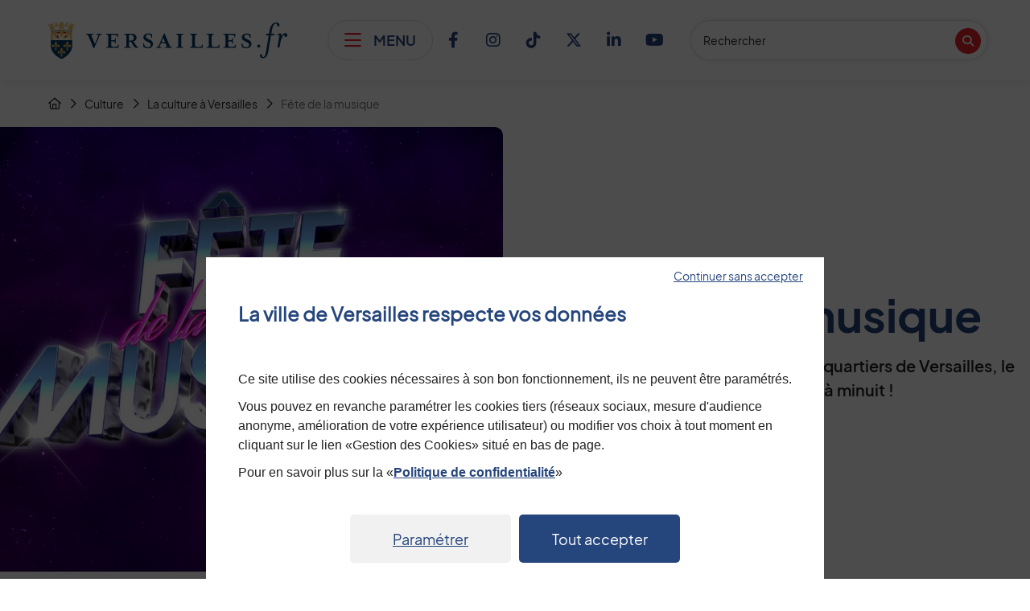

--- FILE ---
content_type: text/html; charset=utf-8
request_url: https://www.versailles.fr/1669/culture/la-culture-a-versailles/fete-de-la-musique.htm
body_size: 20777
content:
<!DOCTYPE html>
<html lang="fr" dir="ltr" class="no-js">
<head>
    <meta charset="utf-8">

<!-- 
	Based on the TYPO3 Bootstrap Package by Benjamin Kott - https://www.bootstrap-package.com/

	This website is powered by TYPO3 - inspiring people to share!
	TYPO3 is a free open source Content Management Framework initially created by Kasper Skaarhoj and licensed under GNU/GPL.
	TYPO3 is copyright 1998-2026 of Kasper Skaarhoj. Extensions are copyright of their respective owners.
	Information and contribution at https://typo3.org/
-->



<meta name="generator" content="TYPO3 CMS">
<meta name="robots" content="index,follow">

<link rel="stylesheet" href="/typo3temp/assets/compressed/merged-bc949d2308ebb4b2529dfab17307615e-771eb5c7cef39eeee0acba3a769c5eed.css?1767996006" media="all">

<link rel="stylesheet" href="/typo3temp/assets/compressed/merged-ee5094b82b671e3b0b4b4e88f5fb5970-40cf7cf56a09cde9a42009b64e69bb8a.css?1767996006" media="all">



<script src="/typo3temp/assets/compressed/merged-580008fb98b3467b345c96565305a8c2-b5e238fcd7ecf505aba4efcf8646029e.js?1767996006"></script>





<script type="text/javascript">
/*<![CDATA[*/

var TYPO3 = TYPO3 || {
	settings: {"pageUid":1669,"pageRealId":1669,"pageRealUrl":"/culture/la-culture-a-versailles/fete-de-la-musique","pageTitle":"F\u00eate de la musique","siteDomain":"www.versailles.fr","siteDomainAbsolute":"https://www.versailles.fr","rootUid":2,"TS":{"language":"fr","ice":"avow23djengzsbxuq4tfkm15hpciy67r","ws":"uwor6nql2m4pkfxs0vheajg1b3yzicdt"},"tracking":[]}
};

/*]]>*/
</script>

<title>Fête de la musique | Ville de Versailles</title><meta name="viewport" content="width=device-width, initial-scale=1" />







<link rel="apple-touch-icon" sizes="180x180" href="https://www.versailles.fr/fileadmin/www.versailles.fr/templates/Img/favicon/apple-touch-icon.png">
<link rel="icon" type="image/png" sizes="32x32" href="https://www.versailles.fr/fileadmin/www.versailles.fr/templates/Img/favicon/favicon-32x32.png">
<link rel="icon" type="image/png" sizes="16x16" href="https://www.versailles.fr/fileadmin/www.versailles.fr/templates/Img/favicon/favicon-16x16.png">
<link rel="mask-icon" href="https://www.versailles.fr/fileadmin/www.versailles.fr/templates/Img/favicon/safari-pinned-tab.svg" color="#ffffff">
<link rel="shortcut icon" href="https://www.versailles.fr/fileadmin/www.versailles.fr/templates/Img/favicon/favicon.ico">
<meta name="msapplication-TileColor" content="#ffffff">
<meta name="msapplication-config" content="https://www.versailles.fr/fileadmin/www.versailles.fr/templates/Img/favicon/browserconfig.xml">
<meta name="theme-color" content="#ffffff">



<!-- HTML Meta Tags -->
<meta name="keywords" content="">
<meta name="description" content="Vibrez au son de la musique dans les quartiers de Versailles, le samedi 21 juin de 17h à minuit !">
<meta name="DC.creator" content="Ville de Versailles">
<meta name="DC.publisher" content="Ville de Versailles">
<meta name="DC.description" lang="fr" content="Vibrez au son de la musique dans les quartiers de Versailles, le samedi 21 juin de 17h à minuit !">

<!-- Facebook Meta Tags -->
<meta property="og:url" content="https://www.versailles.fr/1669/culture/la-culture-a-versailles/fete-de-la-musique.htm" />
<meta property="og:title" content="Fête de la musique" />
<meta property="og:type" content="website" />
<meta property="og:description" content="Vibrez au son de la musique dans les quartiers de Versailles, le samedi 21 juin de 17h à minuit !" />
<meta property="og:site_name" content="Ville de Versailles" />
<meta property="og:image" content="https://www.versailles.fr/fileadmin/_processed_/5/c/csm_fete-de-la-musique-versailles-2025_c65b90de28.png" />

<!-- Twitter Meta Tags -->
<meta name="twitter:card" content="summary_large_image" />
<meta property="twitter:url" content="https://www.versailles.fr/1669/culture/la-culture-a-versailles/fete-de-la-musique.htm" />
<meta name="twitter:site" content="Ville de Versailles" />
<meta name="twitter:title" content="Fête de la musique" />
<meta name="twitter:description" content="Vibrez au son de la musique dans les quartiers de Versailles, le samedi 21 juin de 17h à minuit !" />
<meta name="twitter:creator" content="Ville de Versailles" />
<meta name="twitter:image" content="https://www.versailles.fr/fileadmin/_processed_/5/c/csm_fete-de-la-musique-versailles-2025_c65b90de28.png" />


<link rel="preload" href="https://use.typekit.net/gkm3bic.css">

<meta name="google-site-verification" content="fYucmHFYx5EdliwEu7sAAOaUf3s5eN5i5Jv4TeQ8BkI" />



        <style type="text/css">
            .extbase-debugger {display:none !important;}
        </style>

    <link rel="canonical" href="https://www.versailles.fr/1669/culture/la-culture-a-versailles/fete-de-la-musique.htm" /><link rel="alternate" type="application/rss+xml" title="Ville de Versailles : Agenda" href="https://www.versailles.fr/952/agenda.xml" /><link rel="alternate" type="application/rss+xml" title="Ville de Versailles : Actualités" href="https://www.versailles.fr/951/actualites.xml" /><link rel="alternate" type="application/rss+xml" title="Ville de Versailles : Offre d’emploi" href="https://www.versailles.fr/953/offre-d-emploi.xml" />

</head>
<body id="p1669" class="page-fetedelamusique pagelevel-3 language-fr backendlayout-page2colonnes layout-default page2colonnes  chrome">


<a id="site-top" aria-hidden="true"></a>

<div id="wrap">
	<nav class="skip-links d-print-none" aria-labelledby="skip-links-label">

	<span class="sr-only" id="skip-links-label">Menu de raccourcis</span>

	<ul class="list-unstyled">		
	    <li>
	    	<a class="skip-item skip-item-menu" href="#" onclick="document.getElementById('main-navigation-button').focus(); return false;" title="Accéder au menu en cliquant sur ce lien">Menu</a>
	    </li>
	    <li>
	    	<a class="skip-item skip-item-search" href="#q" onclick="jQuery('.dropleft .dropdown-menu').addClass('show');document.getElementById('q').focus(); return false;" title="Accéder à la recherche en cliquant sur ce lien">Recherche</a>
	    </li>	    
	    <li>
	    	<a class="skip-item" title="Accéder à la page de contact en cliquant sur ce lien" href="/29/mairie/nous-contacter.htm">Page de contact</a>
	    </li>
	    <li>
	    	<a class="skip-item" href="#main" title="Accéder au contenu en cliquant sur ce lien">Contenu</a>
	    </li>
	</ul>
</nav>

<div class="background-page" aria-hidden="true"></div>

<img alt="Ville de Versailles logo" src="https://www.versailles.fr/fileadmin/www.versailles.fr/templates/Img/logo-print.png" class="img-print d-none d-print-block" aria-hidden="true" />

<header class="site-header d-print-none">
	<div class="container">
				
	        	
		<div class="logo">
            <a href="/" class="navbar-brand navbar-brand-image" title="cliquez pour revenir à la page d'accueil">
                <img alt="Ville de Versailles logo" src="https://www.versailles.fr/fileadmin/www.versailles.fr/templates/Img/SVG/logo_header.svg" class="img-fluid" />
                <span class="sr-only">Retour à l'accueil</span>
            </a>
        </div>

		
		<button type="button" id="main-navigation-button" class="main-navigation-button d-none d-lg-flex" title="Cliquer pour afficher le menu du site">
			<span class="fa-regular fa-bars" aria-hidden="true"></span>
			<span class="sr-only">Afficher le menu</span>
			<span class="navigation-button-text">menu</span>
		</button>		
		




    <div class="main-navigation-background collapse"></div>

    <nav class="main-navigation collapse" id="navPrincipal" aria-label="Menu principal" aria-labelledby="navPrincipal-label">

        <span class="sr-only" id="navPrincipal-label">Menu principal du site</span>

        <div class="scroll-wrapper">
                
            <button type="button" class="main-navigation-close flex-center d-none d-lg-flex">
                <span class="sr-only">Fermer le menu </span>
                <span class="fa-regular fa-xmark" aria-hidden="true"></span>
            </button> 

            <ul class="list-unstyled navigation level-1"> 
            

                
                        <li class="level-1-item level-1-15 ">
                            <a href="/15/actualites.htm" class="item-link link-level-1" >

                                
                                    <span class="fa-light fa-newspaper" aria-hidden="true" style="color:#9988bd"></span>
                                
                                Actualités

                            </a>
                        </li>
                    

            

                
                        <li class="level-1-item level-1-26 ">
                            <a href="/26/que-faire-a-versailles.htm" class="item-link link-level-1" >

                                
                                    <span class="fa-light fa-calendar-days" aria-hidden="true" style="color:#019ee2"></span>
                                
                                Que faire à Versailles ?

                            </a>
                        </li>
                    

            

                
                        <li class="level-1-item level-1-27 ">
                            <a href="https://demarches.versailles.fr/" class="item-link link-level-1" target="_blank" title="Ouverture du lien dans une nouvelle fenêtre">

                                
                                    <span class="fa-light fa-laptop-mobile" aria-hidden="true" style="color:#e6007d"></span>
                                
                                Mes démarches

                            </a>
                        </li>
                    

            

                
                        <li class="level-1-item level-1-28  ">
                            <a href="/28/mairie.htm" class="item-link link-level-1 link-has-children" data-bs-toggle="dropdown" aria-haspopup="true" aria-expanded="false" >

                                
                                    <span class="fa-light fa-building-columns" aria-hidden="true" style="color:#d44946;"></span>
                                
                                Mairie
                                <span class="fa-light fa-chevron-right" aria-hidden="true"></span>

                            </a>
                            


    <div class="dropdown-menu dropdown-level-2">

        <div class="scroll-wrapper">

            <div class="rubrique">
                <div class="rubrique-top">
                    <a class="rubrique-link" title="Cliquer pour aller à Mairie" href="/28/mairie.htm">
                        <span class="fa-light fa-building-columns" aria-hidden="true" style="color:#d44946"></span>Mairie
                    </a>
                </div>
                <div class="rubrique-bottom d-none d-lg-flex">
                    <a class="rubrique-link" title="Cliquer pour aller à Mairie" style="color:#d44946" href="/28/mairie.htm">Voir toute la rubrique</a>
                </div>
                <div class="rubrique-bottom d-flex d-lg-none">
                    <a href="#" class="return-level-prev d-flex d-lg-none"><span class="fa-regular fa-chevron-left" aria-hidden="true"></span>Retour</a>
                    <a class="rubrique-link" title="Cliquer pour aller à Mairie" style="color:#d44946" href="/28/mairie.htm">Tout voir</a>
                </div>
            </div>
        
            <ul class="list-unstyled navigation level-2">
                
                    
                            <li class="level-2-item ">
                                <a href="/38/mairie/mairie-de-versailles.htm" class="item-link link-level-2" ><span class="title">Informations pratiques</span></a>
                            </li>
                        
                
                    
                            <li class="level-2-item ">
                                <a href="/29/mairie/nous-contacter.htm" class="item-link link-level-2" ><span class="title">Nous contacter</span></a>
                            </li>
                        
                
                    
                            <li class="level-2-item  ">
                                <a href="/37/mairie/conseil-municipal.htm" class="item-link link-level-2 link-has-children" data-bs-toggle="dropdown" aria-haspopup="true" aria-expanded="false" >
                                    <span class="title">Conseil municipal</span>
                                    <span class="fa-light fa-chevron-right" aria-hidden="true"></span>
                                </a>
                                


    <div class="dropdown-menu dropdown-level-3">

        <div class="scroll-wrapper">

            <div class="rubrique d-flex d-lg-none">
                <div class="rubrique-top">
                    <a class="rubrique-link" title="Cliquer pour aller à Conseil municipal" href="/37/mairie/conseil-municipal.htm">
                        <span class="fa-light fa-building-columns" aria-hidden="true" style="color:#d44946"></span>Conseil municipal
                    </a>
                </div>
                <div class="rubrique-bottom d-none d-lg-flex">
                    <a class="rubrique-link" title="Cliquer pour aller à Conseil municipal" href="/37/mairie/conseil-municipal.htm">Voir toute la rubrique</a>
                </div>
                <div class="rubrique-bottom d-flex d-lg-none">
                    <a href="#" class="return-level-prev d-flex d-lg-none" title="Cliquer pour aller à Conseil municipal"><span class="fa-regular fa-chevron-left" aria-hidden="true"></span>Retour</a>
                    <a class="rubrique-link" href="/37/mairie/conseil-municipal.htm">Tout voir</a>
                </div>
            </div>
            
            <ul class="list-unstyled level-3">
                
                    <li class="level-3-item ">
                        <a href="/37/mairie/conseil-municipal.htm" class="item-link link-level-3" >Organisation du conseil municipal</a>
                    </li>
                
                    <li class="level-3-item ">
                        <a href="/144/mairie/conseil-municipal/francois-de-mazieres.htm" class="item-link link-level-3" >Le maire : François de Mazières</a>
                    </li>
                
                    <li class="level-3-item ">
                        <a href="/143/mairie/conseil-municipal/les-elus.htm" class="item-link link-level-3" >Les élus</a>
                    </li>
                
                    <li class="level-3-item ">
                        <a href="/142/mairie/conseil-municipal/ordres-du-jour-comptes-rendus-et-proces-verbaux.htm" class="item-link link-level-3" >Ordres du jour, comptes-rendus et procès-verbaux</a>
                    </li>
                
                    <li class="level-3-item ">
                        <a href="/140/mairie/conseil-municipal/les-seances-en-video.htm" class="item-link link-level-3" >Les séances en vidéo</a>
                    </li>
                
                    <li class="level-3-item ">
                        <a href="/141/mairie/conseil-municipal/tribunes-libres.htm" class="item-link link-level-3" >Tribunes libres</a>
                    </li>
                
            </ul>

        </div>

    </div>



                            </li>
                        
                
                    
                            <li class="level-2-item ">
                                <a href="/36/mairie/deliberations-decisions-et-arretes.htm" class="item-link link-level-2" ><span class="title">Délibérations, décisions et arrêtés</span></a>
                            </li>
                        
                
                    
                            <li class="level-2-item  ">
                                <a href="/1609/mairie/conseil-d-administration-du-ccas.htm" class="item-link link-level-2 link-has-children" data-bs-toggle="dropdown" aria-haspopup="true" aria-expanded="false" >
                                    <span class="title">Conseil d&#039;administration du CCAS</span>
                                    <span class="fa-light fa-chevron-right" aria-hidden="true"></span>
                                </a>
                                


    <div class="dropdown-menu dropdown-level-3">

        <div class="scroll-wrapper">

            <div class="rubrique d-flex d-lg-none">
                <div class="rubrique-top">
                    <a class="rubrique-link" title="Cliquer pour aller à Conseil d&#039;administration du CCAS" href="/1609/mairie/conseil-d-administration-du-ccas.htm">
                        <span class="fa-light fa-building-columns" aria-hidden="true" style="color:#d44946"></span>Conseil d&#039;administration du CCAS
                    </a>
                </div>
                <div class="rubrique-bottom d-none d-lg-flex">
                    <a class="rubrique-link" title="Cliquer pour aller à Conseil d&#039;administration du CCAS" href="/1609/mairie/conseil-d-administration-du-ccas.htm">Voir toute la rubrique</a>
                </div>
                <div class="rubrique-bottom d-flex d-lg-none">
                    <a href="#" class="return-level-prev d-flex d-lg-none" title="Cliquer pour aller à Conseil d&#039;administration du CCAS"><span class="fa-regular fa-chevron-left" aria-hidden="true"></span>Retour</a>
                    <a class="rubrique-link" href="/1609/mairie/conseil-d-administration-du-ccas.htm">Tout voir</a>
                </div>
            </div>
            
            <ul class="list-unstyled level-3">
                
                    <li class="level-3-item ">
                        <a href="/1733/mairie/conseil-d-administration-du-ccas/actes-administratifs-du-ccas.htm" class="item-link link-level-3" >Actes administratifs du CCAS</a>
                    </li>
                
            </ul>

        </div>

    </div>



                            </li>
                        
                
                    
                            <li class="level-2-item  ">
                                <a href="/35/mairie/conseils-de-quartiers.htm" class="item-link link-level-2 link-has-children" data-bs-toggle="dropdown" aria-haspopup="true" aria-expanded="false" >
                                    <span class="title">Conseils de quartiers</span>
                                    <span class="fa-light fa-chevron-right" aria-hidden="true"></span>
                                </a>
                                


    <div class="dropdown-menu dropdown-level-3">

        <div class="scroll-wrapper">

            <div class="rubrique d-flex d-lg-none">
                <div class="rubrique-top">
                    <a class="rubrique-link" title="Cliquer pour aller à Conseils de quartiers" href="/35/mairie/conseils-de-quartiers.htm">
                        <span class="fa-light fa-building-columns" aria-hidden="true" style="color:#d44946"></span>Conseils de quartiers
                    </a>
                </div>
                <div class="rubrique-bottom d-none d-lg-flex">
                    <a class="rubrique-link" title="Cliquer pour aller à Conseils de quartiers" href="/35/mairie/conseils-de-quartiers.htm">Voir toute la rubrique</a>
                </div>
                <div class="rubrique-bottom d-flex d-lg-none">
                    <a href="#" class="return-level-prev d-flex d-lg-none" title="Cliquer pour aller à Conseils de quartiers"><span class="fa-regular fa-chevron-left" aria-hidden="true"></span>Retour</a>
                    <a class="rubrique-link" href="/35/mairie/conseils-de-quartiers.htm">Tout voir</a>
                </div>
            </div>
            
            <ul class="list-unstyled level-3">
                
                    <li class="level-3-item ">
                        <a href="/35/mairie/conseils-de-quartiers.htm" class="item-link link-level-3" >À propos des conseils de quartier</a>
                    </li>
                
                    <li class="level-3-item ">
                        <a href="/154/mairie/conseils-de-quartiers/bernard-de-jussieu-petits-bois-picardie.htm" class="item-link link-level-3" >Bernard de Jussieu-Petits Bois-Picardie</a>
                    </li>
                
                    <li class="level-3-item ">
                        <a href="/679/mairie/conseils-de-quartiers/chantiers.htm" class="item-link link-level-3" >Chantiers</a>
                    </li>
                
                    <li class="level-3-item ">
                        <a href="/152/mairie/conseils-de-quartiers/clagny-glatigny.htm" class="item-link link-level-3" >Clagny-Glatigny</a>
                    </li>
                
                    <li class="level-3-item ">
                        <a href="/151/mairie/conseils-de-quartiers/montreuil.htm" class="item-link link-level-3" >Montreuil</a>
                    </li>
                
                    <li class="level-3-item ">
                        <a href="/150/mairie/conseils-de-quartiers/notre-dame.htm" class="item-link link-level-3" >Notre-Dame</a>
                    </li>
                
                    <li class="level-3-item ">
                        <a href="/149/mairie/conseils-de-quartiers/porchefontaine.htm" class="item-link link-level-3" >Porchefontaine</a>
                    </li>
                
                    <li class="level-3-item ">
                        <a href="/148/mairie/conseils-de-quartiers/saint-louis.htm" class="item-link link-level-3" >Saint-Louis</a>
                    </li>
                
                    <li class="level-3-item ">
                        <a href="/147/mairie/conseils-de-quartiers/satory.htm" class="item-link link-level-3" >Satory</a>
                    </li>
                
                    <li class="level-3-item ">
                        <a href="/146/mairie/conseils-de-quartiers/instance-du-chateau.htm" class="item-link link-level-3" >Instance du château</a>
                    </li>
                
            </ul>

        </div>

    </div>



                            </li>
                        
                
                    
                            <li class="level-2-item  ">
                                <a href="/34/mairie/securite.htm" class="item-link link-level-2 link-has-children" data-bs-toggle="dropdown" aria-haspopup="true" aria-expanded="false" >
                                    <span class="title">Sécurité</span>
                                    <span class="fa-light fa-chevron-right" aria-hidden="true"></span>
                                </a>
                                


    <div class="dropdown-menu dropdown-level-3">

        <div class="scroll-wrapper">

            <div class="rubrique d-flex d-lg-none">
                <div class="rubrique-top">
                    <a class="rubrique-link" title="Cliquer pour aller à Sécurité" href="/34/mairie/securite.htm">
                        <span class="fa-light fa-building-columns" aria-hidden="true" style="color:#d44946"></span>Sécurité
                    </a>
                </div>
                <div class="rubrique-bottom d-none d-lg-flex">
                    <a class="rubrique-link" title="Cliquer pour aller à Sécurité" href="/34/mairie/securite.htm">Voir toute la rubrique</a>
                </div>
                <div class="rubrique-bottom d-flex d-lg-none">
                    <a href="#" class="return-level-prev d-flex d-lg-none" title="Cliquer pour aller à Sécurité"><span class="fa-regular fa-chevron-left" aria-hidden="true"></span>Retour</a>
                    <a class="rubrique-link" href="/34/mairie/securite.htm">Tout voir</a>
                </div>
            </div>
            
            <ul class="list-unstyled level-3">
                
                    <li class="level-3-item ">
                        <a href="/34/mairie/securite.htm" class="item-link link-level-3" >Assurer la sécurité de tous</a>
                    </li>
                
                    <li class="level-3-item ">
                        <a href="/158/mairie/securite/police-municipale.htm" class="item-link link-level-3" >Police municipale</a>
                    </li>
                
                    <li class="level-3-item ">
                        <a href="https://www.sdis78.fr/" class="item-link link-level-3" target="_blank" title="Ouverture du lien dans une nouvelle fenêtre">Sapeurs-pompiers</a>
                    </li>
                
            </ul>

        </div>

    </div>



                            </li>
                        
                
                    
                            <li class="level-2-item  ">
                                <a href="/2096/mairie/hygiene-et-securite-incendie.htm" class="item-link link-level-2 link-has-children" data-bs-toggle="dropdown" aria-haspopup="true" aria-expanded="false" >
                                    <span class="title">Hygiène et sécurité incendie</span>
                                    <span class="fa-light fa-chevron-right" aria-hidden="true"></span>
                                </a>
                                


    <div class="dropdown-menu dropdown-level-3">

        <div class="scroll-wrapper">

            <div class="rubrique d-flex d-lg-none">
                <div class="rubrique-top">
                    <a class="rubrique-link" title="Cliquer pour aller à Hygiène et sécurité incendie" href="/2096/mairie/hygiene-et-securite-incendie.htm">
                        <span class="fa-light fa-building-columns" aria-hidden="true" style="color:#d44946"></span>Hygiène et sécurité incendie
                    </a>
                </div>
                <div class="rubrique-bottom d-none d-lg-flex">
                    <a class="rubrique-link" title="Cliquer pour aller à Hygiène et sécurité incendie" href="/2096/mairie/hygiene-et-securite-incendie.htm">Voir toute la rubrique</a>
                </div>
                <div class="rubrique-bottom d-flex d-lg-none">
                    <a href="#" class="return-level-prev d-flex d-lg-none" title="Cliquer pour aller à Hygiène et sécurité incendie"><span class="fa-regular fa-chevron-left" aria-hidden="true"></span>Retour</a>
                    <a class="rubrique-link" href="/2096/mairie/hygiene-et-securite-incendie.htm">Tout voir</a>
                </div>
            </div>
            
            <ul class="list-unstyled level-3">
                
                    <li class="level-3-item ">
                        <a href="/156/mairie/hygiene-et-securite-incendie/hygiene.htm" class="item-link link-level-3" >Hygiène</a>
                    </li>
                
            </ul>

        </div>

    </div>



                            </li>
                        
                
                    
                            <li class="level-2-item ">
                                <a href="https://www.versaillesgrandparc.fr/" class="item-link link-level-2" target="_blank" title="Ouverture du lien dans une nouvelle fenêtre"><span class="title">Versailles Grand Parc</span></a>
                            </li>
                        
                
                    
                            <li class="level-2-item ">
                                <a href="/1866/mairie/cimetieres.htm" class="item-link link-level-2" ><span class="title">Cimetières</span></a>
                            </li>
                        
                
                    
                            <li class="level-2-item ">
                                <a href="/32/mairie/enquetes-publiques.htm" class="item-link link-level-2" ><span class="title">Enquêtes publiques</span></a>
                            </li>
                        
                
                    
                            <li class="level-2-item ">
                                <a href="/31/mairie/budget.htm" class="item-link link-level-2" ><span class="title">Budget</span></a>
                            </li>
                        
                
                    
                            <li class="level-2-item ">
                                <a href="/767/mairie/ventes-aux-encheres-de-la-ville.htm" class="item-link link-level-2" ><span class="title">Ventes aux enchères de la Ville</span></a>
                            </li>
                        
                
                    
                            <li class="level-2-item ">
                                <a href="/1105/mairie/marches-publics.htm" class="item-link link-level-2" ><span class="title">Marchés publics</span></a>
                            </li>
                        
                
                    
                            <li class="level-2-item ">
                                <a href="/2045/mairie/recensement-de-la-population.htm" class="item-link link-level-2" ><span class="title">Recensement de la population</span></a>
                            </li>
                        
                
                    
                            <li class="level-2-item ">
                                <a href="/1131/mairie/enregistrements-audio-du-magazine-versailles.htm" class="item-link link-level-2" ><span class="title">Enregistrements audio du magazine Versailles</span></a>
                            </li>
                        
                
            </ul>

        </div>
        
    </div>



                        </li>
                    

            

                
                        <li class="level-1-item level-1-39 active ">
                            <a href="/39/culture.htm" class="item-link link-level-1 link-has-children" data-bs-toggle="dropdown" aria-haspopup="true" aria-expanded="false" >

                                
                                    <span class="fa-light fa-masks-theater" aria-hidden="true" style="color:#ba43c3;"></span>
                                
                                Culture
                                <span class="fa-light fa-chevron-right" aria-hidden="true"></span>

                            </a>
                            


    <div class="dropdown-menu dropdown-level-2">

        <div class="scroll-wrapper">

            <div class="rubrique">
                <div class="rubrique-top">
                    <a class="rubrique-link" title="Cliquer pour aller à Culture" href="/39/culture.htm">
                        <span class="fa-light fa-masks-theater" aria-hidden="true" style="color:#ba43c3"></span>Culture
                    </a>
                </div>
                <div class="rubrique-bottom d-none d-lg-flex">
                    <a class="rubrique-link" title="Cliquer pour aller à Culture" style="color:#ba43c3" href="/39/culture.htm">Voir toute la rubrique</a>
                </div>
                <div class="rubrique-bottom d-flex d-lg-none">
                    <a href="#" class="return-level-prev d-flex d-lg-none"><span class="fa-regular fa-chevron-left" aria-hidden="true"></span>Retour</a>
                    <a class="rubrique-link" title="Cliquer pour aller à Culture" style="color:#ba43c3" href="/39/culture.htm">Tout voir</a>
                </div>
            </div>
        
            <ul class="list-unstyled navigation level-2">
                
                    
                            <li class="level-2-item active ">
                                <a href="/58/culture/la-culture-a-versailles.htm" class="item-link link-level-2 link-has-children" data-bs-toggle="dropdown" aria-haspopup="true" aria-expanded="false" >
                                    <span class="title">La culture à Versailles</span>
                                    <span class="fa-light fa-chevron-right" aria-hidden="true"></span>
                                </a>
                                


    <div class="dropdown-menu dropdown-level-3">

        <div class="scroll-wrapper">

            <div class="rubrique d-flex d-lg-none">
                <div class="rubrique-top">
                    <a class="rubrique-link" title="Cliquer pour aller à La culture à Versailles" href="/58/culture/la-culture-a-versailles.htm">
                        <span class="fa-light fa-masks-theater" aria-hidden="true" style="color:#ba43c3"></span>La culture à Versailles
                    </a>
                </div>
                <div class="rubrique-bottom d-none d-lg-flex">
                    <a class="rubrique-link" title="Cliquer pour aller à La culture à Versailles" href="/58/culture/la-culture-a-versailles.htm">Voir toute la rubrique</a>
                </div>
                <div class="rubrique-bottom d-flex d-lg-none">
                    <a href="#" class="return-level-prev d-flex d-lg-none" title="Cliquer pour aller à La culture à Versailles"><span class="fa-regular fa-chevron-left" aria-hidden="true"></span>Retour</a>
                    <a class="rubrique-link" href="/58/culture/la-culture-a-versailles.htm">Tout voir</a>
                </div>
            </div>
            
            <ul class="list-unstyled level-3">
                
                    <li class="level-3-item active">
                        <a href="/58/culture/la-culture-a-versailles.htm" class="item-link link-level-3" >Accueil, informations et actualités</a>
                    </li>
                
                    <li class="level-3-item ">
                        <a href="/1108/culture/la-culture-a-versailles/journees-europeennes-du-patrimoine.htm" class="item-link link-level-3" >Journées européennes du Patrimoine</a>
                    </li>
                
                    <li class="level-3-item ">
                        <a href="/1109/culture/la-culture-a-versailles/nuit-de-la-creation.htm" class="item-link link-level-3" >Nuit de la Création</a>
                    </li>
                
                    <li class="level-3-item ">
                        <a href="/897/culture/la-culture-a-versailles/poesie-ouverte.htm" class="item-link link-level-3" >Poésie ouverte</a>
                    </li>
                
                    <li class="level-3-item ">
                        <a href="https://www.histoiredelire.fr/" class="item-link link-level-3" target="_blank" title="Ouverture du lien dans une nouvelle fenêtre">Histoire de Lire</a>
                    </li>
                
                    <li class="level-3-item ">
                        <a href="https://www.versaillesorgues.com/" class="item-link link-level-3" target="_blank" title="Ouverture du lien dans une nouvelle fenêtre">Versailles au son des Orgues</a>
                    </li>
                
                    <li class="level-3-item ">
                        <a href="/930/culture/la-culture-a-versailles/festival-des-langues-classiques.htm" class="item-link link-level-3" >Festival des langues classiques</a>
                    </li>
                
                    <li class="level-3-item ">
                        <a href="/1096/culture/la-culture-a-versailles/electrochic.htm" class="item-link link-level-3" >ELECTROCHIC</a>
                    </li>
                
                    <li class="level-3-item ">
                        <a href="https://versaillesjazzfestival.fr/" class="item-link link-level-3" target="_blank" title="Ouverture du lien dans une nouvelle fenêtre">Versailles Jazz Festival</a>
                    </li>
                
                    <li class="level-3-item ">
                        <a href="/932/culture/la-culture-a-versailles/baz-arts-des-momes.htm" class="item-link link-level-3" >Baz&#039;Arts des Mômes</a>
                    </li>
                
                    <li class="level-3-item ">
                        <a href="/1632/culture/la-culture-a-versailles/journees-europeennes-des-metiers-d-art.htm" class="item-link link-level-3" >Journées européennes des Métiers d&#039;art</a>
                    </li>
                
                    <li class="level-3-item ">
                        <a href="/1192/culture/la-culture-a-versailles/nuit-europeenne-des-musees.htm" class="item-link link-level-3" >Nuit européenne des musées</a>
                    </li>
                
                    <li class="level-3-item active">
                        <a href="/1669/culture/la-culture-a-versailles/fete-de-la-musique.htm" class="item-link link-level-3" >Fête de la musique</a>
                    </li>
                
                    <li class="level-3-item ">
                        <a href="https://www.moismoliere.fr" class="item-link link-level-3" >Mois Molière</a>
                    </li>
                
            </ul>

        </div>

    </div>



                            </li>
                        
                
                    
                            <li class="level-2-item ">
                                <a href="/57/culture/residences-artistiques.htm" class="item-link link-level-2" ><span class="title">Résidences artistiques</span></a>
                            </li>
                        
                
                    
                            <li class="level-2-item ">
                                <a href="https://www.ancienne-poste.fr" class="item-link link-level-2" target="_blank" title="Ouverture du lien dans une nouvelle fenêtre"><span class="title">Ancienne Poste</span></a>
                            </li>
                        
                
                    
                            <li class="level-2-item  ">
                                <a href="/56/culture/archives-communales.htm" class="item-link link-level-2 link-has-children" data-bs-toggle="dropdown" aria-haspopup="true" aria-expanded="false" >
                                    <span class="title">Archives communales</span>
                                    <span class="fa-light fa-chevron-right" aria-hidden="true"></span>
                                </a>
                                


    <div class="dropdown-menu dropdown-level-3">

        <div class="scroll-wrapper">

            <div class="rubrique d-flex d-lg-none">
                <div class="rubrique-top">
                    <a class="rubrique-link" title="Cliquer pour aller à Archives communales" href="/56/culture/archives-communales.htm">
                        <span class="fa-light fa-masks-theater" aria-hidden="true" style="color:#ba43c3"></span>Archives communales
                    </a>
                </div>
                <div class="rubrique-bottom d-none d-lg-flex">
                    <a class="rubrique-link" title="Cliquer pour aller à Archives communales" href="/56/culture/archives-communales.htm">Voir toute la rubrique</a>
                </div>
                <div class="rubrique-bottom d-flex d-lg-none">
                    <a href="#" class="return-level-prev d-flex d-lg-none" title="Cliquer pour aller à Archives communales"><span class="fa-regular fa-chevron-left" aria-hidden="true"></span>Retour</a>
                    <a class="rubrique-link" href="/56/culture/archives-communales.htm">Tout voir</a>
                </div>
            </div>
            
            <ul class="list-unstyled level-3">
                
                    <li class="level-3-item ">
                        <a href="/56/culture/archives-communales.htm" class="item-link link-level-3" >Accueil, informations et actualités</a>
                    </li>
                
                    <li class="level-3-item ">
                        <a href="https://archives.versailles.fr/page/archives-consultables-en-ligne" class="item-link link-level-3" >Archives consultables en ligne</a>
                    </li>
                
                    <li class="level-3-item ">
                        <a href="/1353/culture/archives-communales/rechercher-et-consulter.htm" class="item-link link-level-3" >Rechercher et consulter</a>
                    </li>
                
                    <li class="level-3-item ">
                        <a href="/1365/culture/archives-communales/decouvrir.htm" class="item-link link-level-3" >Découvrir</a>
                    </li>
                
                    <li class="level-3-item ">
                        <a href="/661/culture/archives-communales/modalites-de-la-consultation.htm" class="item-link link-level-3" >Modalités de la consultation</a>
                    </li>
                
            </ul>

        </div>

    </div>



                            </li>
                        
                
                    
                            <li class="level-2-item  ">
                                <a href="/55/culture/reseau-des-bibliotheques.htm" class="item-link link-level-2 link-has-children" data-bs-toggle="dropdown" aria-haspopup="true" aria-expanded="false" >
                                    <span class="title">Réseau des bibliothèques</span>
                                    <span class="fa-light fa-chevron-right" aria-hidden="true"></span>
                                </a>
                                


    <div class="dropdown-menu dropdown-level-3">

        <div class="scroll-wrapper">

            <div class="rubrique d-flex d-lg-none">
                <div class="rubrique-top">
                    <a class="rubrique-link" title="Cliquer pour aller à Réseau des bibliothèques" href="/55/culture/reseau-des-bibliotheques.htm">
                        <span class="fa-light fa-masks-theater" aria-hidden="true" style="color:#ba43c3"></span>Réseau des bibliothèques
                    </a>
                </div>
                <div class="rubrique-bottom d-none d-lg-flex">
                    <a class="rubrique-link" title="Cliquer pour aller à Réseau des bibliothèques" href="/55/culture/reseau-des-bibliotheques.htm">Voir toute la rubrique</a>
                </div>
                <div class="rubrique-bottom d-flex d-lg-none">
                    <a href="#" class="return-level-prev d-flex d-lg-none" title="Cliquer pour aller à Réseau des bibliothèques"><span class="fa-regular fa-chevron-left" aria-hidden="true"></span>Retour</a>
                    <a class="rubrique-link" href="/55/culture/reseau-des-bibliotheques.htm">Tout voir</a>
                </div>
            </div>
            
            <ul class="list-unstyled level-3">
                
                    <li class="level-3-item ">
                        <a href="/55/culture/reseau-des-bibliotheques.htm" class="item-link link-level-3" >Accueil, informations et actualités</a>
                    </li>
                
                    <li class="level-3-item ">
                        <a href="/762/culture/reseau-des-bibliotheques/agenda.htm" class="item-link link-level-3" >Agenda</a>
                    </li>
                
                    <li class="level-3-item ">
                        <a href="/853/culture/reseau-des-bibliotheques/informations-pratiques.htm" class="item-link link-level-3" >Informations pratiques</a>
                    </li>
                
                    <li class="level-3-item ">
                        <a href="/171/culture/reseau-des-bibliotheques/s-inscrire-emprunter-reserver.htm" class="item-link link-level-3" >S&#039;inscrire, emprunter, réserver</a>
                    </li>
                
                    <li class="level-3-item ">
                        <a href="https://bibliotheque.versailles.fr" class="item-link link-level-3" target="_blank" title="Ouverture du lien dans une nouvelle fenêtre">Catalogue et compte lecteur</a>
                    </li>
                
                    <li class="level-3-item ">
                        <a href="https://bibliotheque.versailles.fr/offre-numerique/offre-numerique" class="item-link link-level-3" target="_blank" title="Ouverture du lien dans une nouvelle fenêtre">Services et ressources en ligne</a>
                    </li>
                
                    <li class="level-3-item ">
                        <a href="https://lasirene.versailles.fr/" class="item-link link-level-3" target="_blank" title="Ouverture du lien dans une nouvelle fenêtre">Bibliothèque numérique patrimoniale</a>
                    </li>
                
                    <li class="level-3-item ">
                        <a href="/921/culture/reseau-des-bibliotheques/histoire-et-patrimoine.htm" class="item-link link-level-3" >Histoire et patrimoine</a>
                    </li>
                
                    <li class="level-3-item ">
                        <a href="/1305/culture/reseau-des-bibliotheques/nuits-de-la-lecture.htm" class="item-link link-level-3" >Nuits de la lecture</a>
                    </li>
                
            </ul>

        </div>

    </div>



                            </li>
                        
                
                    
                            <li class="level-2-item  ">
                                <a href="/54/culture/carre-a-la-farine.htm" class="item-link link-level-2 link-has-children" data-bs-toggle="dropdown" aria-haspopup="true" aria-expanded="false" >
                                    <span class="title">Carré à la Farine</span>
                                    <span class="fa-light fa-chevron-right" aria-hidden="true"></span>
                                </a>
                                


    <div class="dropdown-menu dropdown-level-3">

        <div class="scroll-wrapper">

            <div class="rubrique d-flex d-lg-none">
                <div class="rubrique-top">
                    <a class="rubrique-link" title="Cliquer pour aller à Carré à la Farine" href="/54/culture/carre-a-la-farine.htm">
                        <span class="fa-light fa-masks-theater" aria-hidden="true" style="color:#ba43c3"></span>Carré à la Farine
                    </a>
                </div>
                <div class="rubrique-bottom d-none d-lg-flex">
                    <a class="rubrique-link" title="Cliquer pour aller à Carré à la Farine" href="/54/culture/carre-a-la-farine.htm">Voir toute la rubrique</a>
                </div>
                <div class="rubrique-bottom d-flex d-lg-none">
                    <a href="#" class="return-level-prev d-flex d-lg-none" title="Cliquer pour aller à Carré à la Farine"><span class="fa-regular fa-chevron-left" aria-hidden="true"></span>Retour</a>
                    <a class="rubrique-link" href="/54/culture/carre-a-la-farine.htm">Tout voir</a>
                </div>
            </div>
            
            <ul class="list-unstyled level-3">
                
                    <li class="level-3-item ">
                        <a href="/54/culture/carre-a-la-farine.htm" class="item-link link-level-3" >Accueil, informations et actualités</a>
                    </li>
                
            </ul>

        </div>

    </div>



                            </li>
                        
                
                    
                            <li class="level-2-item  ">
                                <a href="/53/culture/ecole-des-beaux-arts.htm" class="item-link link-level-2 link-has-children" data-bs-toggle="dropdown" aria-haspopup="true" aria-expanded="false" >
                                    <span class="title">École des Beaux-Arts</span>
                                    <span class="fa-light fa-chevron-right" aria-hidden="true"></span>
                                </a>
                                


    <div class="dropdown-menu dropdown-level-3">

        <div class="scroll-wrapper">

            <div class="rubrique d-flex d-lg-none">
                <div class="rubrique-top">
                    <a class="rubrique-link" title="Cliquer pour aller à École des Beaux-Arts" href="/53/culture/ecole-des-beaux-arts.htm">
                        <span class="fa-light fa-masks-theater" aria-hidden="true" style="color:#ba43c3"></span>École des Beaux-Arts
                    </a>
                </div>
                <div class="rubrique-bottom d-none d-lg-flex">
                    <a class="rubrique-link" title="Cliquer pour aller à École des Beaux-Arts" href="/53/culture/ecole-des-beaux-arts.htm">Voir toute la rubrique</a>
                </div>
                <div class="rubrique-bottom d-flex d-lg-none">
                    <a href="#" class="return-level-prev d-flex d-lg-none" title="Cliquer pour aller à École des Beaux-Arts"><span class="fa-regular fa-chevron-left" aria-hidden="true"></span>Retour</a>
                    <a class="rubrique-link" href="/53/culture/ecole-des-beaux-arts.htm">Tout voir</a>
                </div>
            </div>
            
            <ul class="list-unstyled level-3">
                
                    <li class="level-3-item ">
                        <a href="/53/culture/ecole-des-beaux-arts.htm" class="item-link link-level-3" >Accueil, informations et actualités</a>
                    </li>
                
                    <li class="level-3-item ">
                        <a href="/1619/culture/ecole-des-beaux-arts/s-inscrire-a-l-ecole-des-beaux-arts.htm" class="item-link link-level-3" >S&#039;inscrire à l&#039;École des Beaux-arts</a>
                    </li>
                
                    <li class="level-3-item ">
                        <a href="/2069/culture/ecole-des-beaux-arts/stages-vacances.htm" class="item-link link-level-3" >Stages vacances</a>
                    </li>
                
                    <li class="level-3-item ">
                        <a href="/1616/culture/ecole-des-beaux-arts/cours-enfants-5-13-ans.htm" class="item-link link-level-3" >Cours enfants (5-13 ans)</a>
                    </li>
                
                    <li class="level-3-item ">
                        <a href="/1617/culture/ecole-des-beaux-arts/cours-adolescents-14-17-ans.htm" class="item-link link-level-3" >Cours adolescents (14-17 ans)</a>
                    </li>
                
                    <li class="level-3-item ">
                        <a href="/1618/culture/ecole-des-beaux-arts/cours-adultes.htm" class="item-link link-level-3" >Cours adultes</a>
                    </li>
                
                    <li class="level-3-item ">
                        <a href="/180/culture/ecole-des-beaux-arts/atelier-reliure.htm" class="item-link link-level-3" >Atelier Reliure</a>
                    </li>
                
                    <li class="level-3-item ">
                        <a href="/179/culture/ecole-des-beaux-arts/la-galerie.htm" class="item-link link-level-3" >La galerie</a>
                    </li>
                
            </ul>

        </div>

    </div>



                            </li>
                        
                
                    
                            <li class="level-2-item  ">
                                <a href="/188/culture/espace-richaud.htm" class="item-link link-level-2 link-has-children" data-bs-toggle="dropdown" aria-haspopup="true" aria-expanded="false" >
                                    <span class="title">Espace Richaud</span>
                                    <span class="fa-light fa-chevron-right" aria-hidden="true"></span>
                                </a>
                                


    <div class="dropdown-menu dropdown-level-3">

        <div class="scroll-wrapper">

            <div class="rubrique d-flex d-lg-none">
                <div class="rubrique-top">
                    <a class="rubrique-link" title="Cliquer pour aller à Espace Richaud" href="/188/culture/espace-richaud.htm">
                        <span class="fa-light fa-masks-theater" aria-hidden="true" style="color:#ba43c3"></span>Espace Richaud
                    </a>
                </div>
                <div class="rubrique-bottom d-none d-lg-flex">
                    <a class="rubrique-link" title="Cliquer pour aller à Espace Richaud" href="/188/culture/espace-richaud.htm">Voir toute la rubrique</a>
                </div>
                <div class="rubrique-bottom d-flex d-lg-none">
                    <a href="#" class="return-level-prev d-flex d-lg-none" title="Cliquer pour aller à Espace Richaud"><span class="fa-regular fa-chevron-left" aria-hidden="true"></span>Retour</a>
                    <a class="rubrique-link" href="/188/culture/espace-richaud.htm">Tout voir</a>
                </div>
            </div>
            
            <ul class="list-unstyled level-3">
                
                    <li class="level-3-item ">
                        <a href="/2070/culture/espace-richaud/billetterie-en-ligne.htm" class="item-link link-level-3" >Billetterie en ligne</a>
                    </li>
                
                    <li class="level-3-item ">
                        <a href="/188/culture/espace-richaud.htm" class="item-link link-level-3" >Accueil, informations et actualités</a>
                    </li>
                
                    <li class="level-3-item ">
                        <a href="/185/culture/espace-richaud/histoire-de-l-espace-richaud.htm" class="item-link link-level-3" >Histoire de l&#039;Espace Richaud</a>
                    </li>
                
                    <li class="level-3-item ">
                        <a href="/1388/culture/espace-richaud/l-hopital-richaud-par-ceux-qui-l-ont-connu.htm" class="item-link link-level-3" >L&#039;hôpital Richaud par ceux qui l&#039;ont connu</a>
                    </li>
                
                    <li class="level-3-item ">
                        <a href="/187/culture/espace-richaud/expositions-temporaires.htm" class="item-link link-level-3" >Expositions temporaires</a>
                    </li>
                
                    <li class="level-3-item ">
                        <a href="/882/culture/espace-richaud/visiteurs-individuels.htm" class="item-link link-level-3" >Visiteurs individuels</a>
                    </li>
                
                    <li class="level-3-item ">
                        <a href="/881/culture/espace-richaud/visiteurs-en-groupe.htm" class="item-link link-level-3" >Visiteurs en groupe</a>
                    </li>
                
                    <li class="level-3-item ">
                        <a href="/1068/culture/espace-richaud/comment-venir-a-l-espace-richaud.htm" class="item-link link-level-3" >Comment venir à l&#039;espace Richaud</a>
                    </li>
                
            </ul>

        </div>

    </div>



                            </li>
                        
                
                    
                            <li class="level-2-item  ">
                                <a href="/51/culture/musee-lambinet.htm" class="item-link link-level-2 link-has-children" data-bs-toggle="dropdown" aria-haspopup="true" aria-expanded="false" >
                                    <span class="title">Musée Lambinet</span>
                                    <span class="fa-light fa-chevron-right" aria-hidden="true"></span>
                                </a>
                                


    <div class="dropdown-menu dropdown-level-3">

        <div class="scroll-wrapper">

            <div class="rubrique d-flex d-lg-none">
                <div class="rubrique-top">
                    <a class="rubrique-link" title="Cliquer pour aller à Musée Lambinet" href="/51/culture/musee-lambinet.htm">
                        <span class="fa-light fa-masks-theater" aria-hidden="true" style="color:#ba43c3"></span>Musée Lambinet
                    </a>
                </div>
                <div class="rubrique-bottom d-none d-lg-flex">
                    <a class="rubrique-link" title="Cliquer pour aller à Musée Lambinet" href="/51/culture/musee-lambinet.htm">Voir toute la rubrique</a>
                </div>
                <div class="rubrique-bottom d-flex d-lg-none">
                    <a href="#" class="return-level-prev d-flex d-lg-none" title="Cliquer pour aller à Musée Lambinet"><span class="fa-regular fa-chevron-left" aria-hidden="true"></span>Retour</a>
                    <a class="rubrique-link" href="/51/culture/musee-lambinet.htm">Tout voir</a>
                </div>
            </div>
            
            <ul class="list-unstyled level-3">
                
                    <li class="level-3-item ">
                        <a href="/51/culture/musee-lambinet.htm" class="item-link link-level-3" >Accueil, informations et actualités</a>
                    </li>
                
                    <li class="level-3-item ">
                        <a href="/1003/culture/musee-lambinet/fetez-son-anniversaire-au-musee.htm" class="item-link link-level-3" >Fêtez son anniversaire au musée !</a>
                    </li>
                
                    <li class="level-3-item ">
                        <a href="/1554/culture/musee-lambinet/billetterie-en-ligne.htm" class="item-link link-level-3" >Billetterie en ligne</a>
                    </li>
                
                    <li class="level-3-item ">
                        <a href="/204/culture/musee-lambinet/informations-pratiques-et-contacts.htm" class="item-link link-level-3" >Informations pratiques et contacts</a>
                    </li>
                
                    <li class="level-3-item ">
                        <a href="/1946/culture/musee-lambinet/privatisation.htm" class="item-link link-level-3" >Privatisation</a>
                    </li>
                
                    <li class="level-3-item ">
                        <a href="/1647/culture/musee-lambinet/visites-degustation-art-vin.htm" class="item-link link-level-3" >Visites-dégustation Art &amp; Vin</a>
                    </li>
                
                    <li class="level-3-item ">
                        <a href="/1027/culture/musee-lambinet/mecenat.htm" class="item-link link-level-3" >Mécénat</a>
                    </li>
                
                    <li class="level-3-item ">
                        <a href="/202/culture/musee-lambinet/collections-du-musee.htm" class="item-link link-level-3" >Collections du musée</a>
                    </li>
                
                    <li class="level-3-item ">
                        <a href="/2050/culture/musee-lambinet/exposition-passion-post-impressionniste.htm" class="item-link link-level-3" >Exposition passion post-impressionniste</a>
                    </li>
                
                    <li class="level-3-item ">
                        <a href="/2122/culture/musee-lambinet/claude-simon-peintre-photographe-et-ecrivain.htm" class="item-link link-level-3" >Claude Simon, peintre photographe et écrivain</a>
                    </li>
                
                    <li class="level-3-item ">
                        <a href="/894/culture/musee-lambinet/visiteurs-individuels.htm" class="item-link link-level-3" >Visiteurs individuels</a>
                    </li>
                
                    <li class="level-3-item ">
                        <a href="/895/culture/musee-lambinet/visiteurs-en-groupes.htm" class="item-link link-level-3" >Visiteurs en groupes</a>
                    </li>
                
                    <li class="level-3-item ">
                        <a href="/1002/culture/musee-lambinet/groupes-scolaires-et-periscolaires.htm" class="item-link link-level-3" >Groupes scolaires et périscolaires</a>
                    </li>
                
                    <li class="level-3-item ">
                        <a href="/198/culture/musee-lambinet/how-to-visit-the-musee-lambinet.htm" class="item-link link-level-3" >How to visit the Musée Lambinet</a>
                    </li>
                
            </ul>

        </div>

    </div>



                            </li>
                        
                
                    
                            <li class="level-2-item  ">
                                <a href="/50/culture/universite-ouverte-de-versailles.htm" class="item-link link-level-2 link-has-children" data-bs-toggle="dropdown" aria-haspopup="true" aria-expanded="false" >
                                    <span class="title">Université Ouverte de Versailles</span>
                                    <span class="fa-light fa-chevron-right" aria-hidden="true"></span>
                                </a>
                                


    <div class="dropdown-menu dropdown-level-3">

        <div class="scroll-wrapper">

            <div class="rubrique d-flex d-lg-none">
                <div class="rubrique-top">
                    <a class="rubrique-link" title="Cliquer pour aller à Université Ouverte de Versailles" href="/50/culture/universite-ouverte-de-versailles.htm">
                        <span class="fa-light fa-masks-theater" aria-hidden="true" style="color:#ba43c3"></span>Université Ouverte de Versailles
                    </a>
                </div>
                <div class="rubrique-bottom d-none d-lg-flex">
                    <a class="rubrique-link" title="Cliquer pour aller à Université Ouverte de Versailles" href="/50/culture/universite-ouverte-de-versailles.htm">Voir toute la rubrique</a>
                </div>
                <div class="rubrique-bottom d-flex d-lg-none">
                    <a href="#" class="return-level-prev d-flex d-lg-none" title="Cliquer pour aller à Université Ouverte de Versailles"><span class="fa-regular fa-chevron-left" aria-hidden="true"></span>Retour</a>
                    <a class="rubrique-link" href="/50/culture/universite-ouverte-de-versailles.htm">Tout voir</a>
                </div>
            </div>
            
            <ul class="list-unstyled level-3">
                
                    <li class="level-3-item ">
                        <a href="/50/culture/universite-ouverte-de-versailles.htm" class="item-link link-level-3" >Accueil, actualités et agenda</a>
                    </li>
                
                    <li class="level-3-item ">
                        <a href="/856/culture/universite-ouverte-de-versailles/programme-2025-2026.htm" class="item-link link-level-3" >Programme 2025-2026</a>
                    </li>
                
                    <li class="level-3-item ">
                        <a href="/214/culture/universite-ouverte-de-versailles/s-inscrire-a-l-uov.htm" class="item-link link-level-3" >S&#039;inscrire à l&#039;UOV</a>
                    </li>
                
                    <li class="level-3-item ">
                        <a href="/212/culture/universite-ouverte-de-versailles/evenements-et-expositions.htm" class="item-link link-level-3" >Evénements et expositions</a>
                    </li>
                
                    <li class="level-3-item ">
                        <a href="/213/culture/universite-ouverte-de-versailles/informations-pratiques.htm" class="item-link link-level-3" >Informations pratiques</a>
                    </li>
                
                    <li class="level-3-item ">
                        <a href="https://www.imuse-universiteouverteversailles.fr/extranet/usager" class="item-link link-level-3" target="_blank" title="Ouverture du lien dans une nouvelle fenêtre">Accès à mon espace personnel</a>
                    </li>
                
                    <li class="level-3-item ">
                        <a href="/1311/culture/universite-ouverte-de-versailles/l-uov-en-numerique.htm" class="item-link link-level-3" >L&#039;UOV en numérique</a>
                    </li>
                
                    <li class="level-3-item ">
                        <a href="/992/culture/universite-ouverte-de-versailles/les-grands-amphis.htm" class="item-link link-level-3" >Les Grands Amphis</a>
                    </li>
                
            </ul>

        </div>

    </div>



                            </li>
                        
                
                    
                            <li class="level-2-item ">
                                <a href="https://www.theatremontansier.com" class="item-link link-level-2" target="_blank" title="Ouverture du lien dans une nouvelle fenêtre"><span class="title">Théâtre Montansier</span></a>
                            </li>
                        
                
                    
                            <li class="level-2-item ">
                                <a href="http://www.crr.versaillesgrandparc.fr/" class="item-link link-level-2" target="_blank" title="Ouverture du lien dans une nouvelle fenêtre"><span class="title">Conservatoire à Rayonnement Régional de Versailles Grand Parc</span></a>
                            </li>
                        
                
                    
                            <li class="level-2-item ">
                                <a href="https://www.versaillespalaisdescongres.com/programmation/" class="item-link link-level-2" target="_blank" title="Ouverture du lien dans une nouvelle fenêtre"><span class="title">Palais des congrès de Versailles</span></a>
                            </li>
                        
                
                    
                            <li class="level-2-item ">
                                <a href="http://www.chateauversailles.fr" class="item-link link-level-2" target="_blank" title="Ouverture du lien dans une nouvelle fenêtre"><span class="title">Château de Versailles</span></a>
                            </li>
                        
                
                    
                            <li class="level-2-item ">
                                <a href="http://www.cmbv.fr/" class="item-link link-level-2" target="_blank" title="Ouverture du lien dans une nouvelle fenêtre"><span class="title">Centre de musique baroque de Versailles</span></a>
                            </li>
                        
                
                    
                            <li class="level-2-item ">
                                <a href="http://www.potager-du-roi.fr" class="item-link link-level-2" target="_blank" title="Ouverture du lien dans une nouvelle fenêtre"><span class="title">Potager du Roi</span></a>
                            </li>
                        
                
                    
                            <li class="level-2-item ">
                                <a href="http://royalefactory.eu" class="item-link link-level-2" target="_blank" title="Ouverture du lien dans une nouvelle fenêtre"><span class="title">Royale Factory</span></a>
                            </li>
                        
                
            </ul>

        </div>
        
    </div>



                        </li>
                    

            

                
                        <li class="level-1-item level-1-41  ">
                            <a href="/41/sports.htm" class="item-link link-level-1 link-has-children" data-bs-toggle="dropdown" aria-haspopup="true" aria-expanded="false" >

                                
                                    <span class="fa-light fa-tennis-ball" aria-hidden="true" style="color:#5aa446;"></span>
                                
                                Sports
                                <span class="fa-light fa-chevron-right" aria-hidden="true"></span>

                            </a>
                            


    <div class="dropdown-menu dropdown-level-2">

        <div class="scroll-wrapper">

            <div class="rubrique">
                <div class="rubrique-top">
                    <a class="rubrique-link" title="Cliquer pour aller à Sports" href="/41/sports.htm">
                        <span class="fa-light fa-tennis-ball" aria-hidden="true" style="color:#5aa446"></span>Sports
                    </a>
                </div>
                <div class="rubrique-bottom d-none d-lg-flex">
                    <a class="rubrique-link" title="Cliquer pour aller à Sports" style="color:#5aa446" href="/41/sports.htm">Voir toute la rubrique</a>
                </div>
                <div class="rubrique-bottom d-flex d-lg-none">
                    <a href="#" class="return-level-prev d-flex d-lg-none"><span class="fa-regular fa-chevron-left" aria-hidden="true"></span>Retour</a>
                    <a class="rubrique-link" title="Cliquer pour aller à Sports" style="color:#5aa446" href="/41/sports.htm">Tout voir</a>
                </div>
            </div>
        
            <ul class="list-unstyled navigation level-2">
                
                    
                            <li class="level-2-item ">
                                <a href="/41/sports.htm" class="item-link link-level-2" ><span class="title">Accueil, informations et actualités</span></a>
                            </li>
                        
                
                    
                            <li class="level-2-item ">
                                <a href="/849/sports/associations-sportives.htm" class="item-link link-level-2" ><span class="title">Associations sportives</span></a>
                            </li>
                        
                
                    
                            <li class="level-2-item ">
                                <a href="/847/sports/evenements-sportifs.htm" class="item-link link-level-2" ><span class="title">Événements sportifs</span></a>
                            </li>
                        
                
                    
                            <li class="level-2-item  ">
                                <a href="/848/sports/dispositifs-sportifs-municipaux.htm" class="item-link link-level-2 link-has-children" data-bs-toggle="dropdown" aria-haspopup="true" aria-expanded="false" >
                                    <span class="title">Dispositifs sportifs municipaux</span>
                                    <span class="fa-light fa-chevron-right" aria-hidden="true"></span>
                                </a>
                                


    <div class="dropdown-menu dropdown-level-3">

        <div class="scroll-wrapper">

            <div class="rubrique d-flex d-lg-none">
                <div class="rubrique-top">
                    <a class="rubrique-link" title="Cliquer pour aller à Dispositifs sportifs municipaux" href="/848/sports/dispositifs-sportifs-municipaux.htm">
                        <span class="fa-light fa-tennis-ball" aria-hidden="true" style="color:#5aa446"></span>Dispositifs sportifs municipaux
                    </a>
                </div>
                <div class="rubrique-bottom d-none d-lg-flex">
                    <a class="rubrique-link" title="Cliquer pour aller à Dispositifs sportifs municipaux" href="/848/sports/dispositifs-sportifs-municipaux.htm">Voir toute la rubrique</a>
                </div>
                <div class="rubrique-bottom d-flex d-lg-none">
                    <a href="#" class="return-level-prev d-flex d-lg-none" title="Cliquer pour aller à Dispositifs sportifs municipaux"><span class="fa-regular fa-chevron-left" aria-hidden="true"></span>Retour</a>
                    <a class="rubrique-link" href="/848/sports/dispositifs-sportifs-municipaux.htm">Tout voir</a>
                </div>
            </div>
            
            <ul class="list-unstyled level-3">
                
                    <li class="level-3-item ">
                        <a href="/848/sports/dispositifs-sportifs-municipaux.htm" class="item-link link-level-3" >Voir tous les dispositifs sportifs</a>
                    </li>
                
                    <li class="level-3-item ">
                        <a href="/889/sports/dispositifs-sportifs-municipaux/centre-d-initiation-aux-sports-cis.htm" class="item-link link-level-3" >Centre d’initiation aux sports (CIS)</a>
                    </li>
                
                    <li class="level-3-item ">
                        <a href="/890/sports/dispositifs-sportifs-municipaux/sports-vacances.htm" class="item-link link-level-3" >Sports vacances</a>
                    </li>
                
            </ul>

        </div>

    </div>



                            </li>
                        
                
                    
                            <li class="level-2-item ">
                                <a href="/1990/sports/maison-sport-sante-de-versailles-mssv.htm" class="item-link link-level-2" ><span class="title">Maison Sport-Santé de Versailles (MSSV)</span></a>
                            </li>
                        
                
                    
                            <li class="level-2-item ">
                                <a href="/63/sports/patrimoine-sportif.htm" class="item-link link-level-2" ><span class="title">Patrimoine sportif</span></a>
                            </li>
                        
                
                    
                            <li class="level-2-item  ">
                                <a href="/59/sports/versailles-collectivite-hote-des-jop-paris-2024.htm" class="item-link link-level-2 link-has-children" data-bs-toggle="dropdown" aria-haspopup="true" aria-expanded="false" >
                                    <span class="title">Versailles collectivité hôte des JOP Paris 2024</span>
                                    <span class="fa-light fa-chevron-right" aria-hidden="true"></span>
                                </a>
                                


    <div class="dropdown-menu dropdown-level-3">

        <div class="scroll-wrapper">

            <div class="rubrique d-flex d-lg-none">
                <div class="rubrique-top">
                    <a class="rubrique-link" title="Cliquer pour aller à Versailles collectivité hôte des JOP Paris 2024" href="/59/sports/versailles-collectivite-hote-des-jop-paris-2024.htm">
                        <span class="fa-light fa-tennis-ball" aria-hidden="true" style="color:#5aa446"></span>Versailles collectivité hôte des JOP Paris 2024
                    </a>
                </div>
                <div class="rubrique-bottom d-none d-lg-flex">
                    <a class="rubrique-link" title="Cliquer pour aller à Versailles collectivité hôte des JOP Paris 2024" href="/59/sports/versailles-collectivite-hote-des-jop-paris-2024.htm">Voir toute la rubrique</a>
                </div>
                <div class="rubrique-bottom d-flex d-lg-none">
                    <a href="#" class="return-level-prev d-flex d-lg-none" title="Cliquer pour aller à Versailles collectivité hôte des JOP Paris 2024"><span class="fa-regular fa-chevron-left" aria-hidden="true"></span>Retour</a>
                    <a class="rubrique-link" href="/59/sports/versailles-collectivite-hote-des-jop-paris-2024.htm">Tout voir</a>
                </div>
            </div>
            
            <ul class="list-unstyled level-3">
                
                    <li class="level-3-item ">
                        <a href="/59/sports/versailles-collectivite-hote-des-jop-paris-2024.htm" class="item-link link-level-3" >Accueil, actualités et informations</a>
                    </li>
                
                    <li class="level-3-item ">
                        <a href="/1043/sports/versailles-collectivite-hote-des-jop-paris-2024/olympiade-culturelle.htm" class="item-link link-level-3" >Olympiade culturelle</a>
                    </li>
                
                    <li class="level-3-item ">
                        <a href="/1299/sports/versailles-collectivite-hote-des-jop-paris-2024/relais-de-la-flamme-olympique.htm" class="item-link link-level-3" >Relais de la Flamme Olympique</a>
                    </li>
                
                    <li class="level-3-item ">
                        <a href="/1842/sports/versailles-collectivite-hote-des-jop-paris-2024/revivez-les-epreuves.htm" class="item-link link-level-3" >Revivez les épreuves</a>
                    </li>
                
                    <li class="level-3-item ">
                        <a href="/990/sports/versailles-collectivite-hote-des-jop-paris-2024/benevoles-versailles-le-temps-des-jeux.htm" class="item-link link-level-3" >Bénévoles Versailles Le Temps des Jeux</a>
                    </li>
                
            </ul>

        </div>

    </div>



                            </li>
                        
                
                    
                            <li class="level-2-item  ">
                                <a href="/944/sports/versailles-camp-de-base-de-la-coupe-du-monde-de-rugby-france-2023.htm" class="item-link link-level-2 link-has-children" data-bs-toggle="dropdown" aria-haspopup="true" aria-expanded="false" >
                                    <span class="title">Versailles camp de base de la coupe du monde de rugby France 2023</span>
                                    <span class="fa-light fa-chevron-right" aria-hidden="true"></span>
                                </a>
                                


    <div class="dropdown-menu dropdown-level-3">

        <div class="scroll-wrapper">

            <div class="rubrique d-flex d-lg-none">
                <div class="rubrique-top">
                    <a class="rubrique-link" title="Cliquer pour aller à Versailles camp de base de la coupe du monde de rugby France 2023" href="/944/sports/versailles-camp-de-base-de-la-coupe-du-monde-de-rugby-france-2023.htm">
                        <span class="fa-light fa-tennis-ball" aria-hidden="true" style="color:#5aa446"></span>Versailles camp de base de la coupe du monde de rugby France 2023
                    </a>
                </div>
                <div class="rubrique-bottom d-none d-lg-flex">
                    <a class="rubrique-link" title="Cliquer pour aller à Versailles camp de base de la coupe du monde de rugby France 2023" href="/944/sports/versailles-camp-de-base-de-la-coupe-du-monde-de-rugby-france-2023.htm">Voir toute la rubrique</a>
                </div>
                <div class="rubrique-bottom d-flex d-lg-none">
                    <a href="#" class="return-level-prev d-flex d-lg-none" title="Cliquer pour aller à Versailles camp de base de la coupe du monde de rugby France 2023"><span class="fa-regular fa-chevron-left" aria-hidden="true"></span>Retour</a>
                    <a class="rubrique-link" href="/944/sports/versailles-camp-de-base-de-la-coupe-du-monde-de-rugby-france-2023.htm">Tout voir</a>
                </div>
            </div>
            
            <ul class="list-unstyled level-3">
                
                    <li class="level-3-item ">
                        <a href="/1349/sports/versailles-camp-de-base-de-la-coupe-du-monde-de-rugby-france-2023/coupe-du-monde-de-rugby-assistez-a-un-entrainement-de-l-equipe-du-pays-de-galles.htm" class="item-link link-level-3" >Coupe du Monde de rugby : assistez à un entraînement de l&#039;équipe du Pays de Galles</a>
                    </li>
                
            </ul>

        </div>

    </div>



                            </li>
                        
                
            </ul>

        </div>
        
    </div>



                        </li>
                    

            

                
                        <li class="level-1-item level-1-65  ">
                            <a href="/65/decouvrir-versailles.htm" class="item-link link-level-1 link-has-children" data-bs-toggle="dropdown" aria-haspopup="true" aria-expanded="false" >

                                
                                    <span class="fa-light fa-binoculars" aria-hidden="true" style="color:#e4b356;"></span>
                                
                                Découvrir Versailles
                                <span class="fa-light fa-chevron-right" aria-hidden="true"></span>

                            </a>
                            


    <div class="dropdown-menu dropdown-level-2">

        <div class="scroll-wrapper">

            <div class="rubrique">
                <div class="rubrique-top">
                    <a class="rubrique-link" title="Cliquer pour aller à Découvrir Versailles" href="/65/decouvrir-versailles.htm">
                        <span class="fa-light fa-binoculars" aria-hidden="true" style="color:#e4b356"></span>Découvrir Versailles
                    </a>
                </div>
                <div class="rubrique-bottom d-none d-lg-flex">
                    <a class="rubrique-link" title="Cliquer pour aller à Découvrir Versailles" style="color:#e4b356" href="/65/decouvrir-versailles.htm">Voir toute la rubrique</a>
                </div>
                <div class="rubrique-bottom d-flex d-lg-none">
                    <a href="#" class="return-level-prev d-flex d-lg-none"><span class="fa-regular fa-chevron-left" aria-hidden="true"></span>Retour</a>
                    <a class="rubrique-link" title="Cliquer pour aller à Découvrir Versailles" style="color:#e4b356" href="/65/decouvrir-versailles.htm">Tout voir</a>
                </div>
            </div>
        
            <ul class="list-unstyled navigation level-2">
                
                    
                            <li class="level-2-item ">
                                <a href="https://www.versailles.fr/65/decouvrir-versailles" class="item-link link-level-2" ><span class="title">Découvrir la ville</span></a>
                            </li>
                        
                
                    
                            <li class="level-2-item ">
                                <a href="https://www.versailles-tourisme.com/" class="item-link link-level-2" target="_blank" title="Ouverture du lien dans une nouvelle fenêtre"><span class="title">Tourisme</span></a>
                            </li>
                        
                
                    
                            <li class="level-2-item  ">
                                <a href="/71/decouvrir-versailles/les-grands-projets.htm" class="item-link link-level-2 link-has-children" data-bs-toggle="dropdown" aria-haspopup="true" aria-expanded="false" >
                                    <span class="title">Les grands projets</span>
                                    <span class="fa-light fa-chevron-right" aria-hidden="true"></span>
                                </a>
                                


    <div class="dropdown-menu dropdown-level-3">

        <div class="scroll-wrapper">

            <div class="rubrique d-flex d-lg-none">
                <div class="rubrique-top">
                    <a class="rubrique-link" title="Cliquer pour aller à Les grands projets" href="/71/decouvrir-versailles/les-grands-projets.htm">
                        <span class="fa-light fa-binoculars" aria-hidden="true" style="color:#e4b356"></span>Les grands projets
                    </a>
                </div>
                <div class="rubrique-bottom d-none d-lg-flex">
                    <a class="rubrique-link" title="Cliquer pour aller à Les grands projets" href="/71/decouvrir-versailles/les-grands-projets.htm">Voir toute la rubrique</a>
                </div>
                <div class="rubrique-bottom d-flex d-lg-none">
                    <a href="#" class="return-level-prev d-flex d-lg-none" title="Cliquer pour aller à Les grands projets"><span class="fa-regular fa-chevron-left" aria-hidden="true"></span>Retour</a>
                    <a class="rubrique-link" href="/71/decouvrir-versailles/les-grands-projets.htm">Tout voir</a>
                </div>
            </div>
            
            <ul class="list-unstyled level-3">
                
                    <li class="level-3-item ">
                        <a href="/71/decouvrir-versailles/les-grands-projets.htm" class="item-link link-level-3" >Tous les grands projets</a>
                    </li>
                
                    <li class="level-3-item ">
                        <a href="/59/sports/versailles-collectivite-hote-des-jop-paris-2024.htm" class="item-link link-level-3" >Jeux Olympiques et Paralympiques Paris 2024</a>
                    </li>
                
                    <li class="level-3-item ">
                        <a href="/1555/decouvrir-versailles/les-grands-projets/gogreenroutes-reamenage-le-square-blaise-pascal.htm" class="item-link link-level-3" >GoGreenRoutes réaménage le square Blaise Pascal</a>
                    </li>
                
                    <li class="level-3-item ">
                        <a href="/1397/decouvrir-versailles/les-grands-projets/la-ligne-18-du-grand-paris-sur-les-rails.htm" class="item-link link-level-3" >La ligne 18 du Grand Paris sur les rails</a>
                    </li>
                
                    <li class="level-3-item ">
                        <a href="/1321/decouvrir-versailles/les-grands-projets/restauration-de-l-eglise-notre-dame.htm" class="item-link link-level-3" >Restauration de l&#039;église Notre-Dame</a>
                    </li>
                
                    <li class="level-3-item ">
                        <a href="/999/decouvrir-versailles/les-grands-projets/la-rue-des-etats-generaux-vegetalisee-et-apaisee.htm" class="item-link link-level-3" >La rue des États-Généraux végétalisée et apaisée</a>
                    </li>
                
                    <li class="level-3-item ">
                        <a href="/225/decouvrir-versailles/les-grands-projets/un-skatepark-en-coeur-de-ville.htm" class="item-link link-level-3" >Un skatepark en cœur de ville</a>
                    </li>
                
                    <li class="level-3-item ">
                        <a href="/223/decouvrir-versailles/les-grands-projets/quartier-gally-un-eco-quartier-innovant.htm" class="item-link link-level-3" >Quartier Gally, un éco-quartier innovant</a>
                    </li>
                
                    <li class="level-3-item ">
                        <a href="/224/decouvrir-versailles/les-grands-projets/un-nouvel-office-de-tourisme-face-a-la-gare-rive-gauche.htm" class="item-link link-level-3" >Un nouvel office de tourisme face à la gare Rive-Gauche</a>
                    </li>
                
            </ul>

        </div>

    </div>



                            </li>
                        
                
                    
                            <li class="level-2-item  ">
                                <a href="/69/decouvrir-versailles/nouveaux-arrivants.htm" class="item-link link-level-2 link-has-children" data-bs-toggle="dropdown" aria-haspopup="true" aria-expanded="false" >
                                    <span class="title">Nouveaux arrivants</span>
                                    <span class="fa-light fa-chevron-right" aria-hidden="true"></span>
                                </a>
                                


    <div class="dropdown-menu dropdown-level-3">

        <div class="scroll-wrapper">

            <div class="rubrique d-flex d-lg-none">
                <div class="rubrique-top">
                    <a class="rubrique-link" title="Cliquer pour aller à Nouveaux arrivants" href="/69/decouvrir-versailles/nouveaux-arrivants.htm">
                        <span class="fa-light fa-binoculars" aria-hidden="true" style="color:#e4b356"></span>Nouveaux arrivants
                    </a>
                </div>
                <div class="rubrique-bottom d-none d-lg-flex">
                    <a class="rubrique-link" title="Cliquer pour aller à Nouveaux arrivants" href="/69/decouvrir-versailles/nouveaux-arrivants.htm">Voir toute la rubrique</a>
                </div>
                <div class="rubrique-bottom d-flex d-lg-none">
                    <a href="#" class="return-level-prev d-flex d-lg-none" title="Cliquer pour aller à Nouveaux arrivants"><span class="fa-regular fa-chevron-left" aria-hidden="true"></span>Retour</a>
                    <a class="rubrique-link" href="/69/decouvrir-versailles/nouveaux-arrivants.htm">Tout voir</a>
                </div>
            </div>
            
            <ul class="list-unstyled level-3">
                
                    <li class="level-3-item ">
                        <a href="/1242/decouvrir-versailles/nouveaux-arrivants/soiree-d-accueil-des-nouveaux-arrivants.htm" class="item-link link-level-3" >Soirée d&#039;accueil des nouveaux arrivants</a>
                    </li>
                
            </ul>

        </div>

    </div>



                            </li>
                        
                
                    
                            <li class="level-2-item  ">
                                <a href="/68/decouvrir-versailles/ville-connectee.htm" class="item-link link-level-2 link-has-children" data-bs-toggle="dropdown" aria-haspopup="true" aria-expanded="false" >
                                    <span class="title">Ville connectée</span>
                                    <span class="fa-light fa-chevron-right" aria-hidden="true"></span>
                                </a>
                                


    <div class="dropdown-menu dropdown-level-3">

        <div class="scroll-wrapper">

            <div class="rubrique d-flex d-lg-none">
                <div class="rubrique-top">
                    <a class="rubrique-link" title="Cliquer pour aller à Ville connectée" href="/68/decouvrir-versailles/ville-connectee.htm">
                        <span class="fa-light fa-binoculars" aria-hidden="true" style="color:#e4b356"></span>Ville connectée
                    </a>
                </div>
                <div class="rubrique-bottom d-none d-lg-flex">
                    <a class="rubrique-link" title="Cliquer pour aller à Ville connectée" href="/68/decouvrir-versailles/ville-connectee.htm">Voir toute la rubrique</a>
                </div>
                <div class="rubrique-bottom d-flex d-lg-none">
                    <a href="#" class="return-level-prev d-flex d-lg-none" title="Cliquer pour aller à Ville connectée"><span class="fa-regular fa-chevron-left" aria-hidden="true"></span>Retour</a>
                    <a class="rubrique-link" href="/68/decouvrir-versailles/ville-connectee.htm">Tout voir</a>
                </div>
            </div>
            
            <ul class="list-unstyled level-3">
                
                    <li class="level-3-item ">
                        <a href="/229/decouvrir-versailles/ville-connectee/l-appli-versailles.htm" class="item-link link-level-3" >L&#039;appli Versailles</a>
                    </li>
                
                    <li class="level-3-item ">
                        <a href="/635/abonnez-vous-a-la-lettre-d-information.htm" class="item-link link-level-3" >Versailles Infos</a>
                    </li>
                
                    <li class="level-3-item ">
                        <a href="/227/decouvrir-versailles/ville-connectee/sur-les-reseaux.htm" class="item-link link-level-3" >Sur les réseaux</a>
                    </li>
                
            </ul>

        </div>

    </div>



                            </li>
                        
                
                    
                            <li class="level-2-item ">
                                <a href="/67/decouvrir-versailles/la-presse-parle-de-versailles.htm" class="item-link link-level-2" ><span class="title">La presse parle de Versailles</span></a>
                            </li>
                        
                
                    
                            <li class="level-2-item ">
                                <a href="/66/decouvrir-versailles/relations-internationales.htm" class="item-link link-level-2" ><span class="title">Relations internationales</span></a>
                            </li>
                        
                
            </ul>

        </div>
        
    </div>



                        </li>
                    

            

                
                        <li class="level-1-item level-1-78  ">
                            <a href="/78/nature-et-environnement.htm" class="item-link link-level-1 link-has-children" data-bs-toggle="dropdown" aria-haspopup="true" aria-expanded="false" >

                                
                                    <span class="fa-light fa-tree-city" aria-hidden="true" style="color:#60b2bd;"></span>
                                
                                Nature et environnement
                                <span class="fa-light fa-chevron-right" aria-hidden="true"></span>

                            </a>
                            


    <div class="dropdown-menu dropdown-level-2">

        <div class="scroll-wrapper">

            <div class="rubrique">
                <div class="rubrique-top">
                    <a class="rubrique-link" title="Cliquer pour aller à Nature et environnement" href="/78/nature-et-environnement.htm">
                        <span class="fa-light fa-tree-city" aria-hidden="true" style="color:#60b2bd"></span>Nature et environnement
                    </a>
                </div>
                <div class="rubrique-bottom d-none d-lg-flex">
                    <a class="rubrique-link" title="Cliquer pour aller à Nature et environnement" style="color:#60b2bd" href="/78/nature-et-environnement.htm">Voir toute la rubrique</a>
                </div>
                <div class="rubrique-bottom d-flex d-lg-none">
                    <a href="#" class="return-level-prev d-flex d-lg-none"><span class="fa-regular fa-chevron-left" aria-hidden="true"></span>Retour</a>
                    <a class="rubrique-link" title="Cliquer pour aller à Nature et environnement" style="color:#60b2bd" href="/78/nature-et-environnement.htm">Tout voir</a>
                </div>
            </div>
        
            <ul class="list-unstyled navigation level-2">
                
                    
                            <li class="level-2-item  ">
                                <a href="/84/nature-et-environnement/versailles-ville-nature.htm" class="item-link link-level-2 link-has-children" data-bs-toggle="dropdown" aria-haspopup="true" aria-expanded="false" >
                                    <span class="title">Versailles, ville nature</span>
                                    <span class="fa-light fa-chevron-right" aria-hidden="true"></span>
                                </a>
                                


    <div class="dropdown-menu dropdown-level-3">

        <div class="scroll-wrapper">

            <div class="rubrique d-flex d-lg-none">
                <div class="rubrique-top">
                    <a class="rubrique-link" title="Cliquer pour aller à Versailles, ville nature" href="/84/nature-et-environnement/versailles-ville-nature.htm">
                        <span class="fa-light fa-tree-city" aria-hidden="true" style="color:#60b2bd"></span>Versailles, ville nature
                    </a>
                </div>
                <div class="rubrique-bottom d-none d-lg-flex">
                    <a class="rubrique-link" title="Cliquer pour aller à Versailles, ville nature" href="/84/nature-et-environnement/versailles-ville-nature.htm">Voir toute la rubrique</a>
                </div>
                <div class="rubrique-bottom d-flex d-lg-none">
                    <a href="#" class="return-level-prev d-flex d-lg-none" title="Cliquer pour aller à Versailles, ville nature"><span class="fa-regular fa-chevron-left" aria-hidden="true"></span>Retour</a>
                    <a class="rubrique-link" href="/84/nature-et-environnement/versailles-ville-nature.htm">Tout voir</a>
                </div>
            </div>
            
            <ul class="list-unstyled level-3">
                
                    <li class="level-3-item ">
                        <a href="/232/nature-et-environnement/versailles-ville-nature/plan-arbres.htm" class="item-link link-level-3" >Plan Arbres</a>
                    </li>
                
                    <li class="level-3-item ">
                        <a href="/231/nature-et-environnement/versailles-ville-nature/fleurissons-nos-murs.htm" class="item-link link-level-3" >Fleurissons nos murs</a>
                    </li>
                
            </ul>

        </div>

    </div>



                            </li>
                        
                
                    
                            <li class="level-2-item ">
                                <a href="/83/nature-et-environnement/parcs-et-jardins.htm" class="item-link link-level-2" ><span class="title">Parcs et jardins</span></a>
                            </li>
                        
                
                    
                            <li class="level-2-item ">
                                <a href="/1885/nature-et-environnement/aires-de-jeux.htm" class="item-link link-level-2" ><span class="title">Aires de jeux</span></a>
                            </li>
                        
                
                    
                            <li class="level-2-item  ">
                                <a href="/82/nature-et-environnement/biodiversite.htm" class="item-link link-level-2 link-has-children" data-bs-toggle="dropdown" aria-haspopup="true" aria-expanded="false" >
                                    <span class="title">Biodiversité</span>
                                    <span class="fa-light fa-chevron-right" aria-hidden="true"></span>
                                </a>
                                


    <div class="dropdown-menu dropdown-level-3">

        <div class="scroll-wrapper">

            <div class="rubrique d-flex d-lg-none">
                <div class="rubrique-top">
                    <a class="rubrique-link" title="Cliquer pour aller à Biodiversité" href="/82/nature-et-environnement/biodiversite.htm">
                        <span class="fa-light fa-tree-city" aria-hidden="true" style="color:#60b2bd"></span>Biodiversité
                    </a>
                </div>
                <div class="rubrique-bottom d-none d-lg-flex">
                    <a class="rubrique-link" title="Cliquer pour aller à Biodiversité" href="/82/nature-et-environnement/biodiversite.htm">Voir toute la rubrique</a>
                </div>
                <div class="rubrique-bottom d-flex d-lg-none">
                    <a href="#" class="return-level-prev d-flex d-lg-none" title="Cliquer pour aller à Biodiversité"><span class="fa-regular fa-chevron-left" aria-hidden="true"></span>Retour</a>
                    <a class="rubrique-link" href="/82/nature-et-environnement/biodiversite.htm">Tout voir</a>
                </div>
            </div>
            
            <ul class="list-unstyled level-3">
                
                    <li class="level-3-item ">
                        <a href="/82/nature-et-environnement/biodiversite.htm" class="item-link link-level-3" >Accueil, informations et actualités</a>
                    </li>
                
                    <li class="level-3-item ">
                        <a href="/1437/nature-et-environnement/biodiversite/les-oiseaux-de-versailles.htm" class="item-link link-level-3" >Les oiseaux de Versailles</a>
                    </li>
                
            </ul>

        </div>

    </div>



                            </li>
                        
                
                    
                            <li class="level-2-item ">
                                <a href="/80/nature-et-environnement/ensemble-gardons-versailles-propre.htm" class="item-link link-level-2" ><span class="title">Propreté de l’espace public</span></a>
                            </li>
                        
                
                    
                            <li class="level-2-item ">
                                <a href="/79/nature-et-environnement/jours-des-dechets.htm" class="item-link link-level-2" ><span class="title">Jours des déchets</span></a>
                            </li>
                        
                
            </ul>

        </div>
        
    </div>



                        </li>
                    

            

                
                        <li class="level-1-item level-1-85  ">
                            <a href="/85/emploi-et-entrepreneuriat.htm" class="item-link link-level-1 link-has-children" data-bs-toggle="dropdown" aria-haspopup="true" aria-expanded="false" >

                                
                                    <span class="fa-light fa-briefcase" aria-hidden="true" style="color:#52182a;"></span>
                                
                                Emploi et entrepreneuriat
                                <span class="fa-light fa-chevron-right" aria-hidden="true"></span>

                            </a>
                            


    <div class="dropdown-menu dropdown-level-2">

        <div class="scroll-wrapper">

            <div class="rubrique">
                <div class="rubrique-top">
                    <a class="rubrique-link" title="Cliquer pour aller à Emploi et entrepreneuriat" href="/85/emploi-et-entrepreneuriat.htm">
                        <span class="fa-light fa-briefcase" aria-hidden="true" style="color:#52182a"></span>Emploi et entrepreneuriat
                    </a>
                </div>
                <div class="rubrique-bottom d-none d-lg-flex">
                    <a class="rubrique-link" title="Cliquer pour aller à Emploi et entrepreneuriat" style="color:#52182a" href="/85/emploi-et-entrepreneuriat.htm">Voir toute la rubrique</a>
                </div>
                <div class="rubrique-bottom d-flex d-lg-none">
                    <a href="#" class="return-level-prev d-flex d-lg-none"><span class="fa-regular fa-chevron-left" aria-hidden="true"></span>Retour</a>
                    <a class="rubrique-link" title="Cliquer pour aller à Emploi et entrepreneuriat" style="color:#52182a" href="/85/emploi-et-entrepreneuriat.htm">Tout voir</a>
                </div>
            </div>
        
            <ul class="list-unstyled navigation level-2">
                
                    
                            <li class="level-2-item ">
                                <a href="/90/emploi-et-entrepreneuriat/actualites-et-agenda-emploi-et-entrepreneuriat.htm" class="item-link link-level-2" ><span class="title">Actualités et agenda emploi et entrepreneuriat</span></a>
                            </li>
                        
                
                    
                            <li class="level-2-item ">
                                <a href="/1415/emploi-et-entrepreneuriat/les-ressources-pour-trouver-un-emploi.htm" class="item-link link-level-2" ><span class="title">Les ressources pour trouver un emploi</span></a>
                            </li>
                        
                
                    
                            <li class="level-2-item ">
                                <a href="/89/emploi-et-entrepreneuriat/la-ville-recrute.htm" class="item-link link-level-2" ><span class="title">La Ville recrute</span></a>
                            </li>
                        
                
                    
                            <li class="level-2-item ">
                                <a href="/88/emploi-et-entrepreneuriat/les-salons-emploi.htm" class="item-link link-level-2" ><span class="title">Les salons emploi</span></a>
                            </li>
                        
                
                    
                            <li class="level-2-item ">
                                <a href="/1697/emploi-et-entrepreneuriat/entreprendre-a-versailles.htm" class="item-link link-level-2" ><span class="title">Entreprendre à Versailles</span></a>
                            </li>
                        
                
            </ul>

        </div>
        
    </div>



                        </li>
                    

            

                
                        <li class="level-1-item level-1-91  ">
                            <a href="/91/economie-et-commerces.htm" class="item-link link-level-1 link-has-children" data-bs-toggle="dropdown" aria-haspopup="true" aria-expanded="false" >

                                
                                    <span class="fa-light fa-chart-line" aria-hidden="true" style="color:#c00000;"></span>
                                
                                Économie et commerces
                                <span class="fa-light fa-chevron-right" aria-hidden="true"></span>

                            </a>
                            


    <div class="dropdown-menu dropdown-level-2">

        <div class="scroll-wrapper">

            <div class="rubrique">
                <div class="rubrique-top">
                    <a class="rubrique-link" title="Cliquer pour aller à Économie et commerces" href="/91/economie-et-commerces.htm">
                        <span class="fa-light fa-chart-line" aria-hidden="true" style="color:#c00000"></span>Économie et commerces
                    </a>
                </div>
                <div class="rubrique-bottom d-none d-lg-flex">
                    <a class="rubrique-link" title="Cliquer pour aller à Économie et commerces" style="color:#c00000" href="/91/economie-et-commerces.htm">Voir toute la rubrique</a>
                </div>
                <div class="rubrique-bottom d-flex d-lg-none">
                    <a href="#" class="return-level-prev d-flex d-lg-none"><span class="fa-regular fa-chevron-left" aria-hidden="true"></span>Retour</a>
                    <a class="rubrique-link" title="Cliquer pour aller à Économie et commerces" style="color:#c00000" href="/91/economie-et-commerces.htm">Tout voir</a>
                </div>
            </div>
        
            <ul class="list-unstyled navigation level-2">
                
                    
                            <li class="level-2-item ">
                                <a href="/911/economie-et-commerces/achetez-versaillais.htm" class="item-link link-level-2" ><span class="title">Achetez Versaillais</span></a>
                            </li>
                        
                
                    
                            <li class="level-2-item ">
                                <a href="/97/economie-et-commerces/commerces-et-marches.htm" class="item-link link-level-2" ><span class="title">Commerces et marchés</span></a>
                            </li>
                        
                
                    
                            <li class="level-2-item ">
                                <a href="https://www.facebook.com/versaillescommercesofficiel" class="item-link link-level-2" target="_blank" title="Ouverture du lien dans une nouvelle fenêtre"><span class="title">Partez à la rencontre de vos commerçants</span></a>
                            </li>
                        
                
                    
                            <li class="level-2-item ">
                                <a href="/886/economie-et-commerces/vous-etes-commercant.htm" class="item-link link-level-2" ><span class="title">Vous êtes commerçant</span></a>
                            </li>
                        
                
                    
                            <li class="level-2-item ">
                                <a href="https://versaillescommerces.fr/" class="item-link link-level-2" target="_blank" title="Ouverture du lien dans une nouvelle fenêtre"><span class="title">VersaillesCommerces.fr</span></a>
                            </li>
                        
                
                    
                            <li class="level-2-item ">
                                <a href="/1832/economie-et-commerces/decouvrez-la-marque-versailles.htm" class="item-link link-level-2" ><span class="title">Découvrez la marque Versailles</span></a>
                            </li>
                        
                
                    
                            <li class="level-2-item  ">
                                <a href="/92/economie-et-commerces/tourisme-de-loisirs-et-d-affaires.htm" class="item-link link-level-2 link-has-children" data-bs-toggle="dropdown" aria-haspopup="true" aria-expanded="false" >
                                    <span class="title">Tourisme de loisirs et d&#039;affaires</span>
                                    <span class="fa-light fa-chevron-right" aria-hidden="true"></span>
                                </a>
                                


    <div class="dropdown-menu dropdown-level-3">

        <div class="scroll-wrapper">

            <div class="rubrique d-flex d-lg-none">
                <div class="rubrique-top">
                    <a class="rubrique-link" title="Cliquer pour aller à Tourisme de loisirs et d&#039;affaires" href="/92/economie-et-commerces/tourisme-de-loisirs-et-d-affaires.htm">
                        <span class="fa-light fa-chart-line" aria-hidden="true" style="color:#c00000"></span>Tourisme de loisirs et d&#039;affaires
                    </a>
                </div>
                <div class="rubrique-bottom d-none d-lg-flex">
                    <a class="rubrique-link" title="Cliquer pour aller à Tourisme de loisirs et d&#039;affaires" href="/92/economie-et-commerces/tourisme-de-loisirs-et-d-affaires.htm">Voir toute la rubrique</a>
                </div>
                <div class="rubrique-bottom d-flex d-lg-none">
                    <a href="#" class="return-level-prev d-flex d-lg-none" title="Cliquer pour aller à Tourisme de loisirs et d&#039;affaires"><span class="fa-regular fa-chevron-left" aria-hidden="true"></span>Retour</a>
                    <a class="rubrique-link" href="/92/economie-et-commerces/tourisme-de-loisirs-et-d-affaires.htm">Tout voir</a>
                </div>
            </div>
            
            <ul class="list-unstyled level-3">
                
                    <li class="level-3-item ">
                        <a href="/239/economie-et-commerces/tourisme-de-loisirs-et-d-affaires/hebergement-touristique.htm" class="item-link link-level-3" >Hébergement touristique</a>
                    </li>
                
            </ul>

        </div>

    </div>



                            </li>
                        
                
            </ul>

        </div>
        
    </div>



                        </li>
                    

            

                
                        <li class="level-1-item level-1-98  ">
                            <a href="/98/solidarites-et-sante.htm" class="item-link link-level-1 link-has-children" data-bs-toggle="dropdown" aria-haspopup="true" aria-expanded="false" >

                                
                                    <span class="fa-light fa-hand-holding-heart" aria-hidden="true" style="color:#0362af;"></span>
                                
                                Solidarités et santé
                                <span class="fa-light fa-chevron-right" aria-hidden="true"></span>

                            </a>
                            


    <div class="dropdown-menu dropdown-level-2">

        <div class="scroll-wrapper">

            <div class="rubrique">
                <div class="rubrique-top">
                    <a class="rubrique-link" title="Cliquer pour aller à Solidarités et santé" href="/98/solidarites-et-sante.htm">
                        <span class="fa-light fa-hand-holding-heart" aria-hidden="true" style="color:#0362af"></span>Solidarités et santé
                    </a>
                </div>
                <div class="rubrique-bottom d-none d-lg-flex">
                    <a class="rubrique-link" title="Cliquer pour aller à Solidarités et santé" style="color:#0362af" href="/98/solidarites-et-sante.htm">Voir toute la rubrique</a>
                </div>
                <div class="rubrique-bottom d-flex d-lg-none">
                    <a href="#" class="return-level-prev d-flex d-lg-none"><span class="fa-regular fa-chevron-left" aria-hidden="true"></span>Retour</a>
                    <a class="rubrique-link" title="Cliquer pour aller à Solidarités et santé" style="color:#0362af" href="/98/solidarites-et-sante.htm">Tout voir</a>
                </div>
            </div>
        
            <ul class="list-unstyled navigation level-2">
                
                    
                            <li class="level-2-item  ">
                                <a href="/1774/solidarites-et-sante/famille.htm" class="item-link link-level-2 link-has-children" data-bs-toggle="dropdown" aria-haspopup="true" aria-expanded="false" >
                                    <span class="title">Famille</span>
                                    <span class="fa-light fa-chevron-right" aria-hidden="true"></span>
                                </a>
                                


    <div class="dropdown-menu dropdown-level-3">

        <div class="scroll-wrapper">

            <div class="rubrique d-flex d-lg-none">
                <div class="rubrique-top">
                    <a class="rubrique-link" title="Cliquer pour aller à Famille" href="/1774/solidarites-et-sante/famille.htm">
                        <span class="fa-light fa-hand-holding-heart" aria-hidden="true" style="color:#0362af"></span>Famille
                    </a>
                </div>
                <div class="rubrique-bottom d-none d-lg-flex">
                    <a class="rubrique-link" title="Cliquer pour aller à Famille" href="/1774/solidarites-et-sante/famille.htm">Voir toute la rubrique</a>
                </div>
                <div class="rubrique-bottom d-flex d-lg-none">
                    <a href="#" class="return-level-prev d-flex d-lg-none" title="Cliquer pour aller à Famille"><span class="fa-regular fa-chevron-left" aria-hidden="true"></span>Retour</a>
                    <a class="rubrique-link" href="/1774/solidarites-et-sante/famille.htm">Tout voir</a>
                </div>
            </div>
            
            <ul class="list-unstyled level-3">
                
                    <li class="level-3-item ">
                        <a href="/1778/solidarites-et-sante/famille/parentalite.htm" class="item-link link-level-3" >Parentalité</a>
                    </li>
                
                    <li class="level-3-item ">
                        <a href="/1776/solidarites-et-sante/famille/soutien-financier.htm" class="item-link link-level-3" >Soutien financier</a>
                    </li>
                
                    <li class="level-3-item ">
                        <a href="/510/solidarites-et-sante/famille/prime-de-noel.htm" class="item-link link-level-3" >Prime de Noël</a>
                    </li>
                
                    <li class="level-3-item ">
                        <a href="/1779/solidarites-et-sante/famille/point-accueil-ecoute-jeunes.htm" class="item-link link-level-3" >Point Accueil Ecoute Jeunes</a>
                    </li>
                
            </ul>

        </div>

    </div>



                            </li>
                        
                
                    
                            <li class="level-2-item  ">
                                <a href="/1792/solidarites-et-sante/handicap.htm" class="item-link link-level-2 link-has-children" data-bs-toggle="dropdown" aria-haspopup="true" aria-expanded="false" >
                                    <span class="title">Handicap</span>
                                    <span class="fa-light fa-chevron-right" aria-hidden="true"></span>
                                </a>
                                


    <div class="dropdown-menu dropdown-level-3">

        <div class="scroll-wrapper">

            <div class="rubrique d-flex d-lg-none">
                <div class="rubrique-top">
                    <a class="rubrique-link" title="Cliquer pour aller à Handicap" href="/1792/solidarites-et-sante/handicap.htm">
                        <span class="fa-light fa-hand-holding-heart" aria-hidden="true" style="color:#0362af"></span>Handicap
                    </a>
                </div>
                <div class="rubrique-bottom d-none d-lg-flex">
                    <a class="rubrique-link" title="Cliquer pour aller à Handicap" href="/1792/solidarites-et-sante/handicap.htm">Voir toute la rubrique</a>
                </div>
                <div class="rubrique-bottom d-flex d-lg-none">
                    <a href="#" class="return-level-prev d-flex d-lg-none" title="Cliquer pour aller à Handicap"><span class="fa-regular fa-chevron-left" aria-hidden="true"></span>Retour</a>
                    <a class="rubrique-link" href="/1792/solidarites-et-sante/handicap.htm">Tout voir</a>
                </div>
            </div>
            
            <ul class="list-unstyled level-3">
                
                    <li class="level-3-item ">
                        <a href="/1797/solidarites-et-sante/handicap/vie-quotidienne.htm" class="item-link link-level-3" >Vie quotidienne</a>
                    </li>
                
                    <li class="level-3-item ">
                        <a href="/1796/solidarites-et-sante/handicap/mes-droits.htm" class="item-link link-level-3" >Mes droits</a>
                    </li>
                
                    <li class="level-3-item ">
                        <a href="/1794/solidarites-et-sante/handicap/facile-a-lire-et-a-comprendre-falc.htm" class="item-link link-level-3" >Facile à Lire et à Comprendre (FALC)</a>
                    </li>
                
            </ul>

        </div>

    </div>



                            </li>
                        
                
                    
                            <li class="level-2-item ">
                                <a href="/105/solidarites-et-sante/juridique.htm" class="item-link link-level-2" ><span class="title">Juridique</span></a>
                            </li>
                        
                
                    
                            <li class="level-2-item  ">
                                <a href="/1736/solidarites-et-sante/logement.htm" class="item-link link-level-2 link-has-children" data-bs-toggle="dropdown" aria-haspopup="true" aria-expanded="false" >
                                    <span class="title">Logement</span>
                                    <span class="fa-light fa-chevron-right" aria-hidden="true"></span>
                                </a>
                                


    <div class="dropdown-menu dropdown-level-3">

        <div class="scroll-wrapper">

            <div class="rubrique d-flex d-lg-none">
                <div class="rubrique-top">
                    <a class="rubrique-link" title="Cliquer pour aller à Logement" href="/1736/solidarites-et-sante/logement.htm">
                        <span class="fa-light fa-hand-holding-heart" aria-hidden="true" style="color:#0362af"></span>Logement
                    </a>
                </div>
                <div class="rubrique-bottom d-none d-lg-flex">
                    <a class="rubrique-link" title="Cliquer pour aller à Logement" href="/1736/solidarites-et-sante/logement.htm">Voir toute la rubrique</a>
                </div>
                <div class="rubrique-bottom d-flex d-lg-none">
                    <a href="#" class="return-level-prev d-flex d-lg-none" title="Cliquer pour aller à Logement"><span class="fa-regular fa-chevron-left" aria-hidden="true"></span>Retour</a>
                    <a class="rubrique-link" href="/1736/solidarites-et-sante/logement.htm">Tout voir</a>
                </div>
            </div>
            
            <ul class="list-unstyled level-3">
                
                    <li class="level-3-item ">
                        <a href="/1737/solidarites-et-sante/logement/logement-social.htm" class="item-link link-level-3" >Logement social</a>
                    </li>
                
                    <li class="level-3-item ">
                        <a href="/1738/solidarites-et-sante/logement/aides-financieres-et-conseils-juridiques.htm" class="item-link link-level-3" >Aides financières et conseils juridiques</a>
                    </li>
                
                    <li class="level-3-item ">
                        <a href="/1740/solidarites-et-sante/logement/etudiants-et-jeunes-actifs.htm" class="item-link link-level-3" >Étudiants et jeunes actifs</a>
                    </li>
                
            </ul>

        </div>

    </div>



                            </li>
                        
                
                    
                            <li class="level-2-item ">
                                <a href="/103/solidarites-et-sante/numerique.htm" class="item-link link-level-2" ><span class="title">Numérique</span></a>
                            </li>
                        
                
                    
                            <li class="level-2-item  ">
                                <a href="/1400/solidarites-et-sante/precarite.htm" class="item-link link-level-2 link-has-children" data-bs-toggle="dropdown" aria-haspopup="true" aria-expanded="false" >
                                    <span class="title">Précarité</span>
                                    <span class="fa-light fa-chevron-right" aria-hidden="true"></span>
                                </a>
                                


    <div class="dropdown-menu dropdown-level-3">

        <div class="scroll-wrapper">

            <div class="rubrique d-flex d-lg-none">
                <div class="rubrique-top">
                    <a class="rubrique-link" title="Cliquer pour aller à Précarité" href="/1400/solidarites-et-sante/precarite.htm">
                        <span class="fa-light fa-hand-holding-heart" aria-hidden="true" style="color:#0362af"></span>Précarité
                    </a>
                </div>
                <div class="rubrique-bottom d-none d-lg-flex">
                    <a class="rubrique-link" title="Cliquer pour aller à Précarité" href="/1400/solidarites-et-sante/precarite.htm">Voir toute la rubrique</a>
                </div>
                <div class="rubrique-bottom d-flex d-lg-none">
                    <a href="#" class="return-level-prev d-flex d-lg-none" title="Cliquer pour aller à Précarité"><span class="fa-regular fa-chevron-left" aria-hidden="true"></span>Retour</a>
                    <a class="rubrique-link" href="/1400/solidarites-et-sante/precarite.htm">Tout voir</a>
                </div>
            </div>
            
            <ul class="list-unstyled level-3">
                
                    <li class="level-3-item ">
                        <a href="/1405/solidarites-et-sante/precarite/accueil-de-jour-hebergement-d-urgence.htm" class="item-link link-level-3" >Accueil de jour &amp; Hébergement d&#039;urgence</a>
                    </li>
                
                    <li class="level-3-item ">
                        <a href="/1406/solidarites-et-sante/precarite/aide-alimentaire-maraudes.htm" class="item-link link-level-3" >Aide alimentaire &amp; Maraudes</a>
                    </li>
                
                    <li class="level-3-item ">
                        <a href="/1414/solidarites-et-sante/precarite/accompagnement-social-et-domiciliation.htm" class="item-link link-level-3" >Accompagnement social et domiciliation</a>
                    </li>
                
            </ul>

        </div>

    </div>



                            </li>
                        
                
                    
                            <li class="level-2-item  ">
                                <a href="/1338/solidarites-et-sante/sante.htm" class="item-link link-level-2 link-has-children" data-bs-toggle="dropdown" aria-haspopup="true" aria-expanded="false" >
                                    <span class="title">Santé</span>
                                    <span class="fa-light fa-chevron-right" aria-hidden="true"></span>
                                </a>
                                


    <div class="dropdown-menu dropdown-level-3">

        <div class="scroll-wrapper">

            <div class="rubrique d-flex d-lg-none">
                <div class="rubrique-top">
                    <a class="rubrique-link" title="Cliquer pour aller à Santé" href="/1338/solidarites-et-sante/sante.htm">
                        <span class="fa-light fa-hand-holding-heart" aria-hidden="true" style="color:#0362af"></span>Santé
                    </a>
                </div>
                <div class="rubrique-bottom d-none d-lg-flex">
                    <a class="rubrique-link" title="Cliquer pour aller à Santé" href="/1338/solidarites-et-sante/sante.htm">Voir toute la rubrique</a>
                </div>
                <div class="rubrique-bottom d-flex d-lg-none">
                    <a href="#" class="return-level-prev d-flex d-lg-none" title="Cliquer pour aller à Santé"><span class="fa-regular fa-chevron-left" aria-hidden="true"></span>Retour</a>
                    <a class="rubrique-link" href="/1338/solidarites-et-sante/sante.htm">Tout voir</a>
                </div>
            </div>
            
            <ul class="list-unstyled level-3">
                
                    <li class="level-3-item ">
                        <a href="/1341/solidarites-et-sante/sante/se-soigner-a-versailles.htm" class="item-link link-level-3" >Se soigner à Versailles</a>
                    </li>
                
                    <li class="level-3-item ">
                        <a href="/1345/solidarites-et-sante/sante/sante-mentale.htm" class="item-link link-level-3" >Santé mentale</a>
                    </li>
                
                    <li class="level-3-item ">
                        <a href="/1344/solidarites-et-sante/sante/soins-palliatifs.htm" class="item-link link-level-3" >Soins palliatifs</a>
                    </li>
                
            </ul>

        </div>

    </div>



                            </li>
                        
                
                    
                            <li class="level-2-item  ">
                                <a href="/1427/solidarites-et-sante/seniors.htm" class="item-link link-level-2 link-has-children" data-bs-toggle="dropdown" aria-haspopup="true" aria-expanded="false" >
                                    <span class="title">Seniors</span>
                                    <span class="fa-light fa-chevron-right" aria-hidden="true"></span>
                                </a>
                                


    <div class="dropdown-menu dropdown-level-3">

        <div class="scroll-wrapper">

            <div class="rubrique d-flex d-lg-none">
                <div class="rubrique-top">
                    <a class="rubrique-link" title="Cliquer pour aller à Seniors" href="/1427/solidarites-et-sante/seniors.htm">
                        <span class="fa-light fa-hand-holding-heart" aria-hidden="true" style="color:#0362af"></span>Seniors
                    </a>
                </div>
                <div class="rubrique-bottom d-none d-lg-flex">
                    <a class="rubrique-link" title="Cliquer pour aller à Seniors" href="/1427/solidarites-et-sante/seniors.htm">Voir toute la rubrique</a>
                </div>
                <div class="rubrique-bottom d-flex d-lg-none">
                    <a href="#" class="return-level-prev d-flex d-lg-none" title="Cliquer pour aller à Seniors"><span class="fa-regular fa-chevron-left" aria-hidden="true"></span>Retour</a>
                    <a class="rubrique-link" href="/1427/solidarites-et-sante/seniors.htm">Tout voir</a>
                </div>
            </div>
            
            <ul class="list-unstyled level-3">
                
                    <li class="level-3-item ">
                        <a href="/1432/solidarites-et-sante/seniors/maintien-a-domicile.htm" class="item-link link-level-3" >Maintien à domicile</a>
                    </li>
                
                    <li class="level-3-item ">
                        <a href="/1433/solidarites-et-sante/seniors/transports-et-mobilite.htm" class="item-link link-level-3" >Transports et mobilité</a>
                    </li>
                
                    <li class="level-3-item ">
                        <a href="/1434/solidarites-et-sante/seniors/vie-sociale-et-conviviale.htm" class="item-link link-level-3" >Vie sociale et conviviale</a>
                    </li>
                
                    <li class="level-3-item ">
                        <a href="/2081/solidarites-et-sante/seniors/guide-seniors-du-departement-des-yvelines.htm" class="item-link link-level-3" >Guide Seniors du Département des Yvelines</a>
                    </li>
                
            </ul>

        </div>

    </div>



                            </li>
                        
                
                    
                            <li class="level-2-item  ">
                                <a href="/1766/solidarites-et-sante/travail.htm" class="item-link link-level-2 link-has-children" data-bs-toggle="dropdown" aria-haspopup="true" aria-expanded="false" >
                                    <span class="title">Travail</span>
                                    <span class="fa-light fa-chevron-right" aria-hidden="true"></span>
                                </a>
                                


    <div class="dropdown-menu dropdown-level-3">

        <div class="scroll-wrapper">

            <div class="rubrique d-flex d-lg-none">
                <div class="rubrique-top">
                    <a class="rubrique-link" title="Cliquer pour aller à Travail" href="/1766/solidarites-et-sante/travail.htm">
                        <span class="fa-light fa-hand-holding-heart" aria-hidden="true" style="color:#0362af"></span>Travail
                    </a>
                </div>
                <div class="rubrique-bottom d-none d-lg-flex">
                    <a class="rubrique-link" title="Cliquer pour aller à Travail" href="/1766/solidarites-et-sante/travail.htm">Voir toute la rubrique</a>
                </div>
                <div class="rubrique-bottom d-flex d-lg-none">
                    <a href="#" class="return-level-prev d-flex d-lg-none" title="Cliquer pour aller à Travail"><span class="fa-regular fa-chevron-left" aria-hidden="true"></span>Retour</a>
                    <a class="rubrique-link" href="/1766/solidarites-et-sante/travail.htm">Tout voir</a>
                </div>
            </div>
            
            <ul class="list-unstyled level-3">
                
                    <li class="level-3-item ">
                        <a href="/1767/solidarites-et-sante/travail/actualites-et-agenda.htm" class="item-link link-level-3" >Actualités et agenda</a>
                    </li>
                
                    <li class="level-3-item ">
                        <a href="/1772/solidarites-et-sante/travail/accompagnement-vers-l-emploi.htm" class="item-link link-level-3" >Accompagnement vers l&#039;emploi</a>
                    </li>
                
                    <li class="level-3-item ">
                        <a href="/1773/solidarites-et-sante/travail/litiges-employeurs.htm" class="item-link link-level-3" >Litiges employeurs</a>
                    </li>
                
            </ul>

        </div>

    </div>



                            </li>
                        
                
                    
                            <li class="level-2-item ">
                                <a href="https://www.versailles.fr/1733/mairie/conseil-d-administration-du-ccas/actes-administratifs-du-ccas.htm" class="item-link link-level-2" target="_blank" title="Ouverture du lien dans une nouvelle fenêtre"><span class="title">Actes administratifs du CCAS</span></a>
                            </li>
                        
                
                    
                            <li class="level-2-item ">
                                <a href="/758/solidarites-et-sante/poser-une-question-au-ccas.htm" class="item-link link-level-2" ><span class="title">Poser une question</span></a>
                            </li>
                        
                
                    
                            <li class="level-2-item ">
                                <a href="/101/solidarites-et-sante/coordonnees-des-organismes.htm" class="item-link link-level-2" ><span class="title">Coordonnées des organismes</span></a>
                            </li>
                        
                
                    
                            <li class="level-2-item ">
                                <a href="/758/solidarites-et-sante/poser-une-question-au-ccas.htm" class="item-link link-level-2" ><span class="title">Poser une question au CCAS</span></a>
                            </li>
                        
                
            </ul>

        </div>
        
    </div>



                        </li>
                    

            

                
                        <li class="level-1-item level-1-99  ">
                            <a href="/99/associations-et-quartiers.htm" class="item-link link-level-1 link-has-children" data-bs-toggle="dropdown" aria-haspopup="true" aria-expanded="false" >

                                
                                    <span class="fa-light fa-users" aria-hidden="true" style="color:#f36c24;"></span>
                                
                                Associations et quartiers
                                <span class="fa-light fa-chevron-right" aria-hidden="true"></span>

                            </a>
                            


    <div class="dropdown-menu dropdown-level-2">

        <div class="scroll-wrapper">

            <div class="rubrique">
                <div class="rubrique-top">
                    <a class="rubrique-link" title="Cliquer pour aller à Associations et quartiers" href="/99/associations-et-quartiers.htm">
                        <span class="fa-light fa-users" aria-hidden="true" style="color:#f36c24"></span>Associations et quartiers
                    </a>
                </div>
                <div class="rubrique-bottom d-none d-lg-flex">
                    <a class="rubrique-link" title="Cliquer pour aller à Associations et quartiers" style="color:#f36c24" href="/99/associations-et-quartiers.htm">Voir toute la rubrique</a>
                </div>
                <div class="rubrique-bottom d-flex d-lg-none">
                    <a href="#" class="return-level-prev d-flex d-lg-none"><span class="fa-regular fa-chevron-left" aria-hidden="true"></span>Retour</a>
                    <a class="rubrique-link" title="Cliquer pour aller à Associations et quartiers" style="color:#f36c24" href="/99/associations-et-quartiers.htm">Tout voir</a>
                </div>
            </div>
        
            <ul class="list-unstyled navigation level-2">
                
                    
                            <li class="level-2-item  ">
                                <a href="/116/associations-et-quartiers/vie-associative-versaillaise.htm" class="item-link link-level-2 link-has-children" data-bs-toggle="dropdown" aria-haspopup="true" aria-expanded="false" >
                                    <span class="title">Vie associative versaillaise</span>
                                    <span class="fa-light fa-chevron-right" aria-hidden="true"></span>
                                </a>
                                


    <div class="dropdown-menu dropdown-level-3">

        <div class="scroll-wrapper">

            <div class="rubrique d-flex d-lg-none">
                <div class="rubrique-top">
                    <a class="rubrique-link" title="Cliquer pour aller à Vie associative versaillaise" href="/116/associations-et-quartiers/vie-associative-versaillaise.htm">
                        <span class="fa-light fa-users" aria-hidden="true" style="color:#f36c24"></span>Vie associative versaillaise
                    </a>
                </div>
                <div class="rubrique-bottom d-none d-lg-flex">
                    <a class="rubrique-link" title="Cliquer pour aller à Vie associative versaillaise" href="/116/associations-et-quartiers/vie-associative-versaillaise.htm">Voir toute la rubrique</a>
                </div>
                <div class="rubrique-bottom d-flex d-lg-none">
                    <a href="#" class="return-level-prev d-flex d-lg-none" title="Cliquer pour aller à Vie associative versaillaise"><span class="fa-regular fa-chevron-left" aria-hidden="true"></span>Retour</a>
                    <a class="rubrique-link" href="/116/associations-et-quartiers/vie-associative-versaillaise.htm">Tout voir</a>
                </div>
            </div>
            
            <ul class="list-unstyled level-3">
                
                    <li class="level-3-item ">
                        <a href="/116/associations-et-quartiers/vie-associative-versaillaise.htm" class="item-link link-level-3" >Informations générales</a>
                    </li>
                
                    <li class="level-3-item ">
                        <a href="/115/associations-et-quartiers/vie-associative-versaillaise/annuaire-des-associations.htm" class="item-link link-level-3" >Annuaire des associations</a>
                    </li>
                
                    <li class="level-3-item ">
                        <a href="/654/associations-et-quartiers/vie-associative-versaillaise/agenda-de-la-vie-associative.htm" class="item-link link-level-3" >Agenda de la vie associative</a>
                    </li>
                
                    <li class="level-3-item ">
                        <a href="/1600/associations-et-quartiers/vie-associative-versaillaise/s-engager-a-versailles.htm" class="item-link link-level-3" >S&#039;engager à Versailles</a>
                    </li>
                
            </ul>

        </div>

    </div>



                            </li>
                        
                
                    
                            <li class="level-2-item  ">
                                <a href="/1950/associations-et-quartiers/accompagnement-des-associations.htm" class="item-link link-level-2 link-has-children" data-bs-toggle="dropdown" aria-haspopup="true" aria-expanded="false" >
                                    <span class="title">Accompagnement des associations</span>
                                    <span class="fa-light fa-chevron-right" aria-hidden="true"></span>
                                </a>
                                


    <div class="dropdown-menu dropdown-level-3">

        <div class="scroll-wrapper">

            <div class="rubrique d-flex d-lg-none">
                <div class="rubrique-top">
                    <a class="rubrique-link" title="Cliquer pour aller à Accompagnement des associations" href="/1950/associations-et-quartiers/accompagnement-des-associations.htm">
                        <span class="fa-light fa-users" aria-hidden="true" style="color:#f36c24"></span>Accompagnement des associations
                    </a>
                </div>
                <div class="rubrique-bottom d-none d-lg-flex">
                    <a class="rubrique-link" title="Cliquer pour aller à Accompagnement des associations" href="/1950/associations-et-quartiers/accompagnement-des-associations.htm">Voir toute la rubrique</a>
                </div>
                <div class="rubrique-bottom d-flex d-lg-none">
                    <a href="#" class="return-level-prev d-flex d-lg-none" title="Cliquer pour aller à Accompagnement des associations"><span class="fa-regular fa-chevron-left" aria-hidden="true"></span>Retour</a>
                    <a class="rubrique-link" href="/1950/associations-et-quartiers/accompagnement-des-associations.htm">Tout voir</a>
                </div>
            </div>
            
            <ul class="list-unstyled level-3">
                
                    <li class="level-3-item ">
                        <a href="/1950/associations-et-quartiers/accompagnement-des-associations.htm" class="item-link link-level-3" >Informations générales</a>
                    </li>
                
                    <li class="level-3-item ">
                        <a href="/318/associations-et-quartiers/accompagnement-des-associations/maison-des-associations-et-de-l-emploi.htm" class="item-link link-level-3" >Maison des Associations et de l&#039;Emploi</a>
                    </li>
                
                    <li class="level-3-item ">
                        <a href="/1952/associations-et-quartiers/accompagnement-des-associations/formations-et-ateliers-pour-les-associations.htm" class="item-link link-level-3" >Formations et ateliers pour les associations</a>
                    </li>
                
                    <li class="level-3-item ">
                        <a href="/1951/associations-et-quartiers/accompagnement-des-associations/rendez-vous-annuels-des-associations.htm" class="item-link link-level-3" >Rendez-vous annuels des associations</a>
                    </li>
                
                    <li class="level-3-item ">
                        <a href="/317/associations-et-quartiers/accompagnement-des-associations/ressources-et-actualites-du-monde-associatif.htm" class="item-link link-level-3" >Ressources et actualités du monde associatif</a>
                    </li>
                
                    <li class="level-3-item ">
                        <a href="/855/associations-et-quartiers/accompagnement-des-associations/demandes-de-moyens-aupres-de-la-ville.htm" class="item-link link-level-3" >Demandes de moyens auprès de la Ville</a>
                    </li>
                
            </ul>

        </div>

    </div>



                            </li>
                        
                
                    
                            <li class="level-2-item  ">
                                <a href="/114/associations-et-quartiers/maisons-de-quartier.htm" class="item-link link-level-2 link-has-children" data-bs-toggle="dropdown" aria-haspopup="true" aria-expanded="false" >
                                    <span class="title">Maisons de quartier</span>
                                    <span class="fa-light fa-chevron-right" aria-hidden="true"></span>
                                </a>
                                


    <div class="dropdown-menu dropdown-level-3">

        <div class="scroll-wrapper">

            <div class="rubrique d-flex d-lg-none">
                <div class="rubrique-top">
                    <a class="rubrique-link" title="Cliquer pour aller à Maisons de quartier" href="/114/associations-et-quartiers/maisons-de-quartier.htm">
                        <span class="fa-light fa-users" aria-hidden="true" style="color:#f36c24"></span>Maisons de quartier
                    </a>
                </div>
                <div class="rubrique-bottom d-none d-lg-flex">
                    <a class="rubrique-link" title="Cliquer pour aller à Maisons de quartier" href="/114/associations-et-quartiers/maisons-de-quartier.htm">Voir toute la rubrique</a>
                </div>
                <div class="rubrique-bottom d-flex d-lg-none">
                    <a href="#" class="return-level-prev d-flex d-lg-none" title="Cliquer pour aller à Maisons de quartier"><span class="fa-regular fa-chevron-left" aria-hidden="true"></span>Retour</a>
                    <a class="rubrique-link" href="/114/associations-et-quartiers/maisons-de-quartier.htm">Tout voir</a>
                </div>
            </div>
            
            <ul class="list-unstyled level-3">
                
                    <li class="level-3-item ">
                        <a href="/114/associations-et-quartiers/maisons-de-quartier.htm" class="item-link link-level-3" >Découvrir les maisons de quartier</a>
                    </li>
                
                    <li class="level-3-item ">
                        <a href="/330/associations-et-quartiers/maisons-de-quartier/bernard-de-jussieu.htm" class="item-link link-level-3" >Bernard de Jussieu</a>
                    </li>
                
                    <li class="level-3-item ">
                        <a href="/329/associations-et-quartiers/maisons-de-quartier/chantiers.htm" class="item-link link-level-3" >Chantiers</a>
                    </li>
                
                    <li class="level-3-item ">
                        <a href="/328/associations-et-quartiers/maisons-de-quartier/clagny-glatigny.htm" class="item-link link-level-3" >Clagny-Glatigny</a>
                    </li>
                
                    <li class="level-3-item ">
                        <a href="/327/associations-et-quartiers/maisons-de-quartier/montreuil-pres-aux-bois.htm" class="item-link link-level-3" >Montreuil Prés-aux-Bois</a>
                    </li>
                
                    <li class="level-3-item ">
                        <a href="/326/associations-et-quartiers/maisons-de-quartier/montreuil-vauban.htm" class="item-link link-level-3" >Montreuil Vauban</a>
                    </li>
                
                    <li class="level-3-item ">
                        <a href="/325/associations-et-quartiers/maisons-de-quartier/notre-dame.htm" class="item-link link-level-3" >Notre-Dame</a>
                    </li>
                
                    <li class="level-3-item ">
                        <a href="/324/associations-et-quartiers/maisons-de-quartier/porchefontaine.htm" class="item-link link-level-3" >Porchefontaine</a>
                    </li>
                
                    <li class="level-3-item ">
                        <a href="/323/associations-et-quartiers/maisons-de-quartier/saint-louis.htm" class="item-link link-level-3" >Saint-Louis</a>
                    </li>
                
            </ul>

        </div>

    </div>



                            </li>
                        
                
                    
                            <li class="level-2-item  ">
                                <a href="/35/mairie/conseils-de-quartiers.htm" class="item-link link-level-2 link-has-children" data-bs-toggle="dropdown" aria-haspopup="true" aria-expanded="false" >
                                    <span class="title">Les conseils de quartiers</span>
                                    <span class="fa-light fa-chevron-right" aria-hidden="true"></span>
                                </a>
                                


    <div class="dropdown-menu dropdown-level-3">

        <div class="scroll-wrapper">

            <div class="rubrique d-flex d-lg-none">
                <div class="rubrique-top">
                    <a class="rubrique-link" title="Cliquer pour aller à Les conseils de quartiers" href="/35/mairie/conseils-de-quartiers.htm">
                        <span class="fa-light fa-users" aria-hidden="true" style="color:#f36c24"></span>Les conseils de quartiers
                    </a>
                </div>
                <div class="rubrique-bottom d-none d-lg-flex">
                    <a class="rubrique-link" title="Cliquer pour aller à Les conseils de quartiers" href="/35/mairie/conseils-de-quartiers.htm">Voir toute la rubrique</a>
                </div>
                <div class="rubrique-bottom d-flex d-lg-none">
                    <a href="#" class="return-level-prev d-flex d-lg-none" title="Cliquer pour aller à Les conseils de quartiers"><span class="fa-regular fa-chevron-left" aria-hidden="true"></span>Retour</a>
                    <a class="rubrique-link" href="/35/mairie/conseils-de-quartiers.htm">Tout voir</a>
                </div>
            </div>
            
            <ul class="list-unstyled level-3">
                
                    <li class="level-3-item ">
                        <a href="/35/mairie/conseils-de-quartiers.htm" class="item-link link-level-3" >La proximité, un dialogue citoyen</a>
                    </li>
                
                    <li class="level-3-item ">
                        <a href="/154/mairie/conseils-de-quartiers/bernard-de-jussieu-petits-bois-picardie.htm" class="item-link link-level-3" >Bernard de Jussieu-Petits Bois-Picardie</a>
                    </li>
                
                    <li class="level-3-item ">
                        <a href="/679/mairie/conseils-de-quartiers/chantiers.htm" class="item-link link-level-3" >Chantiers</a>
                    </li>
                
                    <li class="level-3-item ">
                        <a href="/152/mairie/conseils-de-quartiers/clagny-glatigny.htm" class="item-link link-level-3" >Clagny-Glatigny</a>
                    </li>
                
                    <li class="level-3-item ">
                        <a href="/151/mairie/conseils-de-quartiers/montreuil.htm" class="item-link link-level-3" >Montreuil</a>
                    </li>
                
                    <li class="level-3-item ">
                        <a href="/150/mairie/conseils-de-quartiers/notre-dame.htm" class="item-link link-level-3" >Notre-Dame</a>
                    </li>
                
                    <li class="level-3-item ">
                        <a href="/149/mairie/conseils-de-quartiers/porchefontaine.htm" class="item-link link-level-3" >Porchefontaine</a>
                    </li>
                
                    <li class="level-3-item ">
                        <a href="/148/mairie/conseils-de-quartiers/saint-louis.htm" class="item-link link-level-3" >Saint-Louis</a>
                    </li>
                
                    <li class="level-3-item ">
                        <a href="/147/mairie/conseils-de-quartiers/satory.htm" class="item-link link-level-3" >Satory</a>
                    </li>
                
                    <li class="level-3-item ">
                        <a href="/146/mairie/conseils-de-quartiers/instance-du-chateau.htm" class="item-link link-level-3" >Instance du château</a>
                    </li>
                
            </ul>

        </div>

    </div>



                            </li>
                        
                
            </ul>

        </div>
        
    </div>



                        </li>
                    

            

                
                        <li class="level-1-item level-1-117  ">
                            <a href="/117/enfance-et-jeunesse.htm" class="item-link link-level-1 link-has-children" data-bs-toggle="dropdown" aria-haspopup="true" aria-expanded="false" >

                                
                                    <span class="fa-light fa-book-open-cover" aria-hidden="true" style="color:#47815d;"></span>
                                
                                Enfance et jeunesse
                                <span class="fa-light fa-chevron-right" aria-hidden="true"></span>

                            </a>
                            


    <div class="dropdown-menu dropdown-level-2">

        <div class="scroll-wrapper">

            <div class="rubrique">
                <div class="rubrique-top">
                    <a class="rubrique-link" title="Cliquer pour aller à Enfance et jeunesse" href="/117/enfance-et-jeunesse.htm">
                        <span class="fa-light fa-book-open-cover" aria-hidden="true" style="color:#47815d"></span>Enfance et jeunesse
                    </a>
                </div>
                <div class="rubrique-bottom d-none d-lg-flex">
                    <a class="rubrique-link" title="Cliquer pour aller à Enfance et jeunesse" style="color:#47815d" href="/117/enfance-et-jeunesse.htm">Voir toute la rubrique</a>
                </div>
                <div class="rubrique-bottom d-flex d-lg-none">
                    <a href="#" class="return-level-prev d-flex d-lg-none"><span class="fa-regular fa-chevron-left" aria-hidden="true"></span>Retour</a>
                    <a class="rubrique-link" title="Cliquer pour aller à Enfance et jeunesse" style="color:#47815d" href="/117/enfance-et-jeunesse.htm">Tout voir</a>
                </div>
            </div>
        
            <ul class="list-unstyled navigation level-2">
                
                    
                            <li class="level-2-item ">
                                <a href="/117/enfance-et-jeunesse.htm" class="item-link link-level-2" ><span class="title">L&#039;offre éducative</span></a>
                            </li>
                        
                
                    
                            <li class="level-2-item ">
                                <a href="/985/enfance-et-jeunesse/les-ecoles.htm" class="item-link link-level-2" ><span class="title">Les écoles</span></a>
                            </li>
                        
                
                    
                            <li class="level-2-item  ">
                                <a href="/124/enfance-et-jeunesse/petite-enfance.htm" class="item-link link-level-2 link-has-children" data-bs-toggle="dropdown" aria-haspopup="true" aria-expanded="false" >
                                    <span class="title">Petite enfance</span>
                                    <span class="fa-light fa-chevron-right" aria-hidden="true"></span>
                                </a>
                                


    <div class="dropdown-menu dropdown-level-3">

        <div class="scroll-wrapper">

            <div class="rubrique d-flex d-lg-none">
                <div class="rubrique-top">
                    <a class="rubrique-link" title="Cliquer pour aller à Petite enfance" href="/124/enfance-et-jeunesse/petite-enfance.htm">
                        <span class="fa-light fa-book-open-cover" aria-hidden="true" style="color:#47815d"></span>Petite enfance
                    </a>
                </div>
                <div class="rubrique-bottom d-none d-lg-flex">
                    <a class="rubrique-link" title="Cliquer pour aller à Petite enfance" href="/124/enfance-et-jeunesse/petite-enfance.htm">Voir toute la rubrique</a>
                </div>
                <div class="rubrique-bottom d-flex d-lg-none">
                    <a href="#" class="return-level-prev d-flex d-lg-none" title="Cliquer pour aller à Petite enfance"><span class="fa-regular fa-chevron-left" aria-hidden="true"></span>Retour</a>
                    <a class="rubrique-link" href="/124/enfance-et-jeunesse/petite-enfance.htm">Tout voir</a>
                </div>
            </div>
            
            <ul class="list-unstyled level-3">
                
                    <li class="level-3-item ">
                        <a href="/124/enfance-et-jeunesse/petite-enfance.htm" class="item-link link-level-3" >Accueil, informations et actualités</a>
                    </li>
                
                    <li class="level-3-item ">
                        <a href="/1075/enfance-et-jeunesse/petite-enfance/les-modes-de-garde.htm" class="item-link link-level-3" >Les modes de garde</a>
                    </li>
                
                    <li class="level-3-item ">
                        <a href="/1077/enfance-et-jeunesse/petite-enfance/l-accueil-collectif.htm" class="item-link link-level-3" >L’accueil collectif</a>
                    </li>
                
                    <li class="level-3-item ">
                        <a href="/1078/enfance-et-jeunesse/petite-enfance/l-accueil-individuel.htm" class="item-link link-level-3" >L&#039;accueil individuel</a>
                    </li>
                
                    <li class="level-3-item ">
                        <a href="/1079/enfance-et-jeunesse/petite-enfance/s-inscrire-en-creche-municipale.htm" class="item-link link-level-3" >S&#039;inscrire en crèche municipale</a>
                    </li>
                
                    <li class="level-3-item ">
                        <a href="/1080/enfance-et-jeunesse/petite-enfance/soutien-a-la-parentalite.htm" class="item-link link-level-3" >Soutien à la parentalité</a>
                    </li>
                
                    <li class="level-3-item ">
                        <a href="https://www.calameo.com/versailles/read/00129657792c678d25fdb" class="item-link link-level-3" target="_blank" title="Ouverture du lien dans une nouvelle fenêtre">Le projet éducatif de Versailles</a>
                    </li>
                
                    <li class="level-3-item ">
                        <a href="/342/enfance-et-jeunesse/petite-enfance/babysit-dating-2025.htm" class="item-link link-level-3" >BabySit&#039;Dating 2025</a>
                    </li>
                
            </ul>

        </div>

    </div>



                            </li>
                        
                
                    
                            <li class="level-2-item ">
                                <a href="/122/enfance-et-jeunesse/restauration-scolaire.htm" class="item-link link-level-2" ><span class="title">Restauration scolaire</span></a>
                            </li>
                        
                
                    
                            <li class="level-2-item  ">
                                <a href="/120/enfance-et-jeunesse/colleges-et-lycees.htm" class="item-link link-level-2 link-has-children" data-bs-toggle="dropdown" aria-haspopup="true" aria-expanded="false" >
                                    <span class="title">Collèges et lycées</span>
                                    <span class="fa-light fa-chevron-right" aria-hidden="true"></span>
                                </a>
                                


    <div class="dropdown-menu dropdown-level-3">

        <div class="scroll-wrapper">

            <div class="rubrique d-flex d-lg-none">
                <div class="rubrique-top">
                    <a class="rubrique-link" title="Cliquer pour aller à Collèges et lycées" href="/120/enfance-et-jeunesse/colleges-et-lycees.htm">
                        <span class="fa-light fa-book-open-cover" aria-hidden="true" style="color:#47815d"></span>Collèges et lycées
                    </a>
                </div>
                <div class="rubrique-bottom d-none d-lg-flex">
                    <a class="rubrique-link" title="Cliquer pour aller à Collèges et lycées" href="/120/enfance-et-jeunesse/colleges-et-lycees.htm">Voir toute la rubrique</a>
                </div>
                <div class="rubrique-bottom d-flex d-lg-none">
                    <a href="#" class="return-level-prev d-flex d-lg-none" title="Cliquer pour aller à Collèges et lycées"><span class="fa-regular fa-chevron-left" aria-hidden="true"></span>Retour</a>
                    <a class="rubrique-link" href="/120/enfance-et-jeunesse/colleges-et-lycees.htm">Tout voir</a>
                </div>
            </div>
            
            <ul class="list-unstyled level-3">
                
                    <li class="level-3-item ">
                        <a href="/888/enfance-et-jeunesse/colleges-et-lycees/choisir-son-orientation-en-troisieme.htm" class="item-link link-level-3" >Choisir son orientation en troisième</a>
                    </li>
                
            </ul>

        </div>

    </div>



                            </li>
                        
                
                    
                            <li class="level-2-item ">
                                <a href="/119/enfance-et-jeunesse/apres-le-bac.htm" class="item-link link-level-2" ><span class="title">Après le bac</span></a>
                            </li>
                        
                
                    
                            <li class="level-2-item ">
                                <a href="/118/enfance-et-jeunesse/jeunes-a-versailles.htm" class="item-link link-level-2" ><span class="title">Jeunes à Versailles</span></a>
                            </li>
                        
                
                    
                            <li class="level-2-item ">
                                <a href="https://www.versailles.fr/1885/nature-et-environnement/aires-de-jeux.htm" class="item-link link-level-2" target="_blank" title="Ouverture du lien dans une nouvelle fenêtre"><span class="title">Les aires de jeux</span></a>
                            </li>
                        
                
            </ul>

        </div>
        
    </div>



                        </li>
                    

            

                
                        <li class="level-1-item level-1-126  ">
                            <a href="/126/se-deplacer.htm" class="item-link link-level-1 link-has-children" data-bs-toggle="dropdown" aria-haspopup="true" aria-expanded="false" >

                                
                                    <span class="fa-light fa-car-bus" aria-hidden="true" style="color:#b1722a;"></span>
                                
                                Se déplacer
                                <span class="fa-light fa-chevron-right" aria-hidden="true"></span>

                            </a>
                            


    <div class="dropdown-menu dropdown-level-2">

        <div class="scroll-wrapper">

            <div class="rubrique">
                <div class="rubrique-top">
                    <a class="rubrique-link" title="Cliquer pour aller à Se déplacer" href="/126/se-deplacer.htm">
                        <span class="fa-light fa-car-bus" aria-hidden="true" style="color:#b1722a"></span>Se déplacer
                    </a>
                </div>
                <div class="rubrique-bottom d-none d-lg-flex">
                    <a class="rubrique-link" title="Cliquer pour aller à Se déplacer" style="color:#b1722a" href="/126/se-deplacer.htm">Voir toute la rubrique</a>
                </div>
                <div class="rubrique-bottom d-flex d-lg-none">
                    <a href="#" class="return-level-prev d-flex d-lg-none"><span class="fa-regular fa-chevron-left" aria-hidden="true"></span>Retour</a>
                    <a class="rubrique-link" title="Cliquer pour aller à Se déplacer" style="color:#b1722a" href="/126/se-deplacer.htm">Tout voir</a>
                </div>
            </div>
        
            <ul class="list-unstyled navigation level-2">
                
                    
                            <li class="level-2-item ">
                                <a href="/1579/se-deplacer/transports-mieux-circuler-aujourd-hui-et-demain.htm" class="item-link link-level-2" ><span class="title">Transports : mieux circuler aujourd&#039;hui et demain</span></a>
                            </li>
                        
                
                    
                            <li class="level-2-item ">
                                <a href="/133/se-deplacer/accompagner-l-usager-au-quotidien.htm" class="item-link link-level-2" ><span class="title">Accompagner l&#039;usager au quotidien</span></a>
                            </li>
                        
                
                    
                            <li class="level-2-item ">
                                <a href="/132/se-deplacer/transports-en-commun.htm" class="item-link link-level-2" ><span class="title">Transports en commun</span></a>
                            </li>
                        
                
                    
                            <li class="level-2-item  ">
                                <a href="/130/se-deplacer/stationnements-et-parkings.htm" class="item-link link-level-2 link-has-children" data-bs-toggle="dropdown" aria-haspopup="true" aria-expanded="false" >
                                    <span class="title">Stationnements et parkings</span>
                                    <span class="fa-light fa-chevron-right" aria-hidden="true"></span>
                                </a>
                                


    <div class="dropdown-menu dropdown-level-3">

        <div class="scroll-wrapper">

            <div class="rubrique d-flex d-lg-none">
                <div class="rubrique-top">
                    <a class="rubrique-link" title="Cliquer pour aller à Stationnements et parkings" href="/130/se-deplacer/stationnements-et-parkings.htm">
                        <span class="fa-light fa-car-bus" aria-hidden="true" style="color:#b1722a"></span>Stationnements et parkings
                    </a>
                </div>
                <div class="rubrique-bottom d-none d-lg-flex">
                    <a class="rubrique-link" title="Cliquer pour aller à Stationnements et parkings" href="/130/se-deplacer/stationnements-et-parkings.htm">Voir toute la rubrique</a>
                </div>
                <div class="rubrique-bottom d-flex d-lg-none">
                    <a href="#" class="return-level-prev d-flex d-lg-none" title="Cliquer pour aller à Stationnements et parkings"><span class="fa-regular fa-chevron-left" aria-hidden="true"></span>Retour</a>
                    <a class="rubrique-link" href="/130/se-deplacer/stationnements-et-parkings.htm">Tout voir</a>
                </div>
            </div>
            
            <ul class="list-unstyled level-3">
                
                    <li class="level-3-item ">
                        <a href="/349/se-deplacer/stationnements-et-parkings/tarifs-de-stationnement.htm" class="item-link link-level-3" >Tarifs de stationnement</a>
                    </li>
                
            </ul>

        </div>

    </div>



                            </li>
                        
                
                    
                            <li class="level-2-item ">
                                <a href="/129/se-deplacer/bornes-de-recharge-electrique.htm" class="item-link link-level-2" ><span class="title">Bornes de recharge électrique</span></a>
                            </li>
                        
                
                    
                            <li class="level-2-item ">
                                <a href="/127/se-deplacer/accessibilite-en-ville.htm" class="item-link link-level-2" ><span class="title">Accessibilité en ville</span></a>
                            </li>
                        
                
            </ul>

        </div>
        
    </div>



                        </li>
                    

            

                
                        <li class="level-1-item level-1-134  ">
                            <a href="/134/urbanisme-architecture-foncier.htm" class="item-link link-level-1 link-has-children" data-bs-toggle="dropdown" aria-haspopup="true" aria-expanded="false" >

                                
                                    <span class="fa-light fa-house-building" aria-hidden="true" style="color:#683c16;"></span>
                                
                                Urbanisme, architecture, foncier
                                <span class="fa-light fa-chevron-right" aria-hidden="true"></span>

                            </a>
                            


    <div class="dropdown-menu dropdown-level-2">

        <div class="scroll-wrapper">

            <div class="rubrique">
                <div class="rubrique-top">
                    <a class="rubrique-link" title="Cliquer pour aller à Urbanisme, architecture, foncier" href="/134/urbanisme-architecture-foncier.htm">
                        <span class="fa-light fa-house-building" aria-hidden="true" style="color:#683c16"></span>Urbanisme, architecture, foncier
                    </a>
                </div>
                <div class="rubrique-bottom d-none d-lg-flex">
                    <a class="rubrique-link" title="Cliquer pour aller à Urbanisme, architecture, foncier" style="color:#683c16" href="/134/urbanisme-architecture-foncier.htm">Voir toute la rubrique</a>
                </div>
                <div class="rubrique-bottom d-flex d-lg-none">
                    <a href="#" class="return-level-prev d-flex d-lg-none"><span class="fa-regular fa-chevron-left" aria-hidden="true"></span>Retour</a>
                    <a class="rubrique-link" title="Cliquer pour aller à Urbanisme, architecture, foncier" style="color:#683c16" href="/134/urbanisme-architecture-foncier.htm">Tout voir</a>
                </div>
            </div>
        
            <ul class="list-unstyled navigation level-2">
                
                    
                            <li class="level-2-item  ">
                                <a href="/138/urbanisme-architecture-foncier/les-grands-projets.htm" class="item-link link-level-2 link-has-children" data-bs-toggle="dropdown" aria-haspopup="true" aria-expanded="false" >
                                    <span class="title">Les grands projets</span>
                                    <span class="fa-light fa-chevron-right" aria-hidden="true"></span>
                                </a>
                                


    <div class="dropdown-menu dropdown-level-3">

        <div class="scroll-wrapper">

            <div class="rubrique d-flex d-lg-none">
                <div class="rubrique-top">
                    <a class="rubrique-link" title="Cliquer pour aller à Les grands projets" href="/138/urbanisme-architecture-foncier/les-grands-projets.htm">
                        <span class="fa-light fa-house-building" aria-hidden="true" style="color:#683c16"></span>Les grands projets
                    </a>
                </div>
                <div class="rubrique-bottom d-none d-lg-flex">
                    <a class="rubrique-link" title="Cliquer pour aller à Les grands projets" href="/138/urbanisme-architecture-foncier/les-grands-projets.htm">Voir toute la rubrique</a>
                </div>
                <div class="rubrique-bottom d-flex d-lg-none">
                    <a href="#" class="return-level-prev d-flex d-lg-none" title="Cliquer pour aller à Les grands projets"><span class="fa-regular fa-chevron-left" aria-hidden="true"></span>Retour</a>
                    <a class="rubrique-link" href="/138/urbanisme-architecture-foncier/les-grands-projets.htm">Tout voir</a>
                </div>
            </div>
            
            <ul class="list-unstyled level-3">
                
                    <li class="level-3-item ">
                        <a href="/71/decouvrir-versailles/les-grands-projets.htm" class="item-link link-level-3" >Tous les grands projets</a>
                    </li>
                
                    <li class="level-3-item ">
                        <a href="/999/decouvrir-versailles/les-grands-projets/la-rue-des-etats-generaux-vegetalisee-et-apaisee.htm" class="item-link link-level-3" >La rue des États-Généraux végétalisée et apaisée</a>
                    </li>
                
                    <li class="level-3-item ">
                        <a href="/225/decouvrir-versailles/les-grands-projets/un-skatepark-en-coeur-de-ville.htm" class="item-link link-level-3" >Le skatepark en cœur de ville</a>
                    </li>
                
                    <li class="level-3-item ">
                        <a href="/224/decouvrir-versailles/les-grands-projets/un-nouvel-office-de-tourisme-face-a-la-gare-rive-gauche.htm" class="item-link link-level-3" >Un office de tourisme et un jardin bientôt face à la gare Rive-Gauche</a>
                    </li>
                
                    <li class="level-3-item ">
                        <a href="/223/decouvrir-versailles/les-grands-projets/quartier-gally-un-eco-quartier-innovant.htm" class="item-link link-level-3" >Quartier de Gally, un éco-quartier innovant</a>
                    </li>
                
            </ul>

        </div>

    </div>



                            </li>
                        
                
                    
                            <li class="level-2-item  ">
                                <a href="/1047/urbanisme-architecture-foncier/urbanisme.htm" class="item-link link-level-2 link-has-children" data-bs-toggle="dropdown" aria-haspopup="true" aria-expanded="false" >
                                    <span class="title">Urbanisme</span>
                                    <span class="fa-light fa-chevron-right" aria-hidden="true"></span>
                                </a>
                                


    <div class="dropdown-menu dropdown-level-3">

        <div class="scroll-wrapper">

            <div class="rubrique d-flex d-lg-none">
                <div class="rubrique-top">
                    <a class="rubrique-link" title="Cliquer pour aller à Urbanisme" href="/1047/urbanisme-architecture-foncier/urbanisme.htm">
                        <span class="fa-light fa-house-building" aria-hidden="true" style="color:#683c16"></span>Urbanisme
                    </a>
                </div>
                <div class="rubrique-bottom d-none d-lg-flex">
                    <a class="rubrique-link" title="Cliquer pour aller à Urbanisme" href="/1047/urbanisme-architecture-foncier/urbanisme.htm">Voir toute la rubrique</a>
                </div>
                <div class="rubrique-bottom d-flex d-lg-none">
                    <a href="#" class="return-level-prev d-flex d-lg-none" title="Cliquer pour aller à Urbanisme"><span class="fa-regular fa-chevron-left" aria-hidden="true"></span>Retour</a>
                    <a class="rubrique-link" href="/1047/urbanisme-architecture-foncier/urbanisme.htm">Tout voir</a>
                </div>
            </div>
            
            <ul class="list-unstyled level-3">
                
                    <li class="level-3-item ">
                        <a href="/1029/urbanisme-architecture-foncier/urbanisme/mes-demarches-aupres-du-service-urbanisme.htm" class="item-link link-level-3" >Mes démarches auprès du service urbanisme</a>
                    </li>
                
                    <li class="level-3-item ">
                        <a href="/1053/urbanisme-architecture-foncier/urbanisme/les-documents-d-urbanisme.htm" class="item-link link-level-3" >Les documents d&#039;urbanisme</a>
                    </li>
                
                    <li class="level-3-item ">
                        <a href="/1035/urbanisme-architecture-foncier/urbanisme/occupation-du-domaine-public.htm" class="item-link link-level-3" >Occupation du domaine public</a>
                    </li>
                
                    <li class="level-3-item ">
                        <a href="/1070/urbanisme-architecture-foncier/urbanisme/realiser-des-travaux-dans-un-etablissement-recevant-du-public.htm" class="item-link link-level-3" >Réaliser des travaux dans un établissement recevant du public</a>
                    </li>
                
            </ul>

        </div>

    </div>



                            </li>
                        
                
                    
                            <li class="level-2-item ">
                                <a href="/1042/urbanisme-architecture-foncier/maison-de-l-architecture-et-du-patrimoine.htm" class="item-link link-level-2" ><span class="title">Maison de l&#039;architecture et du patrimoine</span></a>
                            </li>
                        
                
                    
                            <li class="level-2-item ">
                                <a href="/1046/urbanisme-architecture-foncier/politique-fonciere-et-habitat.htm" class="item-link link-level-2" ><span class="title">Politique foncière et habitat</span></a>
                            </li>
                        
                
                    
                            <li class="level-2-item ">
                                <a href="/32/mairie/enquetes-publiques.htm" class="item-link link-level-2" ><span class="title">Enquêtes publiques</span></a>
                            </li>
                        
                
                    
                            <li class="level-2-item ">
                                <a href="/135/urbanisme-architecture-foncier/travaux-en-ville.htm" class="item-link link-level-2" ><span class="title">Travaux en ville</span></a>
                            </li>
                        
                
            </ul>

        </div>
        
    </div>



                        </li>
                    

            

                
                        <li class="level-1-item level-1-16 ">
                            <a href="/16/le-kiosque.htm" class="item-link link-level-1" >

                                
                                    <span class="fa-light fa-book-open" aria-hidden="true" style="color:#ffcc02"></span>
                                
                                Le kiosque

                            </a>
                        </li>
                    

            

                
                        <li class="level-1-item level-1-22 ">
                            <a href="/29/mairie/nous-contacter.htm" class="item-link link-level-1" >

                                
                                    <span class="fa-light fa-messages" aria-hidden="true" style="color:#b7b7b7"></span>
                                
                                Nous contacter

                            </a>
                        </li>
                    

            
            </ul>

        </div>

    </nav>







	    <div class="header-right">

	    	
	    	<ul class="list-unstyled list-net d-none d-lg-flex">
    

    <li class="net-item">
        <a class="net-link flex-center id-621" href="https://www.facebook.com/Versailles.officiel/" title="Cliquez pour ouvrir un nouvel onglet avec notre page Facebook" target="_blank">
            <span class="sr-only">Facebook</span>
        </a>
    </li>

    

    <li class="net-item">
        <a class="net-link flex-center id-624" href="https://www.instagram.com/villedeversailles/" title="Cliquez pour ouvrir un nouvel onglet avec notre page Instagram" target="_blank">
            <span class="sr-only">Instagram</span>
        </a>
    </li>

    

    <li class="net-item">
        <a class="net-link flex-center id-1188" href="https://www.tiktok.com/@versailles" title="Cliquez pour ouvrir un nouvel onglet avec notre page TikTok" target="_blank">
            <span class="sr-only">TikTok</span>
        </a>
    </li>

    

    <li class="net-item">
        <a class="net-link flex-center id-622" href="https://twitter.com/versailles" title="Cliquez pour ouvrir un nouvel onglet avec notre page Twitter" target="_blank">
            <span class="sr-only">Twitter</span>
        </a>
    </li>

    

    <li class="net-item">
        <a class="net-link flex-center id-655" href="https://fr.linkedin.com/company/villedeversailles" title="Cliquez pour ouvrir un nouvel onglet avec notre page Linkedin" target="_blank">
            <span class="sr-only">Linkedin</span>
        </a>
    </li>

    

    <li class="net-item">
        <a class="net-link flex-center id-623" href="https://www.youtube.com/@VilledeVersailles" title="Cliquez pour ouvrir un nouvel onglet avec notre page Youtube" target="_blank">
            <span class="sr-only">Youtube</span>
        </a>
    </li>

    
</ul>	    	

		    
			<form id="searchQuery" action="/18/recherche.htm" method="get" class="header-form d-none d-lg-flex" role="search">
				<span class="sr-only">Recherche</span>
				<label for="q" class="label">
					<span class="sr-only">(Mot(s) clés de minimum 3 caractères)</span>
					<input name="q" class="input" id="q" type="text" size="30" maxlength="300" accesskey="3" value="" placeholder="Rechercher" tabindex="-1">
				</label>
				<button type="submit" class="search-button">
					<span class="fa-solid fa-magnifying-glass" aria-hidden="true"></span>
					<span class="sr-only">Recherche</span>
				</button>
			</form>			
			
		</div>

	</div>
</header>

	



<!--TYPO3SEARCH_begin-->
<main id="main" class="site-main" tabindex="-1">

    <div class="container">
        <div class="row rte-content">
            <div class="col-12">
                <!--TYPO3SEARCH_end-->
                



<nav class="breadcrumb" aria-label="breadcrumbs">

    <span class="sr-only" id="breadcrumb-label">Fil d'Arianne de la page</span>

    <ol class="list-unstyled breadcrumb-list">

        
            
                    <li class="breadcrumb-item">
                        <a href="/" class="link first" title="Retourner à l'accueil en cliquant sur ce lien">
                            <span class="fa-regular fa-home" aria-hidden="true"></span>
                            <span class="sr-only">Page d'accueil du site</span>
                        </a>
                    </li>
                
        
            

                    

                            
                                    <li class="breadcrumb-item">
                                        <span class="separator fa-regular fa-chevron-right" aria-hidden="true"></span>
                                        <a href="/39/culture.htm" class="link">Culture</a>
                                    </li>
                                

                        

                
        
            

                    

                            
                                    <li class="breadcrumb-item">
                                        <span class="separator fa-regular fa-chevron-right" aria-hidden="true"></span>
                                        <a href="/58/culture/la-culture-a-versailles.htm" class="link">La culture à Versailles</a>
                                    </li>
                                

                        

                
        
            

                    
                            <li class="breadcrumb-item" aria-current="page">
                                <span class="separator fa-regular fa-chevron-right" aria-hidden="true"></span>
                                <strong class="item breadcrumb-last">Fête de la musique</strong>
                            </li>
                        

                
        

        

    </ol>
</nav>

                <!--TYPO3SEARCH_begin-->
            </div>
        </div>
    </div>

	

<div class="container-fluid page-header">

    <div class="row">
    	
    			<!--TYPO3SEARCH_end-->
		        <div class="col-md-6 col-lg-6 header-left">
			        
			        <figure class="header-picture">
			        	<picture class="picture">
                            <source data-variant="default" data-maxwidth="576" media="(max-width: 479px)" srcset="https://www.versailles.fr/fileadmin/_processed_/5/c/csm_fete-de-la-musique-versailles-2025_30f89554a1.png">
                            <source data-variant="default" data-maxwidth="576" media="(max-width: 576px)" srcset="https://www.versailles.fr/fileadmin/_processed_/5/c/csm_fete-de-la-musique-versailles-2025_dae307e91c.png">
                            <source data-variant="default" data-maxwidth="750" media="(max-width: 767px)" srcset="https://www.versailles.fr/fileadmin/_processed_/5/c/csm_fete-de-la-musique-versailles-2025_21884fc81c.png">
                            <source data-variant="default" data-maxwidth="472" media="(max-width: 991px)" srcset="https://www.versailles.fr/fileadmin/_processed_/5/c/csm_fete-de-la-musique-versailles-2025_dee4604972.png">
                    		<source data-variant="default" data-maxwidth="785" media="(min-width: 992px)" srcset="https://www.versailles.fr/fileadmin/_processed_/5/c/csm_fete-de-la-musique-versailles-2025_b246f65e94.png">
			            	<img class="header-image" src="https://www.versailles.fr/fileadmin/_processed_/5/c/csm_fete-de-la-musique-versailles-2025_95be4bf47a.png" width="785" height="553" alt="" />
			            </picture>    
			            <figcaption class="sr-only">Image d'illustration de Fête de la musique</figcaption>       
			        </figure>

		        </div>
		        <!--TYPO3SEARCH_begin-->
		        <div class="col-md-6 col-lg-6 header-right">

			    	
    
	
	
    
    
    

    <h1 class="page-title">Fête de la musique</h1>

    <p class="subtitle">Vibrez au son de la musique dans les quartiers de Versailles, le samedi 21 juin de 17h à minuit !</p>

    
    
    <div class="last-update">
    	
    	<!--TYPO3SEARCH_end-->
    	

<div class="site-tools dropdown site-tools-dropdown d-print-none">

    <button class="btn btn-tools dropdown-toggle" type="button" id="dropdownTools" data-bs-toggle="dropdown" aria-expanded="false" title="Cliquez pour accéder aux liens de partages sur les réseaux sociaux">
        <span class="tools-txt">Partager</span>
        <span class="fa-regular fa-share-nodes" aria-hidden="true"></span>
        <span class="sr-only">Liste des liens de partage</span>
    </button>

    
    

    <ul class="dropdown-menu dropdown-tools" aria-labelledby="dropdownTools">
        <li>
            <a target="_blank" class="tools-share twitter" href="https://twitter.com/intent/tweet?url=https%3A%2F%2Fwww.versailles.fr%2F1669%2Fculture%2Fla-culture-a-versailles%2Ffete-de-la-musique.htm&text=F%C3%AAte%20de%20la%20musique" title="Cliquer pour partager cette page sur Twitter" rel="noopener">
                <span class="fa-brands fa-x-twitter" aria-hidden="true"></span>
                <span class="sr-only">Partager sur Twitter</span>
            </a>
        </li>
        <li>
            <a target="_blank" class="tools-share facebook" href="https://www.facebook.com/sharer/sharer.php?u=https%3A%2F%2Fwww.versailles.fr%2F1669%2Fculture%2Fla-culture-a-versailles%2Ffete-de-la-musique.htm" title="Cliquer pour partager cette page sur Facebook" rel="noopener">
                <span class="fa-brands fa-facebook-f" aria-hidden="true"></span>
                <span class="sr-only">Partager sur Facebook</span>
            </a>
        </li>
        <li>
            <a target="_blank" class="tools-share linkedin" href="https://www.linkedin.com/shareArticle?mini=true&url=https%3A%2F%2Fwww.versailles.fr%2F1669%2Fculture%2Fla-culture-a-versailles%2Ffete-de-la-musique.htm&title=F%C3%AAte%20de%20la%20musique&summary=" title="Cliquer pour partager cette page sur Linkedin" rel="noopener">
                <span class="fa-brands fa-linkedin-in" aria-hidden="true"></span>
                <span class="sr-only">Partager sur Linkedin</span>
            </a>
        </li>
        <li>
            <a target="_blank" class="tools-share pinterest" href="https://pinterest.com/pin/create/button/?url=https%3A%2F%2Fwww.versailles.fr%2F1669%2Fculture%2Fla-culture-a-versailles%2Ffete-de-la-musique.htm&media=https://www.versailles.f/fileadmin%2Fwww.versailles.fr%2FMEDIA%2FNewsletters%2FActualites%2Ffete-de-la-musique-versailles-2025.png&description=" title="Cliquer pour partager sur Pinterest" rel="noopener">
                <span class="fa-brands fa-pinterest" aria-hidden="true"></span>
                <span class="sr-only">Partager sur Pinterest</span>
            </a>
        </li>

        
        <li>
            <a data-bs-toggle="modal" data-bs-target="#modalSendTo" class="tools-share launchModal" title="Cliquer pour partager cette page par e-mail" href="/21/partager-avec-un-ami.htm?modal=true&amp;title=F%C3%AAte%20de%20la%20musique&amp;url=https%3A%2F%2Fwww.versailles.fr%2F1669%2Fculture%2Fla-culture-a-versailles%2Ffete-de-la-musique.htm&amp;cHash=31a5bf075ea6443929e522cab11cfe8b">
                <span class="fas fa-envelope" aria-hidden="true"></span>
                <span class="sr-only">Partager par e-mail</span>
            </a>
        </li>

    </ul>
</div>

    	<!--TYPO3SEARCH_begin-->
    </div>	



		        </div>

    		

    </div>

</div>




	<div class="container rte-content page-body">
        <div class="row">
    		<article class="col-left">

    			<div id="c8925" class=" frame frame-default frame-type-textmedia frame-layout-default frame-size-default frame-height-default frame-background-none frame-space-before-none frame-space-after-none frame-no-backgroundimage">
            <div class="frame-group-container">
                <div class="frame-group-inner">
                    



                    <div class="frame-container frame-container-default">
                        <div class="frame-inner">
                            
    
    




	



	



	



	





    
    

    

    




    <div class="textmedia textmedia-above">
        
        
        <div class="textmedia-item textmedia-text">            
            <p>Versailles célèbre la traditionnelle <strong>Fête de la Musique</strong> ! Cette année, en collaboration avec les Nuits Blondes, Versailles a vu les choses en grand ! Rendez-vous <strong>avenue de Paris à partir de 17h</strong> pour une programmation incroyable :</p><ul class="list-normal"> 	<li><strong>Les Nuits Blondes</strong> - DJ</li> 	<li><strong>Louis Bekk </strong>- DJ</li> 	<li><strong>Ismatricule </strong>- Funk / Électro</li> 	<li><strong>Sans Lactose </strong>- Pop / Électro</li> 	<li><strong>Palomina</strong> - House / Groove</li> 	<li><strong>Polyphone</strong> - Pop / Rock</li> 	<li><strong>Premier Métro </strong>- Pop / Rock</li> 	<li><strong>Saaunå </strong>- DJ</li> </ul>
        </div>
        
    </div>


    



    














                        </div>
                    </div>
                </div>
            </div>
        </div><div id="c6691" class=" frame frame-encart-blue frame-type-textmedia frame-layout-default frame-size-default frame-height-default frame-background-none frame-space-before-none frame-space-after-none frame-no-backgroundimage">
            <div class="frame-group-container">
                <div class="frame-group-inner">
                    



                    <div class="frame-container frame-container-default">
                        <div class="frame-inner">
                            
    
    




	



	
	



	



	





    
    

    

    
        <header class="frame-header">
            


    
            
                


    
            <h2 class="element-header ">
                
                <span>Déambulez dans la ville !</span>
            </h2>
        



            
        



            



            



        </header>
    




    <div class="textmedia textmedia-above">
        
        
        <div class="textmedia-item textmedia-text">            
            <p>Retrouvez également un <strong>parcours en ville, entre les quartiers Saint-Louis et Notre-Dame </strong>! Du rock au métal sur la place de la Cathédrale Saint-Louis, de l'eurodance dans les jardins de l'hôtel de ville, de la pop et de l'electro avenue de Paris… venez vivre la musique à Versailles !</p>
        </div>
        
    </div>


    



    















                        </div>
                    </div>
                </div>
            </div>
        </div><a id="c6693"></a>
        
        
    
    




	



	



	



	





    
    

    <script async defer src="https://ice.artifica.fr/api/js/widgets?key=avow23djengzsbxuq4tfkm15hpciy67r"></script>

<div class="artifica-map-widget" 
	data-layers="65642"
	data-folders="2447342"></div>

    		</article>
            <aside class="col-right">

                <div id="c8927" class=" frame frame-default frame-type-textmedia frame-layout-default frame-size-default frame-height-default frame-background-none frame-space-before-none frame-space-after-none frame-no-backgroundimage">
            <div class="frame-group-container">
                <div class="frame-group-inner">
                    



                    <div class="frame-container frame-container-default">
                        <div class="frame-inner">
                            
    
    




	



	



	



	





    
    

    

    
        <header class="frame-header">
            


    
            
                


    
            <h2 class="element-header ">
                
                <span>Programmation :</span>
            </h2>
        



            
        



            



            



        </header>
    




    <div class="textmedia textmedia-above">
        
        <div class="textmedia-item textmedia-gallery">
            


    
    
    

    <div class="gallery-row">
        
            <div class="gallery-item gallery-item-size-1">
                




        
<figure class="image">
    
            
                    <a class="lightbox" rel="lightbox-group-8927" href="/fileadmin/_processed_/2/6/csm_fete_de_la_musique_versailles_2025_1_a18fbdff6c.jpg" data-lightbox-width="765" data-lightbox-height="1200" data-lightbox-title="" data-lightbox-alt="" data-lightbox-caption="">
                        
<picture>
    
        
        
        
        
            
            
            
                
                
                    
                    
                    
                    
                            
                        
                    
                
            
            <source data-variant="default" data-maxwidth="1280" media="(min-width: 1400px)" srcset="/fileadmin/_processed_/2/6/csm_fete_de_la_musique_versailles_2025_1_9b02b3b6b2.jpg 1x">
        
    
        
        
        
        
            
            
            
                
                
                    
                    
                    
                    
                            
                        
                    
                
            
            <source data-variant="xlarge" data-maxwidth="1100" media="(min-width: 1200px)" srcset="/fileadmin/_processed_/2/6/csm_fete_de_la_musique_versailles_2025_1_ea0cd90519.jpg 1x">
        
    
        
        
        
        
            
            
            
                
                
                    
                    
                    
                    
                            
                        
                    
                
            
            <source data-variant="large" data-maxwidth="920" media="(min-width: 992px)" srcset="/fileadmin/_processed_/2/6/csm_fete_de_la_musique_versailles_2025_1_f38e55e34e.jpg 1x">
        
    
        
        
        
        
            
            
            
                
                
                    
                    
                    
                    
                            
                        
                    
                
            
            <source data-variant="medium" data-maxwidth="680" media="(min-width: 768px)" srcset="/fileadmin/_processed_/2/6/csm_fete_de_la_musique_versailles_2025_1_5ed7687daa.jpg 1x">
        
    
        
        
        
        
            
            
            
                
                
                    
                    
                    
                    
                            
                        
                    
                
            
            <source data-variant="small" data-maxwidth="500" media="(min-width: 576px)" srcset="/fileadmin/_processed_/2/6/csm_fete_de_la_musique_versailles_2025_1_758822b0f3.jpg 1x">
        
    
        
        
        
        
            
            
            
                
                
                    
                    
                    
                    
                            
                        
                    
                
            
            <source data-variant="extrasmall" data-maxwidth="374"  srcset="/fileadmin/_processed_/2/6/csm_fete_de_la_musique_versailles_2025_1_ba95a78982.jpg 1x">
        
    
    
    
    
    
            
        
    
    
    <img loading="lazy" src="/fileadmin/_processed_/2/6/csm_fete_de_la_musique_versailles_2025_1_6f06faae34.jpg" width="1280" height="2008" intrinsicsize="1280x2008" title="" alt="">
</picture>


                    </a>
                
        
    
        
        
</figure>

    


            </div>
        
            <div class="gallery-item gallery-item-size-1">
                




        
<figure class="image">
    
            
                    <a class="lightbox" rel="lightbox-group-8927" href="/fileadmin/_processed_/a/d/csm_fete_de_la_musique_versailles_2025_2_c2333c474e.jpg" data-lightbox-width="849" data-lightbox-height="1200" data-lightbox-title="" data-lightbox-alt="" data-lightbox-caption="">
                        
<picture>
    
        
        
        
        
            
            
            
                
                
                    
                    
                    
                    
                            
                        
                    
                
            
            <source data-variant="default" data-maxwidth="1280" media="(min-width: 1400px)" srcset="/fileadmin/_processed_/a/d/csm_fete_de_la_musique_versailles_2025_2_2279114a76.jpg 1x">
        
    
        
        
        
        
            
            
            
                
                
                    
                    
                    
                    
                            
                        
                    
                
            
            <source data-variant="xlarge" data-maxwidth="1100" media="(min-width: 1200px)" srcset="/fileadmin/_processed_/a/d/csm_fete_de_la_musique_versailles_2025_2_cd8e921006.jpg 1x">
        
    
        
        
        
        
            
            
            
                
                
                    
                    
                    
                    
                            
                        
                    
                
            
            <source data-variant="large" data-maxwidth="920" media="(min-width: 992px)" srcset="/fileadmin/_processed_/a/d/csm_fete_de_la_musique_versailles_2025_2_deb5dde15b.jpg 1x">
        
    
        
        
        
        
            
            
            
                
                
                    
                    
                    
                    
                            
                        
                    
                
            
            <source data-variant="medium" data-maxwidth="680" media="(min-width: 768px)" srcset="/fileadmin/_processed_/a/d/csm_fete_de_la_musique_versailles_2025_2_b70848eb16.jpg 1x">
        
    
        
        
        
        
            
            
            
                
                
                    
                    
                    
                    
                            
                        
                    
                
            
            <source data-variant="small" data-maxwidth="500" media="(min-width: 576px)" srcset="/fileadmin/_processed_/a/d/csm_fete_de_la_musique_versailles_2025_2_fdadbcf697.jpg 1x">
        
    
        
        
        
        
            
            
            
                
                
                    
                    
                    
                    
                            
                        
                    
                
            
            <source data-variant="extrasmall" data-maxwidth="374"  srcset="/fileadmin/_processed_/a/d/csm_fete_de_la_musique_versailles_2025_2_7bbbec8ebd.jpg 1x">
        
    
    
    
    
    
            
        
    
    
    <img loading="lazy" src="/fileadmin/_processed_/a/d/csm_fete_de_la_musique_versailles_2025_2_883839da49.jpg" width="1280" height="1810" intrinsicsize="1280x1810" title="" alt="">
</picture>


                    </a>
                
        
    
        
        
</figure>

    


            </div>
        
    </div>




        </div>
        
        
    </div>


    



    














                        </div>
                    </div>
                </div>
            </div>
        </div>

            </aside>
        </div>
    </div>

</main>
<!--TYPO3SEARCH_end-->

	<footer class="site-footer">
    <div class="footer-top">
    	<div class="container">
            <div class="footer-top-body">

                <div class="footer-logo d-print-none">
                    <a href="/" class="footer-logo-link" title="Cliquez pour revenir à la page d'accueil">
                        <img alt="Ville de Versailles logo" src="https://www.versailles.fr/fileadmin/www.versailles.fr/templates/Img/SVG/logo.svg" class="img-fluid logo d-print-none" />
                    </a>
                    
                    <ul class="list-unstyled list-net d-none d-lg-flex">
    

    <li class="net-item">
        <a class="net-link flex-center id-621" href="https://www.facebook.com/Versailles.officiel/" title="Cliquez pour ouvrir un nouvel onglet avec notre page Facebook" target="_blank">
            <span class="sr-only">Facebook</span>
        </a>
    </li>

    

    <li class="net-item">
        <a class="net-link flex-center id-624" href="https://www.instagram.com/villedeversailles/" title="Cliquez pour ouvrir un nouvel onglet avec notre page Instagram" target="_blank">
            <span class="sr-only">Instagram</span>
        </a>
    </li>

    

    <li class="net-item">
        <a class="net-link flex-center id-1188" href="https://www.tiktok.com/@versailles" title="Cliquez pour ouvrir un nouvel onglet avec notre page TikTok" target="_blank">
            <span class="sr-only">TikTok</span>
        </a>
    </li>

    

    <li class="net-item">
        <a class="net-link flex-center id-622" href="https://twitter.com/versailles" title="Cliquez pour ouvrir un nouvel onglet avec notre page Twitter" target="_blank">
            <span class="sr-only">Twitter</span>
        </a>
    </li>

    

    <li class="net-item">
        <a class="net-link flex-center id-655" href="https://fr.linkedin.com/company/villedeversailles" title="Cliquez pour ouvrir un nouvel onglet avec notre page Linkedin" target="_blank">
            <span class="sr-only">Linkedin</span>
        </a>
    </li>

    

    <li class="net-item">
        <a class="net-link flex-center id-623" href="https://www.youtube.com/@VilledeVersailles" title="Cliquez pour ouvrir un nouvel onglet avec notre page Youtube" target="_blank">
            <span class="sr-only">Youtube</span>
        </a>
    </li>

    
</ul>
                </div>

                <div class="footer-address rte-content">
                    
                    <a id="c10"></a>
        
        
    
    




	



	



	



	





    
    

    




    <div class="textmedia textmedia-above">
        
        
        <div class="textmedia-item textmedia-text">            
            <p><strong>Hôtel de ville</strong><br> 4, avenue de Paris RP1144<br> 78011 Versailles Cedex<br> <a href="tel:0130978000" class="link-phone" title="Cliquer pour contacter notre standard">01 30 97 80 00</a><br> <a href="/29/mairie/nous-contacter.htm" class="link-page" title="Cliquer pour accéder à notre formulaire de contact">Nous contacter</a><br> <a href="https://www.versailles.fr/acceo.htm" target="_self" class="link-external">Sourd ou malentendant, appelez-nous</a></p>
        </div>
        
    </div>
                </div>

                <div class="footer-sites d-print-none">
                    
                    <h2 class="footer-title">Les sites de Versailles</h2>
<ul class="list-unstyled list-sites">
    

    <li class="sites-item">
        <a class="sites-link" href="https://www.jversailles.fr/" title="Cliquez pour ouvrir un nouvel onglet avec la site de Jeunes à Versailles">
            Jeunes à Versailles
        </a>
    </li>

    

    <li class="sites-item">
        <a class="sites-link" href="https://www.esprit-jardin.fr/" title="Cliquez pour ouvrir un nouvel onglet avec la site de Esprit jardin">
            Esprit jardin
        </a>
    </li>

    

    <li class="sites-item">
        <a class="sites-link" href="https://www.moismoliere.com/" title="Cliquez pour ouvrir un nouvel onglet avec la site de Le Mois Molière">
            Le Mois Molière
        </a>
    </li>

    

    <li class="sites-item">
        <a class="sites-link" href="https://www.ancienne-poste.fr/" title="Cliquez pour ouvrir un nouvel onglet avec la site de Ancienne Poste de Versailles">
            Ancienne Poste de Versailles
        </a>
    </li>

    

    <li class="sites-item">
        <a class="sites-link" href="https://www.versailles-tourisme.com/" title="Cliquez pour ouvrir un nouvel onglet avec la site de Office de Tourisme">
            Office de Tourisme
        </a>
    </li>

    

    <li class="sites-item">
        <a class="sites-link" href="https://www.versaillesgrandparc.fr/" title="Cliquez pour ouvrir un nouvel onglet avec la site de Versailles Grand Parc">
            Versailles Grand Parc
        </a>
    </li>

    
</ul>
                </div>

                <div class="footer-newsletter d-print-none">
                    <h2 class="footer-title">La lettre d’information</h2>
                    <a class="btn btn-primary" title="cliquer pour aller sur la page d&#039;abonnement à le newsletter" href="/635/abonnez-vous-a-la-lettre-d-information.htm">S’abonner</a>
                    <h2 class="footer-title">L’appli Versailles</h2>
                    <a class="btn btn-primary" title="cliquer pour aller télécharger l&#039;application de la ville de Versailles" href="/229/decouvrir-versailles/ville-connectee/l-appli-versailles.htm">Télécharger</a>
                </div>

            </div>

    	</div>
    </div>

    <div class="footer-bottom d-print-none">
        
        <ul class="list-unstyled list-copyrights">



    <li class="sites-item">
        <span class="sites-link">&copy; Mairie de Versailles</span>
    </li>

    

    <li class="sites-item">
        <a class="sites-link" id="link-24-footer" href="https://www.versailles.fr/24/politique-de-confidentialite.htm" title="Cliquez pour ouvrir un nouvel onglet avec la site de Politique de confidentialité">
            Politique de confidentialité
        </a>
    </li>

    

    <li class="sites-item">
        <a class="sites-link" id="link-25-footer" href="https://www.versailles.fr/25/gestion-des-cookies.htm" title="Cliquez pour ouvrir un nouvel onglet avec la site de Gestion des cookies">
            Gestion des cookies
        </a>
    </li>

    

    <li class="sites-item">
        <a class="sites-link" id="link-20-footer" href="https://www.versailles.fr/20/mentions-legales.htm" title="Cliquez pour ouvrir un nouvel onglet avec la site de Mentions légales">
            Mentions légales
        </a>
    </li>

    

    <li class="sites-item">
        <a class="sites-link" id="link-0-footer" href="https://www.versailles.fr/19/plan-du-site.htm" title="Cliquez pour ouvrir un nouvel onglet avec la site de Plan du site">
            Plan du site
        </a>
    </li>

    

    <li class="sites-item">
        <a class="sites-link" id="link-0-footer" href="https://www.versailles.fr/23/accessibilite-partiellement-conforme.htm" title="Cliquez pour ouvrir un nouvel onglet avec la site de Accessibilité : partiellement conforme">
            Accessibilité : partiellement conforme
        </a>
    </li>

    
</ul>
    </div>

    <div class="footer-mobile-menu d-lg-none">
        <a class="footer-mobile-item flex-center" href="/2/accueil.htm"><span class="fa-light fa-house" aria-hidden="true"></span>Accueil</a>
        <button type="button" class="footer-mobile-item flex-center footer-mobile-search"><span class="fa-light fa-magnifying-glass" aria-hidden="true"></span>Recherche</button>
        <button type="button" id="mobile-menu-button" class="footer-mobile-item flex-center"><span class="fa-light fa-bars flex-center" aria-hidden="true"></span>Menu</button>
        <a class="footer-mobile-item flex-center" href="/15/actualites.htm"><span class="fa-light fa-newspaper" aria-hidden="true"></span>Actus</a>
        <a class="footer-mobile-item flex-center" href="/26/que-faire-a-versailles.htm"><span class="fa-light fa-calendar-days" aria-hidden="true"></span>Sortir</a>
    </div>

</footer>
  

<a id="back-to-top" href="#site-top" class="to-page-top d-print-none" role="button" title="Cliquez pour revenir en haut de la page" data-bs-toggle="tooltip" data-bs-placement="top">
    <span class="fas fa-chevron-up"></span>
    <span class="sr-only">Retour en haut de page</span>
</a>




<div id="blueimp-gallery" class="blueimp-gallery blueimp-gallery-controls hidden-print" data-use-bootstrap-modal="true" tabindex="-1" role="dialog" aria-hidden="true" aria-modal="true">
    <div class="slides transitionAll"></div>
    <h3 class="title">&nbsp;</h3><!-- TOUJOURS en H3 et TOUJOURS la class TITLE ! -->
    <a class="prev fa control transitionAll d-print-none" href="javascript:void();" title="Revenir à l'image précédente"><span class="fa fa-angle-left"></span><span class="sr-only">Précédent</span></a>
    <a class="next fa control transitionAll d-print-none" href="javascript:void();" title="Aller à l'image suivante"><span class="fa fa-angle-right"></span><span class="sr-only">Suivant</span></a>
    <a class="close fa control transitionAll d-print-none" href="javascript:void();" title="Fermer le diaporama"><span class="fa fa-times-circle"></span><span class="sr-only">Fermer</span></a>
    <a class="play-pause fa control transitionAll d-print-none" href="javascript:void();" title="Mettre le défilement du diaporama en marche ou en pause"><span class="sr-only">Pause</span></a>
    <ol class="indicator control transitionAll"></ol>
</div>


<div id="modalSendTo" class="modal fade d-print-none" tabindex="-1" role="dialog">
    <div class="modal-dialog" role="document">
        <div class="modal-content">
            <div class="modal-header">
                <button type="button" class="close" data-bs-dismiss="modal" aria-label="Close">
                    <span class="fa fa-times" aria-hidden="true"></span>
                    <span class="sr-only">Fermer cette fenêtre</span>
                </button>
                <span class="h1 title">Partager par email</span>
            </div>
            <div class="modal-body">
            </div>
        </div>
    </div>
</div>

<div id="modalShareAgenda" class="modal modal-share fade hidden-print" tabindex="-1" role="dialog" aria-labelledby="partagerModal">
    <div class="modal-dialog" role="document">
        <div class="modal-content">
            <div class="modal-header">
                <h4 class="modal-title" id="exampleModalLabel">Fête de la musique</h4>
                <button type="button" class="close" data-bs-dismiss="modal" aria-label="Close"><span aria-hidden="true">&times;</span></button>
            </div>
            <div class="modal-body">
                <div class="modal-date hidden">
                    <p class="legend">Date :</p>
                    <p class="text">Le 26 juin 2023</p>
                    <p>&nbsp;</p>
                </div>
                <div class="modal-list-item hidden">
                    <p class="legend">Sélectionnez une date :</p>
                    <ul class="list-unstyled"></ul>
                </div>
                <div class="modal-date hidden">
                    <p class="legend">Importer dans un agenda personnel</p>
                    <div class="btn-adds">

                        <a class="btn btn-primary googleCalendar" href="javascript:void(0);">
                            <span class="share-icon share-google"></span>
                            Google
                        </a>
                        <a class="btn btn-primary windowsLive" href="javascript:void(0);">
                            <span class="share-icon share-windows"></span>
                            Outlook
                        </a>
                        <a class="btn btn-primary yahooCalendar" href="javascript:void(0);">
                            <span class="share-icon share-yahoo"></span>
                            Yahoo!
                        </a>
                        <a class="btn btn-primary iCal" href="javascript:;">
                            <span class="share-icon share-ical"></span>
                            iCal
                        </a>

                    </div>
                </div>
            </div>
            <div class="modal-footer">
                <a href="" class="btn-return-list">Retour à la liste des dates</a>
                <button type="button" class="btn btn-default" data-bs-dismiss="modal" aria-label="Close">Close</button>
            </div>
        </div>
    </div>
</div>


<div id="modalVideo" class="modal fade d-print-none" tabindex="-1" role="dialog">
    <div class="modal-dialog modal-dialog-centered modal-xl" role="document">
        <div class="modal-content">
            <div class="modal-body"></div>
            <div class="modal-header">
                <button type="button" class="close" data-bs-dismiss="modal" aria-label="Close">
                    <span class="fa fa-times" aria-hidden="true"></span>
                    <span class="sr-only">Fermer cette fenêtre</span>
                </button>
                <span class="h1 title collapse"></span>
            </div>
        </div>
    </div>
</div>


<div id="myModal2" class="modal fade" tabindex="-1" role="dialog" aria-labelledby="myModalLabel" aria-hidden="true">
    <div class="modal-dialog modal-lg" role="document">
        <div class="modal-content">
            <div class="modal-header">
                <h1 class="h1 title modal-title" id="exampleModalLabel">Modal title</h1>
                <button type="button" class="close" data-bs-dismiss="modal" aria-label="Close">
                    <span class="fa fa-times" aria-hidden="true"></span>
                    <span class="sr-only">Fermer cette fenêtre</span>
                </button>
            </div>
            <div class="modal-body">

            </div>

        </div>
    </div>
</div>
</div><!-- #wrap -->
<script src="/typo3temp/assets/compressed/merged-b0457a6676e010e987a6c49fc5db94ad-ce034f6933ba5cd87ed91077dd158f78.js?1767996006"></script>






</body>
</html>

--- FILE ---
content_type: application/javascript; charset=utf-8
request_url: https://www.versailles.fr/typo3temp/assets/compressed/merged-580008fb98b3467b345c96565305a8c2-b5e238fcd7ecf505aba4efcf8646029e.js?1767996006
body_size: 5138
content:

window.hasCookieConsent=!1,window.hasCookieConsentAnalytics=!1,window.hasCookieConsentTiers=!1,window.hasCookieConsentWithoutAccepting=!1,window.cookieConsent=window.cookieConsent||{},window.cookieConsent={cookieConsent:this,ver:"2.0.4",params:{},settings:{showWithoutAccepting:!1},options:{ver:"1.0.0",mode:"cookies",expires:395.417,path:"/",domain:"",secure:!0,showTiers:!0,pageParamsSelector:".cookie-consent-link",pageParamsLink:"",pageParamsTxt:"Gestion des Cookies",cookiepolicy:"",logoSite:"",txtSiteName:"Mon site",txtTitleInfos:"{{siteName}} respecte vos données",txtToKnowMore:"",txtTeaserInfos:"<p>Ce site utilise des cookies nécessaires à son bon fonctionnement, ils ne peuvent être paramétrés.</p><p>Vous pouvez en revanche paramétrer les cookies tiers (réseaux sociaux, mesure d'audience anonyme, amélioration de votre expérience utilisateur) ou modifier vos choix à tout moment en cliquant sur le lien «{{pageParamsTxt}}»  situé en bas de page.</p><p>Pour en savoir plus sur la «{{cookiepolicy}}»</p>",txtTitleParams:"Paramétrer vos cookies",txtTeaserParams:"<p>Nous traitons vos données afin de vous proposer de meilleur contenu et d’améliorer nos services de façon continue. En autorisant ces services tiers, vous acceptez le dépôt et la lecture de cookies.</p>",txtTitleRequiredCookies:"Cookies fonctionnels",txtRequiredCookies:"<p>Des cookies sont nécessaires pour assurer le fonctionnement optimal du site et ne peuvent être paramétrés.</p><p>Nous conservons vos choix pendant une durée de {{expirecookie}} mois.</p><p>Vous avez la possibilité de retirer votre consentement ou de modifier vos choix à tout moment  en cliquant sur le lien «{{pageParamsTxt}}» situé en bas de page.</p>",txtTitleServices:"Cookies optionnels",txtTeaserServices:"<p>En refusant les cookies, ces services ne seront pas accessibles.</p>",txtLabelService:"les cookies pour {{provider}}",txtLinkSiteOfficial:"Voir le site officiel",txtConsentPlayer:"<p>{{provider}} est désactivé.</p><p>Autoriser le dépôt de cookies pour accéder à la vidéo.</p>",txtFlagRequired:"obligatoire",positionButtonsInfos:"accept,reject,params",positionButtonsParams:"save,return",btnAccept:"Tout accepter",btnReject:"Tout refuser",btnParams:"Paramétrer",btnSave:"Enregistrer",btnReturn:"Retour",btnCancel:"Annuler",btnAcceptServices:"Tout accepter",btnRefuseServices:"Tout refuser",btnAcceptService:"Accepter",btnRefuseService:"Refuser",btnConsentPlayer:"Accepter",btnContinueWithoutAccepting:"Continuer sans accepter",playerSelector:".container-player-*",forceContinueWithoutAccepting:!1},listDefaultCookies:{ga:{title:"Google Analytics",text:"",url_label:"",url:"https://support.google.com/analytics/answer/6004245",cookienames:["__utma","__utmb","__utmc","__utmd","__utmt","__utmz","_ga","_gid","_gat_gtag_*","_ga_*"],exemption:!1},matomo:{title:"Matomo",text:"",url_label:"",url:"",cookienames:["_pk_*"],exemption:!1},youtube:{title:"Youtube",text:"",url_label:"",url:"https://policies.google.com/privacy",exemption:!1},dailymotion:{title:"Dailymotion",text:"",url_label:"",url:"https://www.dailymotion.com/legal/privacy",exemption:!1},vimeo:{title:"Vimeo",text:"",url_label:"",url:"https://vimeo.com/privacy",exemption:!1},soundcloud:{title:"SoundCloud",text:"",url_label:"",url:"https://soundcloud.com/pages/cookies",exemption:!1},facebooklive:{title:"Facebook Live",text:"",url_label:"",url:"https://www.facebook.com/policies/cookies/",exemption:!1},calameo:{title:"Calaméo",text:"",url_label:"",url:"https://fr.calameo.com/privacy",exemption:!1},voxygen:{title:"Voxygen",text:"",url_label:"",url:"https://voxygen.fr/privacy-policy.php",exemption:!1},readspeacker:{title:"Readspeacker",text:"",url_label:"",url:"https://www.readspeaker.com/cookie-policy/",exemption:!1},chatbot:{title:"ChatBot",text:"",url_label:"",url:"",exemption:!1}},listCookiesParams:{tracking:{title:"Statistique / Mesure d'audience non intrusive",text:"Ces cookies nous permettent d'obtenir des statistiques de fréquentation de notre site (ex : nombre de visites, pages les plus consultées, etc.). Toutes les informations recueillies par ces cookies sont anonymes.",items:["ga"]},plateforme:{title:"Plateforme",text:"Les cookies déposés via les services de plateforme ont pour finalité de permettre à l’utilisateur de visionner directement sur le site le contenu multimédia.",items:["youtube","vimeo"]}},listConsent:{},modal:(e="")=>{(n=document.createElement("div")).id="myModalCookieConsent",n.setAttribute("class","modal-cookie-consent");var o='<div class="modal-cookie-consent-content">';if("first"==e){if(o+='<div id="myModalCookieConsentPart1" class="modal-cookie-consent-part1">',o+='<div class="modal-cookie-consent-header">',o+='<button id="myModalCookieConsentBtnContinueWithoutAccepting" class="modal-cookie-consent-btn-continue-without-accepting atfc-cookie-consent-hidden" tabindex="0">'+cookieConsent.options.btnContinueWithoutAccepting+"</button>",cookieConsent.options.logoSite&&(o+='<span class="modal-cookie-consent-logo">'+cookieConsent.options.logoSite+"</span>"),o+='<span class="modal-cookie-consent-title">'+cookieConsent.options.txtTitleInfos+"</span>",o+="</div>",o+='<div class="modal-cookie-consent-body">',o+=cookieConsent.options.txtTeaserInfos,cookieConsent.options.txtToKnowMore&&(o+=cookieConsent.options.txtToKnowMore),o+="</div>",o+='<div class="modal-cookie-consent-footer">',""!=cookieConsent.options.positionButtonsInfos){let e=cookieConsent.options.positionButtonsInfos.split(",");if(e.length)for(let t of e)"accept"==t&&(o+='<button class="modal-cookie-consent-btn-accept" id="myModalCookieConsentBtnAccept">'+cookieConsent.options.btnAccept+"</button>"),"reject"==t&&(o+='<button class="modal-cookie-consent-btn-reject" id="myModalCookieConsentBtnReject">'+cookieConsent.options.btnReject+"</button>"),"params"==t&&(o+='<button class="modal-cookie-consent-btn-params" id="myModalCookieConsentBtnParams">'+cookieConsent.options.btnParams+"</button>")}o+="</div>",o+="</div>"}o+='<div id="myModalCookieConsentPart2" class="modal-cookie-consent-part2">',o+='<div class="modal-cookie-consent-header">',o+='<span class="modal-cookie-consent-title">'+cookieConsent.options.txtTitleParams+"</span>",o+="</div>",o+='<div class="modal-cookie-consent-body">',o+='<div class="modal-cookie-consent-infos">',o+=cookieConsent.options.txtTeaserParams,o+='<p class="modal-cookie-consent-subtitle">'+cookieConsent.options.txtTitleRequiredCookies+"<span>"+cookieConsent.options.txtFlagRequired+"</span></p>",o+=cookieConsent.options.txtRequiredCookies,o+="</div>",o+=cookieConsent.form(),o+="</div>",o+='<div class="modal-cookie-consent-footer">',o+='<button class="modal-cookie-consent-btn-accept" id="myModalCookieConsentBtnSave">'+cookieConsent.options.btnSave+"</button>",o+="edit"==e?'<button class="modal-cookie-consent-btn-params" id="myModalCookieConsentBtnCancel">'+cookieConsent.options.btnCancel+"</button>":'<button class="modal-cookie-consent-btn-params" id="myModalCookieConsentBtnReturn">'+cookieConsent.options.btnReturn+"</button>",o+="</div>",o+="</div>",o+="</div>";let t=Math.ceil(parseInt(cookieConsent.options.expires)/30.417);o=(o=(o=(o=(o=o.replace(/\{\{siteName\}\}/g,cookieConsent.options.txtSiteName)).replace(/\{\{expirecookie\}\}/g,t)).replace(/\{\{pageParamsLink\}\}/g,cookieConsent.options.pageParamsLink)).replace(/\{\{pageParamsTxt\}\}/g,cookieConsent.options.pageParamsTxt)).replace(/\{\{cookiepolicy\}\}/g,cookieConsent.options.cookiepolicy),n.innerHTML=o,document.body.appendChild(n),document.body.classList.add("modal-cookie-consent-scroll-visible");var n=document.getElementById("myModalCookieConsent"),i=document.getElementById("myModalCookieConsentPart1"),s=document.getElementById("myModalCookieConsentPart2");"edit"==e&&(s.style.display="flex"),cookieConsent.options.forceContinueWithoutAccepting&&(cookieConsent.settings.showWithoutAccepting=!0),null!==document.getElementById("myModalCookieConsentBtnContinueWithoutAccepting")&&cookieConsent.settings.showWithoutAccepting&&(document.getElementById("myModalCookieConsentBtnContinueWithoutAccepting").classList.remove("atfc-cookie-consent-hidden"),document.getElementById("myModalCookieConsentBtnReject").classList.add("atfc-cookie-consent-hidden")),null!==document.getElementById("myModalCookieConsentBtnAccept")&&(document.getElementById("myModalCookieConsentBtnAccept").onclick=(e=>{e.preventDefault(),e.stopPropagation(),document.forms["atfc-form-choices"].elements["atfc-cookie-consent-choice-allaccept"].value="1",window.cookieConsent.save(),window.cookieConsent.closeModal(n)})),null!==document.getElementById("myModalCookieConsentBtnReject")&&(document.getElementById("myModalCookieConsentBtnReject").onclick=(e=>{e.preventDefault(),e.stopPropagation(),document.forms["atfc-form-choices"].elements["atfc-cookie-consent-choice-allrefuse"].value="1",window.cookieConsent.save(),window.cookieConsent.closeModal(n)})),null!==document.getElementById("myModalCookieConsentBtnParams")&&(document.getElementById("myModalCookieConsentBtnParams").onclick=(e=>{e.preventDefault(),e.stopPropagation(),i.style.display="none",s.style.display="flex"})),null!==document.getElementById("myModalCookieConsentBtnReturn")&&(document.getElementById("myModalCookieConsentBtnReturn").onclick=(e=>{e.preventDefault(),e.stopPropagation(),i.style.display="flex",s.style.display="none"})),null!==document.getElementById("myModalCookieConsentBtnSave")&&(document.getElementById("myModalCookieConsentBtnSave").disabled=!0,window.cookieConsent.checkChoices(),document.getElementById("myModalCookieConsentBtnSave").onclick=(e=>{e.preventDefault(),e.stopPropagation(),window.cookieConsent.save(),window.cookieConsent.closeModal(n)})),null!==document.getElementById("myModalCookieConsentBtnCancel")&&(document.getElementById("myModalCookieConsentBtnCancel").onclick=(e=>{e.preventDefault(),e.stopPropagation(),window.cookieConsent.closeModal(n)})),null!==document.getElementById("myModalCookieConsentBtnContinueWithoutAccepting")&&(document.getElementById("myModalCookieConsentBtnContinueWithoutAccepting").onclick=(e=>{e.preventDefault(),e.stopPropagation(),document.forms["atfc-form-choices"].elements["atfc-cookie-consent-choice-withoutaccepting"].value="1",window.cookieConsent.save(),window.cookieConsent.closeModal(n)}));let c=document.querySelectorAll("#atfc-form-choices .atfc-cookie-consent-choice-button, #atfc-form-choices .atfc-cookie-consent-choice-link");for(const e of c){let o=e.getAttribute("data-type");e.addEventListener("click",function(e){if(e.preventDefault(),e.stopPropagation(),this.parentNode.querySelectorAll("button").forEach(e=>{e.classList.remove("active")}),this.classList.add("active"),this.classList.contains("atfc-cookie-consent-choice-link")){let e=this.getAttribute("data-action"),t=document.querySelector(".atfc-cookie-consent-item-"+o);"all"==o&&(t=document.querySelector("#atfc-form-choices")),t.querySelectorAll(".atfc-cookie-consent-choice-action-"+e).forEach(e=>{e.click()})}else{let e=this.getAttribute("value");document.querySelector('input[name="atfc-cookie-consent-choice['+o+']"]').setAttribute("value",e),cookieConsent.checkChoices()}})}},closeModal:e=>{e.remove(),document.body.classList.remove("modal-cookie-consent-scroll-visible")},callback:{accept:{},refuse:{}},trim:e=>{let o=e;return o&&(o=e.trim()),o},count:e=>{let o=0;return o=Object.keys(e).length},parents:(e,o,t=0)=>{let n=null;if(t<=10){let i=e.parentNode,s=i.querySelector(o);n=null===s?window.cookieConsent.parents(i,o,t+1):s}return n},init:()=>{cookieConsent.name="atfc_cookie_consent",cookieConsent.params=cookieConsent.getCookie(),document.addEventListener("DOMContentLoaded",function(e){if(window.cookieConsent.count(window.cookieConsent.params)){let e=window.cookieConsent.params.version,o=window.cookieConsent.params.versionclient;void 0!==e&&window.cookieConsent.formatedVersion(e)===window.cookieConsent.formatedVersion(window.cookieConsent.ver)||(window.cookieConsent.deleteCookie(window.cookieConsent.name),window.cookieConsent.params={}),void 0!==o&&o===window.cookieConsent.options.ver||(window.cookieConsent.deleteCookie(window.cookieConsent.name),window.cookieConsent.params={})}window.cookieConsent.checkHas(),window.cookieConsent.execute();var o=document.querySelector("body.no-consent");window.hasCookieConsent||null!=o||window.cookieConsent.modal("first");let t=".link-open-cookieconsent";if(""!=window.cookieConsent.options.pageParamsSelector&&(t+=","+window.cookieConsent.options.pageParamsSelector),t){document.querySelectorAll(t).forEach(function(e){e&&(e.onclick=(e=>{e.preventDefault(),e.stopPropagation(),window.cookieConsent.modal("edit")}))})}})},getCookie:()=>{var e=window.cookieConsent.params;if(document.cookie&&""!=document.cookie)for(var o=window.cookieConsent.name,t=document.cookie.split(";"),n=0;n<t.length;n++){var i=window.cookieConsent.trim(t[n]);if(i.substring(0,o.length+1)===o+"="){for(var s=decodeURIComponent(i.substring(o.length+1)).split("&"),c=0;c<s.length;c++){var a=s[c].split("=");e[a[0]]=a[1]}break}}return e},setCookie:e=>{var o=window.cookieConsent.options||{},t="";if(null===e)t="",o.expires=-1;else if("object"==typeof e)for(let o in e)""!=t&&(t+="&"),t+=o+"="+e[o];else if("array"==typeof e)for(let o of e)""!=t&&(t+="&"),t+=o+"="+e[o];var n=null,i=window.cookieConsent.trim(window.cookieConsent.name),s="";if(o.expires&&("number"==typeof o.expires||o.expires.toUTCString)){if("number"==typeof o.expires)(n=new Date).setTime(n.getTime()+24*o.expires*60*60*1e3);else n=o.expires;s="; expires="+n.toUTCString()}var c="";o.path&&(c="; path="+o.path);var a="";o.domain&&(a="; domain="+o.domain);var l="";o.secure&&"https:"==window.location.protocol&&(l="; secure"),document.cookie=[i,"=",encodeURIComponent(t),s,c,a,l].join("")},deleteCookie:e=>{let o="Thu, 01-Jan-1970 00:00:01 GMT",t=";path=/",n=";domain=."+document.location.hostname.split(".").slice(-2).join(".");window.document.cookie=e+"="+t+n+";expires="+o,t=";path=/",n=";domain=."+document.location.hostname,window.document.cookie=e+"="+t+n+";expires="+o,t=";path=/",n=";domain="+document.location.hostname,window.document.cookie=e+"="+t+n+";expires="+o,window.document.cookie=e+";expires="+o},getAllCookies:()=>{let e={},o=document.cookie.split(";");for(let t=0;t<o.length;t++){let n=o[t].split("=");name=window.cookieConsent.trim(n[0]),value=window.cookieConsent.trim(n[1]),e[name]=value}return e},getCookieByName:e=>{var o=document.cookie.match("(^|;) ?"+e+"=([^;]*)(;|$)");return o?o[2]:null},checkHas:()=>{var e=window.cookieConsent.params;window.hasCookieConsent=!1,0!==e.hasConsent&&"1"===e.hasConsent&&(window.hasCookieConsent=!0);const o=/(consent\-\-)([aA-zZ0-9]+)/;for(let t in e)if(matchs=t.match(o)){let o=matchs[2];cookieConsent.listConsent[o]=e[t]}},save:()=>{let e=window.cookieConsent.params;e.version=window.cookieConsent.ver,e.versionclient=window.cookieConsent.options.ver,e.hasConsent="1";let o=document.querySelector("#atfc-form-choices"),t="null";"1"==o.elements["atfc-cookie-consent-choice-allrefuse"].value&&(t="0"),"1"==o.elements["atfc-cookie-consent-choice-allaccept"].value&&(t="1"),"1"==o.elements["atfc-cookie-consent-choice-withoutaccepting"].value&&(t="2"),o.querySelectorAll('input[type="hidden"]').forEach(o=>{let n=o.getAttribute("data-type"),i=o.getAttribute("data-exemption");e["consent--"+n]=o.value,"null"!=t&&"null"==o.value&&("2"==t?"true"==i&&(e["consent--"+n]="1"):e["consent--"+n]=t)}),window.cookieConsent.setCookie(e),window.cookieConsent.params=e,window.cookieConsent.checkHas(),window.cookieConsent.execute()},saveIndex:(e,o)=>{let t=window.cookieConsent.params;void 0!==t["consent--"+e]&&(t["consent--"+e]=o,window.cookieConsent.setCookie(t),window.cookieConsent.params=t,window.cookieConsent.checkHas(),window.cookieConsent.execute())},execute:()=>{let e=cookieConsent.listConsent,o=cookieConsent.getAllCookies();for(let t in e)if(void 0!==cookieConsent.listDefaultCookies[t]){let n=cookieConsent.listDefaultCookies[t].title;if("1"===e[t])"function"==typeof cookieConsent.callback.accept[t]&&cookieConsent.callback.accept[t]();else{let e=cookieConsent.listDefaultCookies[t];if("object"==typeof e.cookienames&&e.cookienames.length)for(let t of e.cookienames)if(-1!==t.indexOf("*")){let e=t.split("*"),n="";""==e[1]?n=e[0]:""==e[0]&&(n=e[1]);for(let e in o)-1!==e.indexOf(n)&&window.cookieConsent.deleteCookie(e)}else window.cookieConsent.deleteCookie(t)}window.cookieConsent.player(t,n,e[t])}},player:(e,o,t)=>{document.querySelectorAll(".container-player-"+e).forEach(n=>{if(null===n.querySelector(".atfc-cookie-consent-player")){let t=cookieConsent.options.txtConsentPlayer+'<button class="atfc-cookie-consent-player-button">'+cookieConsent.options.btnConsentPlayer+"</button>";t=t.replace(/\{\{provider\}\}/g,o);let s=document.createElement("div");s.setAttribute("class","atfc-cookie-consent-player-content");let c=n.children.length;for(let e=0;e<c;e++)s.append(n.children[0]);n.append(s);let a=document.createElement("div");a.setAttribute("class","atfc-cookie-consent-player"),a.innerHTML=t,s.insertAdjacentElement("beforebegin",a);var i=window.setTimeout(function(){n.querySelector(".atfc-cookie-consent-player-button").addEventListener("click",function(o){o.preventDefault(),o.stopPropagation(),window.cookieConsent.saveIndex(e,"1")}),clearTimeout(i)},500)}"0"==t||"null"==t?(n.querySelector(".atfc-cookie-consent-player-content").classList.add("atfc-cookie-consent-hidden"),n.querySelector(".atfc-cookie-consent-player").classList.remove("atfc-cookie-consent-hidden")):(n.querySelector(".atfc-cookie-consent-player-content").classList.remove("atfc-cookie-consent-hidden"),n.querySelector(".atfc-cookie-consent-player").classList.add("atfc-cookie-consent-hidden"))})},form:e=>{let o='<form name="atfc-form-choices" id="atfc-form-choices">';o+='<input type="hidden" name="atfc-cookie-consent-choice-allaccept" value="null" data-type="allaccept" />',o+='<input type="hidden" name="atfc-cookie-consent-choice-allrefuse" value="null" data-type="allrefuse" />',o+='<input type="hidden" name="atfc-cookie-consent-choice-withoutaccepting" value="null" data-type="withoutaccepting" />',o+='<div class="atfc-cookie-consent-item atfc-cookie-consent-item-services">',o+='<p class="atfc-cookie-consent-services"><strong>'+cookieConsent.options.txtTitleServices+'</strong><button class="atfc-cookie-consent-choice-link atfc-cookie-consent-choice-action-refuse" id="choice-link-advertisement" data-action="refuse" data-type="all">'+cookieConsent.options.btnRefuseServices+'</button> / <button class="atfc-cookie-consent-choice-link atfc-cookie-consent-choice-action-accept" id="choice-link-advertisement" data-action="accept" data-type="all">'+cookieConsent.options.btnAcceptServices+"</button></p>",o+=cookieConsent.options.txtTeaserServices,o+="</div>";let t=cookieConsent.listCookiesParams;for(let e in t){let n="",i=t[e].items,s=0;if(i.length)for(let e of i){let o=cookieConsent.listDefaultCookies[e],t="";if(void 0!==o){let i="null";void 0!==cookieConsent.listConsent[e]&&(i=cookieConsent.listConsent[e]),"null"==i&&"1"==cookieConsent.listConsent.withoutaccepting&&(i="0");let c=!1;1==o.exemption&&(c=o.exemption,cookieConsent.settings.showWithoutAccepting=!0),n+='<p class="atfc-cookie-consent-choice"><input type="hidden" name="atfc-cookie-consent-choice['+e+']" value="'+i+'" data-type="'+e+'" data-exemption="'+c+'" />',n+='<span class="checkbox-text">',n+=o.title,o.url&&(n+='<a href="'+o.url+'" target="_blank" class="info-link">'+cookieConsent.options.txtLinkSiteOfficial+"</a>"),o.text&&(n+='<span class="info-text">'+o.text+"</span>"),n+="</span>",t="","0"==i&&(t=" active"),n+='<button class="atfc-cookie-consent-choice-button atfc-cookie-consent-choice-action-refuse'+t+'" data-type="'+e+'" data-exemption="'+c+'" value="0"><span>'+cookieConsent.options.btnRefuseService+'</span><span class="sr-only">'+cookieConsent.options.txtLabelService+"</span></button>",t="","1"==i&&(t=" active"),n+='<button class="atfc-cookie-consent-choice-button atfc-cookie-consent-choice-action-accept'+t+'" data-type="'+e+'" data-exemption="'+c+'" value="1"><span>'+cookieConsent.options.btnAcceptService+'</span><span class="sr-only">'+cookieConsent.options.txtLabelService+"</span></button>",n=(n+="</p>").replace(/\{\{provider\}\}/g,o.title),s++}}""!=n&&(o+='<div class="atfc-cookie-consent-item atfc-cookie-consent-item-'+e+'">',o+='<p class="modal-cookie-consent-subtitle">',o+="<span>"+t[e].title+"</span>",s>1&&(o+='<button class="atfc-cookie-consent-choice-link atfc-cookie-consent-choice-action-refuse" id="choice-link-advertisement" data-action="refuse" data-type="'+e+'">'+cookieConsent.options.btnRefuseServices+'</button> / <button class="atfc-cookie-consent-choice-link atfc-cookie-consent-choice-action-accept" id="choice-link-advertisement" data-action="accept" data-type="'+e+'">'+cookieConsent.options.btnAcceptServices+"</button>"),o+="</p>",o+="<p>",o+=t[e].text,o+="</p>",o+=n,o+="</div>")}return o+="</form>"},checkChoices:()=>{let e=!1;document.querySelector("#atfc-form-choices").querySelectorAll('input[type="hidden"]').forEach(o=>{let t=o.getAttribute("data-type");"allrefuse"!=t&&"allaccept"!=t&&"withoutaccepting"!=t&&"null"==o.value&&(e=!0)}),document.getElementById("myModalCookieConsentBtnSave").disabled=e},setOptions:e=>{if("object"==typeof e)for(let o in e)cookieConsent.options[o]=e[o]},addOptions:e=>{cookieConsent.setOptions(e)},addOption:(e,o)=>{"string"==typeof e&&""!=e&&"string"==typeof o&&""!=o&&(window.cookieConsent.options[e]=o)},addCall:(e,o,t)=>{"string"==typeof e&&""!==e&&"string"==typeof o&&""!==o&&"function"==typeof t&&(cookieConsent.callback[e][o]=t)},setCookiesList:(e,o)=>{if("string"==typeof e&&""!==e&&"object"==typeof o){let t=cookieConsent.listCookiesParams[e];if(void 0===t&&(cookieConsent.listCookiesParams[e]={title:"",text:"",items:[]},t=cookieConsent.listCookiesParams[e]),void 0!==t)for(let n in o)if(void 0!==t[n]){let t=o[n];"items"==n&&(t=t.split(",")),cookieConsent.listCookiesParams[e][n]=t}}},cleanCookiesList:()=>{cookieConsent.listCookiesParams={}},addCookiesDefaultList:(e,o)=>{if("string"==typeof e&&""!==e&&(cookieConsent.listDefaultCookies[e]={title:e,text:"",url_label:"",url:"",cookienames:"",exemption:!1},"object"==typeof o))for(let t in o)if(void 0!==cookieConsent.listDefaultCookies[e][t]){let n=o[t];cookieConsent.listDefaultCookies[e][t]=n}},setCookieDefaultList:(e,o,t)=>{"string"==typeof e&&""!==e&&"string"==typeof o&&""!==o&&void 0!==cookieConsent.listDefaultCookies[e]&&void 0!==cookieConsent.listDefaultCookies[e][o]&&(window.cookieConsent.listDefaultCookies[e][o]=t)},formatedVersion:(e,o=2)=>{let t=e,n=t.split(".");return t=(n=n.slice(0,o)).join(".")}},window.cookieConsent.init();

--- FILE ---
content_type: image/svg+xml
request_url: https://www.versailles.fr/fileadmin/www.versailles.fr/templates/Img/SVG/logo_header.svg
body_size: 3985
content:
<svg version="1.1" id="versailles_noir" xmlns="http://www.w3.org/2000/svg" x="0" y="0" viewBox="0 0 349 53.5" style="enable-background:new 0 0 349 53.5" xml:space="preserve"><style>.st0{fill:#043964}.st1{fill:#e2bd64}.st2{fill:#e20613}.st3{fill:#fff}.st4{fill:#35348a}</style><path class="st0" d="M309 36.4c-.5.4-1 .6-1.6.6s-1.1-.2-1.6-.6c-.4-.4-.6-.9-.6-1.5s.2-1.1.6-1.5.9-.6 1.6-.6c.6 0 1.1.2 1.6.6.5.4.7.9.7 1.5s-.3 1.1-.7 1.5zm9.2-17 .4-2h3.8l1-5.7c.6-3.2 1.8-5.8 3.6-7.8s3.7-2.9 5.7-2.9c1.5 0 2.8.4 3.7 1.2.9.8 1.3 1.7 1.3 2.7 0 .1 0 .2-.1.2v.2c-.2 1-.8 1.4-1.8 1.4-.5 0-.9-.1-1-.4-.2-.3-.3-.8-.5-1.4-.2-.7-.4-1.3-.6-1.7-.3-.4-.8-.6-1.5-.6-1 0-2.1.8-3.1 2.3s-1.8 3.8-2.4 6.8l-1 5.7h4.6l-.4 2h-4.6l-4.1 23.5c-.6 3.2-1.5 5.6-2.9 7.1-1.3 1.5-2.9 2.2-4.7 2.2-1.4 0-2.6-.4-3.4-1.1-.8-.8-1.2-1.6-1.2-2.5 0 0 0-.1.1-.3v-.2c.2-1.1.8-1.6 1.9-1.6.5 0 .9.2 1 .5.2.3.3.8.3 1.4.1.7.2 1.3.4 1.7.2.4.7.6 1.4.6.9 0 1.6-.6 2.2-1.7.6-1.1 1.1-3.1 1.6-5.9l4.1-23.5h-3.8v-.2zm24.6-1.5c1-1 2.1-1.5 3.2-1.5 1 0 1.8.3 2.3.9.5.6.7 1.3.7 2.1v.3c0 .2-.1.3-.1.3-.1.5-.3 1-.7 1.4-.4.4-.9.6-1.6.6-.5 0-.8-.1-1.1-.4-.3-.3-.4-.7-.4-1.1v-.6c0-.1.1-.2.1-.2 0-.4-.2-.6-.6-.6-.9 0-2 1.1-3.1 3.2-1.2 2.1-2.1 5.1-2.8 8.9l-1 5.6h-3.1l2.8-15.6c.1-.4.1-.8.1-1.2 0-.9-.3-1.3-.8-1.3-.3 0-.7.2-1.2.5s-.9.6-1.1.9v-1.4c.5-.6 1.2-1.1 1.9-1.4.7-.4 1.3-.6 1.9-.6.8 0 1.4.2 1.8.7s.6 1.2.6 2.1c0 .3 0 .8-.1 1.2l-.3 1.4c.6-1.8 1.5-3.2 2.6-4.2zM74.2 21.3l-7.3 16.8h-.7l-7.3-16.8c-.9-2.2-1.4-3-4.1-3v-1h11v1c-3 0-3.3.8-2.5 2.6L68 31.8l4.7-10.9c.8-1.8.3-2.6-2.5-2.6v-1h8.1v1c-2.3 0-3.1.6-4.1 3zm10.2 15.2c2.8 0 3.2-.6 3.2-3.9V22.3c0-3.4-.4-3.9-3.2-3.9v-1h17.3l.3 4.7h-1l-.2-.7c-.5-1.8-.8-2.6-3.9-2.6h-5.1v7.8h1.8c3.4 0 3.9-.4 3.9-3.2h1v8h-1c0-2.8-.5-3.2-3.9-3.2h-1.8V32c0 3.4.4 3.9 3.2 3.9h2.5c3.1 0 3.9-.8 4.3-2.5l.2-.7h1.1l-.7 4.7h-18v-.9zm171.1 0c2.8 0 3.2-.6 3.2-3.9V22.3c0-3.4-.4-3.9-3.2-3.9v-1h17.3l.3 4.7h-1l-.2-.7c-.5-1.8-.8-2.6-3.9-2.6h-5.1v7.8h1.8c3.4 0 3.9-.4 3.9-3.2h1v8h-1c0-2.8-.5-3.2-3.9-3.2h-1.8V32c0 3.4.4 3.9 3.2 3.9h2.5c3.1 0 3.9-.8 4.3-2.5l.2-.7h1.1l-.7 4.7h-18v-.9zM163.2 34c-.8 1.8-.3 2.5 2.5 2.5v1h-8.1v-1c2.3 0 3.1-.6 4.1-3l7.3-16.8h.7l7.3 16.8c.9 2.1 1.4 3 4.1 3v1h-11v-1c3 0 3.3-.8 2.5-2.5l-1.4-3.2h-6.6l-1.4 3.2zm4.7-10.9-2.7 6.1h5.3l-2.6-6.1zm18.8 14.4v-1c2.8 0 3.2-.6 3.2-3.9V22.3c0-3.4-.4-3.9-3.2-3.9v-1h10.6v1c-2.8 0-3.2.6-3.2 3.9v10.3c0 3.4.4 3.9 3.2 3.9v1h-10.6zm20.2-19.2v-1h10.6v1c-2.8 0-3.2.6-3.2 3.9V32c0 3.4.4 3.9 3.2 3.9h3.1c3.1 0 3.5-.8 3.9-2.5l.2-.7h1l-.3 4.7h-18.5v-1c2.8 0 3.2-.6 3.2-3.9V22.3c0-3.4-.4-4-3.2-4zm24.4 0v-1h10.6v1c-2.8 0-3.2.6-3.2 3.9V32c0 3.4.4 3.9 3.2 3.9h3.1c3.1 0 3.5-.8 3.9-2.5l.2-.7h1l-.3 4.7h-18.5v-1c2.8 0 3.2-.6 3.2-3.9V22.3c0-3.4-.4-4-3.2-4zm-92.7 12.9h1.2c.5 3.2 1.6 5.4 6.2 5.4 2 0 3.5-1.4 3.5-3.6 0-1.6-.9-2.5-2.6-3.3l-3.3-1.7c-2.9-1.4-4.7-2.5-4.7-5.8 0-2.7 2.5-5.4 7.5-5.4 2.4 0 4.4.9 5.3 1.6v4.7h-1.2c0-2.1-.9-4.8-4-4.8-2.3 0-4.1 1.2-4.1 2.7 0 1.7.9 2.4 2.8 3.3l3.3 1.6c2.5 1.2 4.5 3.2 4.5 5.8 0 3.6-3.2 6.5-7.3 6.4-3.1-.1-5.6-1.1-6.9-1.9-.1-1.9-.2-5-.2-5zm143.8 0h1.2c.5 3.2 1.6 5.4 6.2 5.4 2 0 3.5-1.4 3.5-3.6 0-1.6-.9-2.5-2.6-3.3l-3.3-1.7c-2.9-1.4-4.7-2.5-4.7-5.8 0-2.7 2.5-5.4 7.5-5.4 2.4 0 4.4.9 5.3 1.6v4.7h-1.2c0-2.1-.9-4.8-4-4.8-2.3 0-4.1 1.2-4.1 2.7 0 1.7.9 2.4 2.8 3.3l3.3 1.6c2.5 1.2 4.5 3.2 4.5 5.8 0 3.6-3.2 6.5-7.3 6.4-3.1-.1-5.6-1.1-6.9-1.9-.1-1.9-.2-5-.2-5zm-156.8-1.3c4 6.1 4.1 6.3 6 6.6l-.4 1c-3.4 0-4.8 0-6.6-2.8-.8-1.2-1.7-2.6-3.1-4.8-.6-.9-1.3-1.3-2.1-1.3h-1.7v3.9c0 3.4.4 3.9 3.2 3.9v1h-10.1v-1c2.8 0 3.2-.6 3.2-3.9V22.2c0-3.4-.4-3.9-3.2-3.9v-1h11.3c4.2 0 6.8 2.6 6.8 5.7 0 2.3-1.7 4.9-5.1 5.4.5.2 1.3.8 1.8 1.5zm-.8-6.9c0-2.3-1.4-4.2-4.3-4.2h-2.8v8.3h2.8c2.9 0 4.3-1.8 4.3-4.1z"/><path class="st1" d="M34.7 15.9c-3.4-1.3-9.2-3.4-15.6-3.4-6.8 0-13.2 2.5-15.3 3.4v10.2h4c-.5-.3-1.4-1.3-1.4-3.3 0-3.3 1.5-4.3 2.1-4.3.6 0 .8.5.8 1.7 0 3 3.2 3.9 4.9 3.8 1.8-.2 1.5-1.3 1.9-1.2.2 0 .2 1-.2 1.6-.4.7-1.3 1.1-2.9.3-.5-.3.3.7-.1.7-.9 0-1.5-1.3-1.8-1.3-.2 0 .3.8-.1.7-.8 0-1-1.9-1.4-1.9-.2 0 0 .7-.3.5-.8-.4-.4-2.2-.6-2.5-.2-.3-.3.6-.5.4-.3-.3.1-1.7.1-1.9-.1-.4-1.3.5-1.3 3.2 0 2 1 3.1 1.1 3.5h.3c-.3-.4-1.2-1.7-1.2-3.5 0-1.6.3-2.6.6-2.5.1 0-.3 1.6.4 1.5.1 0 .2-.3.3-.1.1.1-.3 1.7.7 2.1.5.2.3-.2.5-.1.1.1.3 1.3 1.2 1.5.5.1.3-.4.5-.4.1 0 .5.9 1.6.9.5 0 0-.7.2-.6.7.3.8.7 2.1.7 1.6 0 1.6-1.6 1.9-1.7.2-.1-.4 1.4.1 1.2s1-.7 1-1.5c0-.7-.1-.9-.1-.9s.4-.4.4-.7-.1-.7-.1-.7.3-.4.1-.8c0 0 .3.5.6.5.4 0 .6-.5.6-.5-.1.4.1.8.1.8s-.1.3-.1.7c0 .3.4.7.4.7s-.1.2-.1.9.5 1.3 1 1.5-.1-1.3.1-1.2c.3.2.3 1.7 1.9 1.7 1.3 0 1.4-.5 2.1-.7.2-.1-.2.6.2.6 1.1 0 1.4-.9 1.6-.9.1 0 0 .5.5.4.9-.2 1.1-1.4 1.2-1.5.1-.1 0 .3.5.1 1-.5.7-2 .7-2.1.1-.1.1.1.3.1.7.1.3-1.5.4-1.5.2 0 .6 1 .6 2.5 0 1.7-.9 3-1.2 3.5h.3c.2-.3 1.1-1.4 1.1-3.5 0-2.8-1.2-3.6-1.3-3.2 0 .2.4 1.6.1 1.9-.2.2-.4-.7-.5-.4-.2.3.2 2.1-.6 2.5-.3.2-.1-.5-.3-.5-.3 0-.6 1.8-1.4 1.9-.3 0 .1-.7-.1-.7-.3 0-.9 1.3-1.8 1.3-.4 0 .5-1-.1-.7-1.6.8-2.5.4-2.9-.3-.4-.6-.4-1.5-.2-1.6.3-.1.1 1 1.9 1.2 1.7.2 4.9-.8 4.9-3.8 0-1.2.2-1.7.8-1.7s2.1 1 2.1 4.3c0 2.1-.9 3.1-1.4 3.4h4c.2-.1.1-9.4.1-10.3z"/><path class="st0" d="m34.8 26.5-31 .1v8.6S3.2 46 19.3 53.5C35.4 46 34.8 35.2 34.8 35.2v-8.7zM19.3 11.4c-4.1 0-8 .8-10.8 1.7-2.7.7-4.4 1.5-4.7 1.6 0 0-.1 0-.1.2 0 .1 0 .3.1.5.8-.4 7.7-3.4 15.5-3.4s14.6 3 15.5 3.3c.1-.2.1-.4.1-.5 0-.2-.1-.1-.1-.2-.4 0-7.5-3.2-15.5-3.2z"/><path class="st2" d="M12.7 15.3c-.1.3-.3.4-.3.4v-.3c-.5.2-.4.8-.4 1 .1-.1.5-.3.9-.3.3 0 .8.1 1.2.5 0 0 .2.3.7.3.1 0 .3 0 .4-.1h.3c.6-.3.9-.9.9-.9.6-1 1.2-1 1.2-1-.3-.3-.8-.3-.8-.3-.5 0-1.3.6-1.3.6l.2-.6c-.3-.1-.7.2-.9.4l-.3.3.1-.5c-.3 0-.6.2-.8.4l-.2.2.1-.4c-.1 0-.3.1-.4.2-.2.3-.4.4-.4.4v-.4c0-.1-.1 0-.2.1zm1 7.4s.1 0 0 0c.1 0 1.2 0 1.3-.9v-.2c0-.1 0-.5-.8-1-.3-.2-.6-1.1-.6-1.2 0 0-.1-.2-.3-.3h-.4c-.2.1-.3.3-.3.3v2.2c-.1.2-.1 1 1.1 1.1z"/><path class="st3" d="M16.8 20s1.1.6 1.5 1.4c0-.1.1-.2.1-.4 0-.3-.1-.7-.7-1.1l-.9-.6h.1c.8 0 1.3.3 1.6.5-.4-.9-1.8-1-1.9-1 .2-.1.4-.1.6-.1.3 0 .6 0 .9.1-.5-.4-1.1-.5-1.6-.5h-.3s-.1 0-.1-.1c0 0 0-.1.1-.1h.8c-.3-.2-.6-.3-.9-.3-.4 0-.8.1-.8.1s-.1 0-.1-.1c0 0 0-.1.1-.1 0 0 .4-.1.8-.1h.1c-.2-.2-.5-.2-.7-.2h-.3c-.2.1-.3.1-.5.1-.5 0-.8-.3-.8-.3-.4-.4-.8-.5-1.1-.5-.5 0-.8.3-.8.3-.2-.1-.4-.1-.5-.1-.6 0-.9.3-1 .5.1 0 .3-.1.5-.1.5 0 1.1.2 1.4 1.1v.1h-.2c-.2 0-1.1.1-1.4.4.1 0 .3-.1.6-.1.4 0 .9.1 1.2.5v-.1s.1-.3.4-.4c.1 0 .2-.1.3-.1s.2 0 .3.1c.3.1.4.4.4.4.1.1.4 1.1.6 1.2.4.2.6.5.8.7 0 0 .4.5.4 1.2 0 .5-.6 1.5-1.8 1.4 0 0 0 .2.3.2 1 0 1.8-.7 1.8-1.7 0-.2 0-.4-.1-.7v-.1h.1s.6 1.1.6 2.1c0 .7-.3 1.5-1.2 1.8-.3.1-.8.1-1.1 0 .4.2 1 .2 1.2.2 1.1 0 1.7-1.1 1.7-1.9 0-1.3-1-2.7-1-2.7v-.1h.1s1.5 1.7 1.5 3.4c0 .2 0 .5-.1.7.5-.4.7-.8.7-1.3 0-1.4-1.8-3-1.8-3.1v-.1h.1s1.2 1.1 1.7 2.3c.2-.2.2-.4.2-.6 0-.9-1.6-1.9-1.6-1.9s-.1-.1 0-.1c-.4-.2-.4-.2-.3-.1zm-4-2.3c-.3 0-.5-.2-.5-.5s.2-.5.5-.5.5.2.5.5-.3.5-.5.5z"/><path class="st4" d="M13 17.2c0 .1-.1.2-.2.2s-.2-.1-.2-.2.1-.2.2-.2.2.1.2.2z"/><path class="st2" d="M25.6 15.1v.4l-.4-.4c-.1-.1-.3-.2-.4-.2l.1.4s-.1 0-.2-.2c-.2-.2-.6-.4-.8-.4l.1.5-.3-.3c-.2-.3-.6-.5-.9-.4l.2.6s-.7-.6-1.3-.6c0 0-.4 0-.8.3 0 0 .6 0 1.2 1 0 0 .3.6.9.9h.3c.2.1.3.1.4.1.5 0 .6-.3.7-.3.4-.4.9-.5 1.2-.5.5 0 .8.2.9.3.1-.2.1-.7-.4-1v.3s-.1-.2-.3-.4c0 0-.1-.1-.2-.1zm.5 6.4v-2.1s-.1-.2-.3-.3h-.4c-.2.1-.3.3-.3.3-.1.1-.3 1.1-.6 1.2-.8.4-.8.9-.8 1v.2c.2.8 1.2.9 1.3.9 1-.1 1.1-.9 1.1-1.2z"/><path class="st3" d="M26.6 18.3c-.1 0-.1 0 0 0h-.2v-.1c.3-.9 1-1.1 1.4-1.1.2 0 .3 0 .5.1-.2-.2-.5-.5-1-.5-.2 0-.3 0-.5.1 0 0-.3-.3-.8-.3-.3 0-.7.1-1.1.5 0 0-.2.3-.8.3-.1 0-.3 0-.5-.1h-.3c-.2 0-.5.1-.7.2h.1c.4 0 .8.1.8.1l.1.1-.1.1s-.3-.1-.8-.1c-.3 0-.7.1-.9.3h.8l.1.1-.1.1h-.3c-.4 0-1.1.1-1.6.5.2 0 .5-.1.9-.1.2 0 .5 0 .6.1-.1 0-1.5 0-1.9 1 .3-.2.9-.5 1.6-.5h.1s-.3.1-.9.6c-.6.4-.7.8-.7 1.1 0 .2.1.4.1.4.5-.8 1.5-1.4 1.5-1.4h.1v.1s-1.7 1-1.6 1.9c0 .2.1.4.2.6.5-1.2 1.7-2.3 1.7-2.3h.1v.1s-1.8 1.6-1.8 3.1c0 .5.2.9.7 1.3-.1-.2-.1-.5-.1-.7 0-1.6 1.5-3.4 1.5-3.4h.1s.1.1 0 .1c0 0-1 1.4-1 2.7 0 .8.6 1.9 1.7 1.9.2 0 .7-.1 1.2-.2-.4.1-.9.1-1.1 0-.9-.3-1.2-1.1-1.2-1.8 0-1.1.6-2.1.6-2.1s.1-.1.1 0v.1c-.1.2-.1.4-.1.7 0 1 .8 1.7 1.8 1.7.4 0 .3-.2.3-.2-1.2.1-1.8-.9-1.8-1.4 0-.7.3-1.2.4-1.2.1-.2.4-.4.8-.7.2-.1.5-1 .6-1.2 0 0 .1-.2.4-.4.1 0 .2-.1.3-.1s.2 0 .3.1c.3.1.4.4.4.4v.1c.3-.4.8-.5 1.2-.5.2 0 .4 0 .6.1-.7-.2-1.6-.3-1.8-.3zm-.8-.6c-.3 0-.5-.2-.5-.5s.2-.5.5-.5.5.2.5.5-.2.5-.5.5z"/><path class="st4" d="M25.6 17.2c0 .1.1.2.2.2s.2-.1.2-.2-.1-.2-.2-.2-.2.1-.2.2z"/><path class="st1" d="M13.6 7.5c0-1.5.7-1.5.7-1.5.5-.1.6.4.6.4.1.4-.2.7-.2.7 1.8-.7 1.3-2.2 1.3-2.2-.4-1-1.4-.8-1.4-.8-1.8.3-1.4 3-1.3 3.5l.3-.1z"/><path class="st1" d="m12.2 7.7.3-.1c-.1-.3-.8-2.4-1-4.7.8 2.2 1 4.4 1 4.7l.3-.1c0-.3.1-1.1.3-2.7.4-2.8-2-4.3-2-4.3s-1.6 2.3-.2 4.8c.8 1.5 1.2 2.2 1.3 2.4zm-2 .2s-.4-.2-.5-.6c0 0-.1-.5.4-.6 0 0 .6-.2 1.2 1.2l.3-.1c-.1-.5-.7-3.1-2.5-2.7 0 0-1 .2-1 1.3.1 0 .2 1.6 2.1 1.5zm4-.2c0-.1-.1-.1-.1-.1l-2.9.6c-.1 0-.1.1-.1.1 0 .1.1.1.1.1l2.9-.6s.1 0 .1-.1zm12.7.1.3.1c.6-1.4 1.2-1.2 1.2-1.2.5.1.4.6.4.6-.1.4-.5.6-.5.6 1.9.1 2-1.5 2-1.5 0-1.1-1-1.3-1-1.3-1.7-.4-2.3 2.2-2.4 2.7z"/><path class="st1" d="m25.8 7.6.3.1c0-.3.1-2.6 1-4.7-.1 2.4-.8 4.4-1 4.7l.3.1c.1-.2.5-1 1.3-2.4 1.4-2.5-.2-4.8-.2-4.8s-2.3 1.5-2 4.3c.2 1.6.3 2.5.3 2.7z"/><path class="st1" d="M22.6 4.9s-.5 1.5 1.3 2.2c0 0-.3-.3-.2-.7 0 0 .1-.5.6-.4 0 0 .6.1.7 1.5l.3.1c.1-.5.5-3.1-1.3-3.5 0-.1-1-.3-1.4.8zm4.9 3.5c.1 0 .1 0 .1-.1s0-.1-.1-.1l-2.9-.6c-.1 0-.1 0-.1.1s0 .1.1.1l2.9.6zM3.8 14.3c.3-.1 1.1-.5 2.4-.9l-.5-1.6s.5-.7 1.4-.5c0 0 .4 1.2.5 1.6.2-.1.5-.1.7-.2.5-.2 1.1-.3 1.7-.5l-.8-2.6c-.2 0-.6-.2-.9-.5L6.9 4.9v-.1c.3-.3.5-.6.6-.8-.7.2-3.7.9-6.7 2.2.2.1.5.2 1 .3h.1v.1s1.2 3.7 1.3 4.1v.2c0 .4-.3.7-.4.8l1 2.6z"/><path class="st1" d="M21.9 3.2c.5-.2.8-.5.9-.6-1.3-.1-2.5-.2-3.6-.2-1.7 0-3.1.1-3.5.2.2.1.5.4.8.5h.1v4.4c-.1.5-.5.8-.7.8v2.8c.8-.1 1.7-.1 2.5-.2V9.2c.8-.5 1.5 0 1.5 0v1.7c.9 0 1.7.1 2.6.2V8.3c-.2-.1-.7-.4-.7-.8l.1-4.3zm9.6 1.6c0 .1-1.2 3.7-1.4 4.3-.2.3-.7.5-.8.5l-.8 2.6c.9.2 1.7.5 2.4.7.1-.4.5-1.6.5-1.6.9-.2 1.4.5 1.4.5l-.5 1.6c1.2.4 2 .8 2.4.9l.9-2.6c-.1-.1-.4-.5-.4-.8v-.2c.1-.4 1.3-4.1 1.3-4.1v-.1h.1c.4 0 .8-.2 1-.3-3-1.3-6-2-6.7-2.2.1.2.3.5.6.8zm-24.4-3H7c-.1 0-.3 0-.5.1-.3.1-.5.2-.6.3l.3.9h-.1s-.3.2-.7.3c-.4.1-.7.1-.8.1h-.1l-.3-.9H4c-.1 0-.3 0-.6.1-.4.1-.5.3-.6.3l.3.9H3s-.3.2-.7.3c-.4.1-.7.2-.7.2h-.1l-.3-.9c-.1 0-.4.1-.6.2-.3.1-.5.3-.6.4l.6 1.8C3.8 4.5 7 3.8 7.5 3.6l-.4-1.8zm15.8.4V.3c-.1 0-.4-.2-.7-.2h-.6v1h-.1s-.4.1-.7.1c-.4 0-.7-.1-.7-.1H20v-1c-.1 0-.3-.1-.6-.1-.4 0-.6.1-.7.1V1h-.1s-.3.1-.8.1c-.4 0-.7-.1-.7-.1H17V.2h-.6c-.3 0-.5.1-.6.1v1.9c.3 0 1.8-.2 3.6-.2 1 0 2.2 0 3.5.2zm15 1.5c-.2-.1-.5-.2-.6-.2l-.3.9h-.1s-.4-.1-.7-.2c-.4-.1-.7-.3-.7-.3h-.1l.3-.9c-.1-.1-.2-.2-.6-.3-.2-.1-.4-.1-.6-.1h-.2l-.3.9h-.1c-.1 0-.4 0-.8-.1s-.7-.3-.7-.3h-.1l.3-.9c-.1-.1-.3-.2-.6-.3.1-.1-.1-.1-.3-.1h-.1L31 3.6c.5.1 3.7.8 6.9 2.3l.6-1.8c-.1-.1-.4-.3-.6-.4zm-30 31.6c-.8 0-.8.7-.8.7 0 .6.5.9.5.9-2.7-.4-2.4-2.7-2.4-2.7.3-1.6 1.7-1.5 1.7-1.5 2.6 0 2.7 3.9 2.8 4.5h-.5c-.4-2-1.3-1.9-1.3-1.9zm6 0s-.9-.1-1.4 2H12c0-.6.1-4.5 2.8-4.5 0 0 1.4 0 1.7 1.5 0 0 .3 2.3-2.4 2.7 0 0 .5-.3.5-.9.1-.1.1-.8-.7-.8zm-.7 2.3c0 .1-.1.2-.2.2H8.8c-.1 0-.2-.1-.2-.2s.1-.2.2-.2H13c.1 0 .2.1.2.2z"/><path class="st1" d="M12.5 33.5c-.8 2.3-1 3.4-1.1 3.7H11c.6-3.2 0-6.3 0-6.3s-.6 3.1 0 6.3h-.4c-.1-.3-.4-1.4-1.1-3.7-1.2-3.8 1.6-5.3 1.6-5.3-.2 0 2.6 1.5 1.4 5.3zm-1.2 5.6s.9 1.5-.4 2.8c-1.3-1.3-.4-2.8-.4-2.8-.4.9-2.2.7-2.2.7 1.5-.7 1.9-1.5 2-1.8h1.3c.1.3.6 1.1 2 1.8 0 0-1.8.1-2.3-.7zm16.4-1.9c.6-3.2 0-6.3 0-6.3s-.6 3.1 0 6.3h-.5c-.1-.3-.4-1.4-1.1-3.7-1.2-3.8 1.6-5.3 1.6-5.3s2.8 1.5 1.6 5.3c-.8 2.3-1 3.4-1.1 3.7h-.5zm2.1.2c.1 0 .2.1.2.2s-.1.2-.2.2h-4.2c-.1 0-.2-.1-.2-.2s.1-.2.2-.2h4.2z"/><path class="st1" d="M26.5 37.2H26c-.4-2.1-1.4-2-1.4-2-.8 0-.8.7-.8.7 0 .6.5.9.5.9-2.7-.4-2.4-2.7-2.4-2.7.3-1.6 1.7-1.5 1.7-1.5 2.8.1 2.9 4 2.9 4.6zm1.6 1.9s.9 1.5-.4 2.8c-1.3-1.3-.4-2.8-.4-2.8-.5.8-2.3.7-2.3.7 1.5-.7 1.9-1.5 2-1.8h1.3c.1.3.6 1.1 2 1.8 0 0-1.8.1-2.2-.7zm2.8-2.2s.5-.3.5-.9c0 0 0-.7-.8-.7 0 0-.9-.1-1.4 2h-.4c0-.6.1-4.5 2.8-4.5 0 0 1.4 0 1.7 1.5 0-.1.3 2.2-2.4 2.6zm-14.6 7.5c-.8 0-.8.7-.8.7 0 .6.5 1 .5 1-2.7-.4-2.4-2.7-2.4-2.7.3-1.6 1.7-1.5 1.7-1.5 2.6 0 2.7 3.9 2.8 4.5h-.5c-.4-2.1-1.3-2-1.3-2zm3 1.9c.6-3.2 0-6.3 0-6.3s-.6 3.1 0 6.3h-.5c-.1-.3-.4-1.4-1.1-3.7-1.2-3.8 1.6-5.3 1.6-5.3s2.8 1.5 1.6 5.3c-.8 2.3-1 3.4-1.1 3.7h-.5zm2.1.2c.1 0 .2.1.2.2s-.1.2-.2.2h-4.2c-.1 0-.2-.1-.2-.2s.1-.2.2-.2h4.2zm-1.7 1.7s.9 1.5-.4 2.8c-1.3-1.3-.4-2.8-.4-2.8-.4.9-2.2.7-2.2.7 1.5-.7 1.9-1.5 2-1.8H20c.1.3.6 1.1 2 1.8 0 0-1.9.1-2.3-.7z"/><path class="st1" d="M22.5 46s.5-.3.5-1c0 0 0-.7-.8-.7 0 0-.9-.1-1.4 2h-.5c0-.6.1-4.5 2.8-4.5 0 0 1.4 0 1.7 1.5.1 0 .4 2.3-2.3 2.7z"/></svg>

--- FILE ---
content_type: image/svg+xml
request_url: https://www.versailles.fr/fileadmin/www.versailles.fr/templates/Img/SVG/logo.svg
body_size: 9060
content:
<?xml version="1.0" encoding="utf-8"?><svg version="1.1" id="Calque_1" xmlns="http://www.w3.org/2000/svg" xmlns:xlink="http://www.w3.org/1999/xlink" x="0" y="0" viewBox="0 0 496.439 89.71" style="enable-background:new 0 0 496.4389954 89.7099915" xml:space="preserve"><style></style><defs><path id="SVGID_1_" d="M0 0h496.439v89.71H0z"/></defs><clipPath id="SVGID_00000103241891443696162900000017111476109716766399_"><use xlink:href="#SVGID_1_" style="overflow:visible"/></clipPath><path style="clip-path:url(#SVGID_00000103241891443696162900000017111476109716766399_);fill:#25457d" d="m123.914 35.702-12.193 28.092h-1.177l-12.25-28.092c-1.574-3.654-2.359-4.945-6.855-4.945v-1.63h18.43v1.63c-4.946 0-5.507 1.29-4.214 4.27l7.862 18.26 7.923-18.26c1.292-3.033.451-4.27-4.213-4.27v-1.63h13.6v1.63c-3.878 0-5.17.957-6.913 4.945M141.019 61.208c4.66 0 5.334-.954 5.334-6.573V37.33c0-5.617-.674-6.573-5.334-6.573v-1.63h28.932l.449 7.923h-1.63l-.28-1.123c-.787-2.978-1.347-4.272-6.52-4.272h-8.591V44.77h3.086c5.619 0 6.52-.73 6.52-5.395h1.629v13.317h-1.63c0-4.722-.9-5.394-6.52-5.394h-3.085v6.437c0 5.617.73 6.574 5.392 6.574H163c5.169 0 6.512-1.291 7.24-4.268l.282-1.127h1.835l-1.175 7.925h-30.163v-1.632zM427.465 61.208c4.664 0 5.34-.954 5.34-6.573V37.33c0-5.617-.676-6.573-5.34-6.573v-1.63h28.934l.45 7.923h-1.63l-.28-1.123c-.787-2.978-1.35-4.272-6.515-4.272h-8.596V44.77h3.09c5.617 0 6.517-.73 6.517-5.395h1.628v13.317h-1.628c0-4.722-.9-5.394-6.516-5.394h-3.091v6.437c0 5.617.728 6.574 5.39 6.574h4.23c5.17 0 6.509-1.291 7.242-4.268l.28-1.127h1.836l-1.172 7.925h-30.17v-1.632zM272.927 56.94c-1.295 3.032-.45 4.269 4.214 4.269v1.63h-13.598v-1.63c3.877 0 5.171-.955 6.911-4.945l12.19-28.092h1.182l12.236 28.092c1.573 3.596 2.361 4.945 6.852 4.945v1.63h-18.416v-1.63c4.943 0 5.504-1.291 4.214-4.268l-2.358-5.341H275.23l-2.303 5.34zm7.865-18.15-4.438 10.282h8.931l-4.493-10.281zM312.315 62.84v-1.631c4.662 0 5.336-.955 5.336-6.574V37.33c0-5.617-.674-6.574-5.336-6.574v-1.63h17.753v1.63c-4.66 0-5.39.957-5.39 6.574v17.304c0 5.619.73 6.574 5.39 6.574v1.63h-17.753zM346.137 30.757v-1.629h17.753v1.629c-4.664 0-5.397.957-5.397 6.574v16.405c0 5.617.733 6.574 5.397 6.574h5.222c5.169 0 5.786-1.291 6.514-4.269l.28-1.126h1.63l-.45 7.925h-30.95v-1.632c4.663 0 5.337-.954 5.337-6.573V37.331c0-5.617-.674-6.574-5.336-6.574M387.009 30.757v-1.629h17.753v1.629c-4.662 0-5.392.957-5.392 6.574v16.405c0 5.617.73 6.574 5.392 6.574h5.224c5.167 0 5.786-1.291 6.516-4.269l.28-1.126h1.629l-.45 7.925h-30.952v-1.632c4.664 0 5.338-.954 5.338-6.573V37.331c0-5.617-.674-6.574-5.338-6.574M231.69 52.243s.348-.016 2.006-.016c.897 5.299 2.652 9.097 10.437 9.097 3.374 0 5.813-2.351 5.813-6 0-2.648-1.57-4.256-4.303-5.584l-5.581-2.767c-4.884-2.376-7.848-4.265-7.848-9.737 0-4.536 4.185-9.01 12.476-9.01 4.084 0 7.298 1.492 8.812 2.634 0 2.904.027 7.873.027 7.873s-.492-.021-2.008-.021c0-3.451-1.491-8.05-6.746-8.05-3.921 0-6.805 1.988-6.805 4.599 0 2.777 1.51 3.97 4.649 5.464l5.583 2.709c4.126 2.048 7.5 5.419 7.5 9.79 0 6.028-5.283 10.855-12.17 10.735-5.117-.09-9.34-1.798-11.494-3.111-.046-3.322-.348-8.605-.348-8.605M472.425 52.243s.346-.016 2.008-.016c.897 5.299 2.65 9.097 10.435 9.097 3.372 0 5.815-2.351 5.815-6 0-2.648-1.57-4.256-4.301-5.584l-5.583-2.767c-4.882-2.376-7.848-4.265-7.848-9.737 0-4.536 4.185-9.01 12.474-9.01 4.086 0 7.3 1.492 8.81 2.634 0 2.904.03 7.873.03 7.873s-.49-.021-2.007-.021c0-3.451-1.488-8.05-6.748-8.05-3.92 0-6.803 1.988-6.803 4.599 0 2.777 1.512 3.97 4.649 5.464l5.583 2.709c4.128 2.048 7.5 5.419 7.5 9.79 0 6.028-5.287 10.855-12.166 10.735-5.12-.09-9.344-1.798-11.502-3.111-.042-3.322-.346-8.605-.346-8.605M209.943 50.207c6.67 10.133 6.829 10.527 10.064 10.993 0 0-.304.825-.61 1.637-5.663 0-8.096-.025-11.07-4.61-1.273-1.968-2.768-4.335-5.18-8.104-.938-1.462-2.16-2.124-3.502-2.124-1.554 0-2.913.021-2.913.021v6.59c0 5.633.732 6.59 5.409 6.59v1.637h-16.9V61.2c4.676 0 5.352-.957 5.352-6.59V37.26c0-5.633-.676-6.59-5.351-6.59v-1.635h18.874c6.984 0 11.377 4.283 11.377 9.52 0 3.811-2.836 8.178-8.457 9.077.818.32 2.084 1.326 2.907 2.575m-1.268-11.652c0-3.829-2.307-6.984-7.21-6.984h-4.733v13.915h4.734c4.902 0 7.209-3.1 7.209-6.93"/><path style="clip-path:url(#SVGID_00000103241891443696162900000017111476109716766399_);fill:#e4bf64" d="M57.88 26.633c-5.655-2.235-15.412-5.61-26.133-5.61-11.308 0-22.04 4.15-25.643 5.7v17.095h6.716c-.878-.528-2.342-2.163-2.342-5.64 0-5.594 2.56-7.19 3.565-7.19 1.002 0 1.293.899 1.262 2.84-.08 5.02 5.307 6.608 8.18 6.346 2.977-.274 2.579-2.117 3.159-2.006.365.068.34 1.592-.318 2.656-.717 1.159-2.2 1.806-4.868.457-.901-.457.474 1.219-.136 1.219-1.53 0-2.485-2.2-3.058-2.2-.363 0 .457 1.274-.114 1.24-1.356-.077-1.71-3.133-2.284-3.133-.405 0 .02 1.126-.53.798-1.266-.753-.728-3.685-1.004-4.188-.258-.474-.547 1.027-.852.714-.518-.532.21-2.792.134-3.14-.151-.683-2.095.799-2.095 5.42 0 3.39 1.639 5.238 1.905 5.807h.549c-.514-.681-2.002-2.9-2.002-5.786 0-2.648.569-4.328.946-4.248.212.045-.536 2.623.713 2.524.2-.015.289-.433.427-.24.143.203-.422 2.772 1.254 3.58.798.384.563-.363.79-.181.169.136.476 2.247 2.037 2.532.823.149.565-.711.777-.664.192.048.81 1.489 2.61 1.542.776.02.034-1.117.4-.981 1.18.44 1.368 1.196 3.498 1.196 2.703 0 2.736-2.611 3.204-2.907.33-.207-.717 2.262.126 1.996.868-.273 1.712-1.231 1.722-2.43.012-1.146-.206-1.525-.206-1.525s.627-.594.602-1.157c-.023-.555-.122-1.103-.122-1.103s.427-.738.182-1.332c0 0 .464.758 1.076.758s1.076-.758 1.076-.758c-.245.594.182 1.332.182 1.332s-.1.548-.122 1.103c-.023.563.602 1.157.602 1.157s-.218.379-.206 1.525c.01 1.199.854 2.157 1.722 2.43.843.266-.202-2.203.125-1.996.467.296.502 2.907 3.205 2.907 2.13 0 2.32-.755 3.497-1.196.367-.136-.375 1.002.4.98 1.802-.052 2.419-1.493 2.61-1.541.213-.047-.043.813.778.664 1.563-.285 1.868-2.396 2.04-2.532.226-.182-.01.565.787.18 1.676-.807 1.112-3.376 1.254-3.578.138-.194.23.224.427.239 1.253.099.5-2.48.713-2.524.38-.08.946 1.6.946 4.248 0 2.887-1.488 5.105-2.002 5.786h.549c.266-.57 1.907-2.417 1.907-5.807 0-4.621-1.946-6.103-2.095-5.42-.076.348.65 2.608.132 3.14-.305.313-.594-1.188-.852-.714-.276.503.262 3.435-1.002 4.188-.552.328-.128-.798-.532-.798-.575 0-.928 3.056-2.284 3.134-.57.033.249-1.241-.114-1.241-.57 0-1.528 2.2-3.058 2.2-.608 0 .765-1.676-.136-1.22-2.668 1.35-4.15.703-4.868-.456-.656-1.064-.685-2.588-.318-2.656.582-.111.18 1.732 3.159 2.006 2.875.262 8.258-1.326 8.18-6.345-.03-1.942.26-2.841 1.264-2.841 1.002 0 3.563 1.596 3.563 7.19 0 3.477-1.464 5.112-2.342 5.64h6.749s-.062-15.59-.062-17.185"/><path style="clip-path:url(#SVGID_00000103241891443696162900000017111476109716766399_);fill:#25457d" d="m57.96 44.51-51.903.09v14.462S5.03 77.086 32.007 89.71v-.004l.004.004v-.013c26.98-12.621 25.953-30.645 25.953-30.645L57.96 44.51zM32.003 19.145h-.016c-6.91 0-13.385 1.398-18.13 2.796-4.427 1.307-7.338 2.606-7.716 2.775-.043.079-.191-.08-.191.359 0 .233.04.516.167.846 1.38-.627 12.84-5.63 25.87-5.63h.024c13.046.005 24.526 4.97 25.899 5.584a2.25 2.25 0 0 0 .167-.818c0-.411-.132-.23-.184-.303-.676-.295-12.448-5.603-25.89-5.61"/><path style="clip-path:url(#SVGID_00000103241891443696162900000017111476109716766399_);fill:#e20e18" d="M20.882 25.734c-.237.431-.485.685-.485.685l-.02-.512c-.864.38-.718 1.26-.629 1.594a2.635 2.635 0 0 1 1.551-.53c.581 0 1.276.215 2.01.887.012-.006.326.437 1.091.437.204 0 .443-.031.726-.12.01 0 .185-.035.44-.045.927-.54 1.43-1.567 1.43-1.567 1.025-1.679 2.066-1.65 2.066-1.65-.542-.482-1.258-.453-1.258-.453-.887.051-2.126 1.018-2.126 1.018l.355-1.008c-.534-.097-1.099.287-1.495.728-.266.321-.427.425-.427.425l.192-.875c-.45-.053-1.027.293-1.373.685-.256.256-.37.326-.37.326l.166-.722c-.207-.021-.456.093-.695.293-.353.433-.656.717-.656.717l.078-.742c-.136 0-.363.183-.57.429M22.703 38.027h.037c.192-.004 1.897-.048 2.153-1.442 0-.01.004-.017.004-.021v-.008c.012-.074.016-.154.021-.235.002-.031.008-.06.008-.095v-.066s.002-.008.002-.038c-.006-.16-.056-.9-1.38-1.65-.509-.316-.936-1.883-1.05-2.077-.01.003-.098-.293-.48-.477a.985.985 0 0 0-.41-.078c-.132 0-.274.02-.408.074-.375.147-.458.448-.476.488a.223.223 0 0 0-.03.07c-.004.008-.006.018-.008.025a.786.786 0 0 0-.022.102l-.004.023a5.13 5.13 0 0 0-.056.843c0 .167.008.307.008.377l.004 2.153v.09c.015.415.097 1.898 2.087 1.942"/><path style="clip-path:url(#SVGID_00000103241891443696162900000017111476109716766399_);fill:#fff" d="M27.79 33.485c.002.015 1.778.988 2.547 2.314a1.59 1.59 0 0 0 .191-.753c0-.5-.235-1.155-1.253-1.827-1.058-.692-1.567-.923-1.567-.923-.009-.005-.011-.013-.017-.017a.104.104 0 0 1-.035-.037.114.114 0 0 1-.025-.05c-.002-.008-.01-.012-.01-.02 0-.013.01-.021.012-.031.002-.015-.004-.025 0-.04.004-.005.013-.008.017-.014a.102.102 0 0 1 .041-.035.118.118 0 0 1 .045-.025c.011-.004.015-.01.023-.012.079-.004.159-.004.233-.004a4.9 4.9 0 0 1 2.707.819c-.721-1.563-2.996-1.623-3.2-1.62h-.004c-.012 0-.02-.007-.031-.007-.018-.005-.035-.01-.051-.02a.135.135 0 0 1-.04-.038c-.008-.008-.02-.012-.024-.025-.002-.008.002-.014 0-.02 0-.01-.009-.013-.009-.021-.002-.012.009-.021.009-.033.004-.021.006-.035.016-.054.013-.016.027-.026.042-.037.01-.006.012-.018.022-.022.31-.126.689-.163 1.077-.163.527 0 1.07.074 1.435.136-.792-.701-1.918-.831-2.601-.83-.354 0-.583.034-.583.034a.142.142 0 0 1-.163-.122.143.143 0 0 1 .12-.167c.004 0 .253-.037.626-.037.184 0 .403.012.638.037-.425-.365-1.017-.487-1.576-.487-.682 0-1.257.16-1.262.166a.15.15 0 0 1-.181-.104.15.15 0 0 1 .101-.181c.008 0 .614-.173 1.342-.173.066 0 .136.004.204.008-.303-.301-.771-.388-1.152-.388-.285 0-.495.042-.499.042-.295.09-.563.128-.798.128-.891 0-1.312-.537-1.308-.533-.67-.61-1.284-.79-1.796-.791a2.27 2.27 0 0 0-1.418.51l-.062.055-.078-.025a2.93 2.93 0 0 0-.848-.136c-.928-.004-1.478.548-1.738.91.202-.048.474-.096.775-.096.806-.006 1.877.357 2.409 1.844l.078.204-.219-.008h-.097c-.402-.021-1.892.086-2.319.643.231-.041.577-.087.963-.087.67 0 1.488.169 1.932.784a.739.739 0 0 1 .078-.21c.006-.021.13-.442.633-.642.171-.068.349-.092.511-.092.211 0 .398.04.537.107.482.233.622.627.62.622.103.227.633 1.809.926 1.943.691.383 1.07.792 1.283 1.134l.01-.004c.006.01.592.796.592 2.02 0 .858-.949 2.47-2.945 2.335.006.004-.035.387.571.387 1.629 0 2.974-1.183 2.974-2.792 0-.393-.079-.73-.213-1.146l.011-.004c-.008-.058.008-.122.064-.153a.147.147 0 0 1 .197.058c.005.012.974 1.77.978 3.55.004 1.254-.534 2.566-1.998 3.094-.449.165-1.318.14-1.911-.02.729.32 1.649.412 1.963.412 1.8.002 2.79-1.877 2.808-3.203v-.058c.004-2.253-1.716-4.563-1.72-4.563a.145.145 0 0 1 .052-.2c.06-.04.132-.018.179.035l.008-.004c.002.013 2.452 2.908 2.46 5.648 0 .41-.057.815-.187 1.202.802-.64 1.09-1.373 1.095-2.14.016-2.396-2.963-5.106-2.974-5.11a.146.146 0 0 1-.01-.206.143.143 0 0 1 .204-.013c.004.013 1.994 1.778 2.769 3.832.279-.336.398-.668.398-.994.033-1.571-2.736-3.188-2.746-3.192-.07-.037-.097-.128-.056-.198s.13-.095.198-.056m-6.685-3.736a.805.805 0 1 1 0-1.612.807.807 0 0 1 0 1.612"/><path style="clip-path:url(#SVGID_00000103241891443696162900000017111476109716766399_);fill:#25457d" d="M21.499 28.943a.395.395 0 1 1-.79.001.395.395 0 0 1 .79-.001"/><path style="clip-path:url(#SVGID_00000103241891443696162900000017111476109716766399_);fill:#e20e18" d="m42.56 25.305.078.742s-.3-.284-.655-.717c-.237-.2-.489-.314-.693-.293l.167.722s-.116-.07-.373-.326c-.347-.392-.924-.738-1.372-.685l.19.875s-.163-.103-.427-.425c-.396-.441-.96-.825-1.495-.728l.355 1.008s-1.235-.967-2.126-1.018c0 0-.713-.029-1.258.453 0 0 1.044-.029 2.068 1.65 0 0 .501 1.027 1.43 1.567.255.01.432.045.44.045.281.089.52.12.724.12.765 0 1.08-.443 1.091-.437.734-.672 1.431-.887 2.011-.887a2.631 2.631 0 0 1 1.55.53c.091-.334.235-1.214-.629-1.594l-.02.512s-.248-.254-.485-.685c-.208-.246-.435-.429-.57-.429M43.401 36.085c0-.062-.002-.09-.002-.09l.004-2.153c.002-.07.006-.21.006-.378a4.83 4.83 0 0 0-.055-.843c-.002-.008-.002-.017-.005-.023a.79.79 0 0 0-.022-.1c0-.009-.004-.017-.004-.026-.013-.03-.023-.057-.033-.07-.017-.04-.1-.342-.477-.488a1.087 1.087 0 0 0-.406-.075.993.993 0 0 0-.412.08c-.38.182-.468.48-.477.475-.117.194-.542 1.761-1.053 2.078-1.324.75-1.374 1.49-1.378 1.65V36.225c0 .035.007.064.01.095.003.083.007.161.02.235v.008l.005.021c.254 1.394 1.961 1.44 2.153 1.443h.035c1.99-.045 2.073-1.528 2.091-1.942"/><path style="clip-path:url(#SVGID_00000103241891443696162900000017111476109716766399_);fill:#fff" d="M44.158 30.766h-.094l-.221.008.078-.204c.532-1.487 1.605-1.85 2.41-1.844.304 0 .572.048.774.097-.26-.363-.81-.915-1.738-.911-.252 0-.532.04-.843.136l-.083.025-.06-.054c0-.004-.573-.511-1.42-.511-.512.002-1.126.18-1.796.79.004-.003-.417.534-1.308.534-.235 0-.501-.038-.798-.128-.006 0-.214-.042-.497-.042-.383 0-.851.087-1.154.388.07-.004.136-.008.202-.008.73 0 1.336.173 1.344.173a.148.148 0 0 1-.078.285 4.934 4.934 0 0 0-1.266-.166c-.557 0-1.151.122-1.572.487a6.07 6.07 0 0 1 .635-.037c.376 0 .623.037.627.037a.15.15 0 0 1 .124.167.147.147 0 0 1-.165.122s-.231-.033-.586-.033c-.682-.002-1.806.128-2.6.829a8.974 8.974 0 0 1 1.436-.136c.387 0 .766.037 1.076.163.01.004.014.016.025.022a.223.223 0 0 1 .039.037.13.13 0 0 1 .016.054c.002.012.01.02.01.033-.002.008-.008.012-.01.02-.002.007.004.013 0 .02-.004.014-.016.018-.024.026a.1.1 0 0 1-.04.039c-.016.01-.031.014-.05.019-.012 0-.02.008-.032.008h-.004c-.202-.004-2.477.056-3.2 1.619a4.909 4.909 0 0 1 2.94-.815c.008.002.014.008.02.012a.103.103 0 0 1 .05.025c.014.01.029.019.039.035.004.006.013.009.017.015.004.014 0 .024 0 .039.004.01.012.018.012.03-.002.009-.008.013-.01.022-.004.02-.013.033-.023.049a.13.13 0 0 1-.037.037c-.006.004-.008.012-.014.017-.002 0-.512.23-1.57.923-1.018.672-1.251 1.328-1.253 1.827-.002.342.109.598.19.753.77-1.326 2.546-2.3 2.546-2.314a.148.148 0 0 1 .2.056.143.143 0 0 1-.054.198c-.012.004-2.781 1.62-2.748 3.192 0 .326.117.658.4.994.773-2.054 2.765-3.82 2.767-3.832a.142.142 0 0 1 .204.013c.054.06.05.153-.008.206-.011.004-2.992 2.714-2.976 5.11.005.767.295 1.5 1.095 2.14a3.814 3.814 0 0 1-.187-1.202c.01-2.74 2.46-5.635 2.46-5.648l.008.004c.045-.053.122-.074.18-.035.07.044.092.13.05.2-.005 0-1.721 2.31-1.717 4.563v.058c.017 1.326 1.006 3.205 2.809 3.203.31 0 1.23-.091 1.96-.411-.593.159-1.46.184-1.911.019-1.464-.528-2.002-1.84-1.996-3.093.002-1.78.97-3.54.978-3.551a.145.145 0 0 1 .197-.058c.056.03.073.095.062.153l.01.004c-.133.417-.214.753-.214 1.146 0 1.609 1.347 2.792 2.976 2.792.606 0 .565-.383.57-.387-1.995.136-2.942-1.477-2.942-2.334 0-1.225.584-2.011.59-2.021l.01.004c.213-.342.594-.751 1.283-1.134.293-.134.825-1.716.928-1.943-.002.005.136-.39.618-.622.139-.066.326-.107.539-.107.162 0 .338.024.509.092.505.2.629.62.635.642a.74.74 0 0 1 .076.21c.444-.615 1.266-.784 1.932-.784.386 0 .732.046.966.087-.43-.557-1.92-.664-2.323-.643m-1.247-1.017a.807.807 0 0 1 0-1.612c.446 0 .804.36.804.806a.804.804 0 0 1-.804.806"/><path style="clip-path:url(#SVGID_00000103241891443696162900000017111476109716766399_);fill:#25457d" d="M42.515 28.943a.396.396 0 1 0 .79 0 .396.396 0 0 0-.79 0"/><path style="clip-path:url(#SVGID_00000103241891443696162900000017111476109716766399_);fill:#e4bf64" d="M22.528 12.562c.068-2.464 1.159-2.553 1.159-2.553.897-.171 1.039.648 1.039.648.138.7-.371 1.227-.371 1.227 3.01-1.095 2.17-3.658 2.17-3.658-.677-1.755-2.35-1.396-2.35-1.396-3.03.585-2.352 5.023-2.2 5.84l.553-.108z"/><path style="clip-path:url(#SVGID_00000103241891443696162900000017111476109716766399_);fill:#e4bf64" d="m20.076 13.04.518-.103c-.188-.536-1.36-3.986-1.596-7.924l.022-.004c1.376 3.602 1.592 7.338 1.617 7.92l.522-.099c.02-.433.11-1.827.453-4.59.588-4.73-3.31-7.273-3.31-7.273l-.01.002s-2.668 3.813-.35 7.984c1.353 2.433 1.955 3.695 2.134 4.087"/><path style="clip-path:url(#SVGID_00000103241891443696162900000017111476109716766399_);fill:#e4bf64" d="M16.76 13.354s-.668-.293-.802-.998c0 0-.175-.812.72-.986 0 0 1.043-.325 2.026 1.935l.557-.108c-.167-.816-1.198-5.184-4.225-4.596 0 0-1.684.29-1.66 2.175 0 0 .184 2.689 3.384 2.578M23.4 12.966c0-.017-.002-.029-.004-.043a.231.231 0 0 0-.225-.184c-.012 0-.025 0-.04.004l-4.923.957a.219.219 0 0 0-.173.26c.02.111.107.181.216.181.017 0 .031 0 .045-.004l4.918-.948a.236.236 0 0 0 .186-.223M44.768 13.197l.555.107c.983-2.26 2.027-1.936 2.027-1.936.897.171.721.988.721.988-.134.705-.802.998-.802.998 3.2.111 3.384-2.578 3.384-2.578.027-1.886-1.662-2.177-1.662-2.177-3.025-.586-4.056 3.781-4.223 4.598"/><path style="clip-path:url(#SVGID_00000103241891443696162900000017111476109716766399_);fill:#e4bf64" d="m42.872 12.828.522.1c.024-.58.239-4.321 1.612-7.921l.027.004c-.235 3.938-1.408 7.39-1.6 7.926l.522.1c.177-.388.78-1.65 2.132-4.084 2.317-4.173-.353-7.986-.353-7.986l-.006-.002s-3.9 2.543-3.312 7.275c.349 2.759.433 4.155.456 4.588"/><path style="clip-path:url(#SVGID_00000103241891443696162900000017111476109716766399_);fill:#e4bf64" d="M37.5 8.223s-.835 2.565 2.178 3.658c0 0-.512-.524-.376-1.225 0 0 .145-.82 1.044-.647 0 0 1.086.086 1.152 2.55l.555.11c.152-.82.827-5.254-2.196-5.844 0 0-1.676-.355-2.357 1.398M45.775 14.141c.109 0 .196-.07.22-.18a.226.226 0 0 0-.178-.264l-4.92-.958c-.013 0-.028-.004-.04-.004a.236.236 0 0 0-.225.187c-.004.015-.004.031-.004.042 0 .101.076.2.186.22l4.916.953c.016.004.033.004.045.004M6.1 23.985c.466-.206 1.883-.82 4.039-1.58l-.87-2.628s.85-1.116 2.427-.778c.02.004.66 1.96.87 2.602a72.473 72.473 0 0 1 4.036-1.142l-1.386-4.316c-.26-.064-1.052-.29-1.431-.897.025-.008-2.297-6.982-2.297-6.982l-.031-.09.072-.062a6.207 6.207 0 0 0 1.052-1.258c-1.206.272-6.201 1.46-11.207 3.67a3.65 3.65 0 0 0 1.594.43l.103.003.033.1s2.002 6.19 2.208 6.85a.794.794 0 0 1 .04.267c-.01.607-.518 1.22-.691 1.42L6.1 23.984z"/><path style="clip-path:url(#SVGID_00000103241891443696162900000017111476109716766399_);fill:#e4bf64" d="M36.413 5.481v-.105l.097-.031a3.525 3.525 0 0 0 1.398-.942 58.922 58.922 0 0 0-5.945-.291 64.81 64.81 0 0 0-5.895.256c.272.226.792.622 1.402.888l.09.037v.097s-.012 5.197-.012 7.23c-.119.754-.857 1.262-1.097 1.414v4.677a57.112 57.112 0 0 1 4.232-.27c-.004-.757-.017-2.786 0-2.794 1.404-.809 2.548-.013 2.548-.013l.008 2.807c1.467.035 2.908.132 4.314.274v-4.664c-.262-.157-1.115-.685-1.144-1.402l.004-7.168z"/><g><defs><path id="SVGID_00000124132709948466085200000014160984553246808751_" d="M0 0h496.438v89.709H0z"/></defs><clipPath id="SVGID_00000038376116341910521980000003765811264729732494_"><use xlink:href="#SVGID_00000124132709948466085200000014160984553246808751_" style="overflow:visible"/></clipPath><path style="clip-path:url(#SVGID_00000038376116341910521980000003765811264729732494_);fill:#e4bf64" d="m52.499 8.112.07.062-.03.091s-1.988 5.981-2.314 7.006c-.384.586-1.157.81-1.415.872l-1.394 4.341c1.46.371 2.817.761 4.035 1.142.203-.612.86-2.623.879-2.627 1.579-.338 2.427.778 2.427.778l-.881 2.662a59.056 59.056 0 0 1 4.042 1.577l1.45-4.423c-.176-.2-.683-.812-.697-1.418 0-.09.012-.182.043-.269.21-.659 2.208-6.849 2.21-6.849l.03-.099.105-.005a3.665 3.665 0 0 0 1.593-.428c-5.004-2.21-10-3.399-11.207-3.67.194.298.56.82 1.054 1.257M11.525 3.161a3.847 3.847 0 0 0-1.114.093 4.58 4.58 0 0 0-1.012.425l.483 1.486-.104.06a6.204 6.204 0 0 1-1.113.474 4.168 4.168 0 0 1-1.27.22H7.252L6.768 4.42c-.054-.008-.138-.02-.26-.02-.21 0-.522.032-.932.164-.592.194-.86.44-.955.545l.489 1.505-.084.062c-.009.006-.483.354-1.135.565a9.18 9.18 0 0 1-1.226.305l-.124.02-.501-1.563c-.219.042-.687.145-1.064.314A4.125 4.125 0 0 0 0 6.945l.982 3.02c5.322-2.373 10.65-3.589 11.524-3.779l-.981-3.025zM38.04 3.695V.536c-.19-.076-.666-.252-1.13-.29a3.526 3.526 0 0 0-.388-.019c-.29 0-.558.024-.709.041l.006 1.666h-.136c-.082.012-.629.093-1.25.093-.688-.002-1.247-.192-1.255-.192l-.097-.035V.23C32.96.16 32.633 0 32.002 0c-.684 0-1.043.152-1.177.223v1.575l-.097.035c-.008.002-.557.2-1.282.202h-.027a6.13 6.13 0 0 1-1.21-.113l-.116-.025V.338c-.05-.01-.122-.025-.2-.037a4.224 4.224 0 0 0-.71-.062 3.48 3.48 0 0 0-1.271.26v3.163a66.163 66.163 0 0 1 6.051-.268c1.835 0 3.933.076 6.077.301"/></g><g><defs><path id="SVGID_00000125566442889976069020000001943483180397839006_" d="M0 0h496.439v89.71H0z"/></defs><clipPath id="SVGID_00000048503535228148103540000010587222596460885438_"><use xlink:href="#SVGID_00000125566442889976069020000001943483180397839006_" style="overflow:visible"/></clipPath><path style="clip-path:url(#SVGID_00000048503535228148103540000010587222596460885438_);fill:#e4bf64" d="M63.112 6.306c-.379-.17-.845-.272-1.064-.318L61.55 7.55l-.126-.016c-.004-.002-.594-.1-1.229-.31-.65-.208-1.126-.556-1.132-.56l-.084-.062.488-1.51c-.095-.103-.365-.35-.956-.542a3.05 3.05 0 0 0-.935-.165 1.31 1.31 0 0 0-.253.02l-.487 1.496H56.693c-.148 0-.674-.013-1.27-.215-.65-.21-1.11-.474-1.114-.476l-.105-.06.481-1.486a4.272 4.272 0 0 0-1.01-.423 3.329 3.329 0 0 0-.863-.103c-.105 0-.189.004-.249.008l-.982 3.023c.875.192 6.201 1.41 11.525 3.777l.981-3.018c-.156-.132-.55-.444-.975-.623M12.952 59.11c-1.29 0-1.264 1.175-1.264 1.175 0 1.007.843 1.59.843 1.59-4.451-.7-3.983-4.468-3.983-4.468.468-2.608 2.876-2.561 2.876-2.561 4.392 0 4.6 6.49 4.605 7.539h-.786c-.745-3.448-2.291-3.276-2.291-3.276M22.992 59.11s-1.544-.173-2.291 3.275h-.783c.004-1.048.21-7.54 4.604-7.54 0 0 2.406-.046 2.876 2.562 0 0 .469 3.769-3.983 4.468 0 0 .843-.583.843-1.59 0 0 .023-1.176-1.266-1.176M21.872 63.052a.38.38 0 0 1-.375.377h-7.055a.376.376 0 0 1 0-.752h7.055c.206 0 .375.17.375.375"/><path style="clip-path:url(#SVGID_00000048503535228148103540000010587222596460885438_);fill:#e4bf64" d="M20.602 56.111c-1.26 3.864-1.746 5.765-1.87 6.273h-.718c.969-5.41-.043-10.568-.043-10.568h-.02s-1.01 5.157-.04 10.568h-.701c-.12-.508-.604-2.409-1.868-6.273-2.083-6.382 2.625-8.904 2.625-8.904h.012s4.708 2.522 2.623 8.904M18.682 65.477s1.462 2.545-.699 4.702h-.02c-2.16-2.157-.698-4.702-.698-4.702-.705 1.443-3.748 1.219-3.748 1.219 2.453-1.107 3.196-2.481 3.394-2.976h2.124c.198.495.942 1.869 3.394 2.976 0 0-3.046.224-3.747-1.22M46.096 62.384c.967-5.411-.043-10.568-.043-10.568h-.019s-1.01 5.157-.04 10.568h-.702c-.122-.507-.604-2.408-1.868-6.273-2.085-6.382 2.625-8.903 2.625-8.903h.01s4.707 2.521 2.625 8.903c-1.264 3.865-1.749 5.766-1.868 6.273h-.72zM49.577 62.677a.376.376 0 0 1 0 .753h-7.052a.383.383 0 0 1-.378-.378c0-.206.172-.375.378-.375h7.052z"/><path style="clip-path:url(#SVGID_00000048503535228148103540000010587222596460885438_);fill:#e4bf64" d="M44.109 62.384h-.784c-.746-3.448-2.29-3.275-2.29-3.275-1.291 0-1.267 1.176-1.267 1.176 0 1.006.844 1.59.844 1.59-4.452-.699-3.982-4.469-3.982-4.469.468-2.606 2.874-2.561 2.874-2.561 4.397 0 4.6 6.491 4.605 7.539M46.76 65.477s1.464 2.545-.695 4.702h-.023c-2.158-2.157-.697-4.702-.697-4.702-.703 1.443-3.75 1.219-3.75 1.219 2.456-1.107 3.198-2.481 3.396-2.976h2.126c.195.495.938 1.869 3.396 2.976 0 0-3.05.224-3.753-1.22M51.495 61.875s.843-.584.843-1.59c0 0 .025-1.175-1.264-1.175 0 0-1.546-.173-2.291 3.274h-.785c.004-1.047.21-7.538 4.604-7.538 0 0 2.409-.046 2.877 2.56 0 0 .468 3.77-3.984 4.469M26.992 74.344c-1.289 0-1.264 1.17-1.264 1.17 0 1.008.841 1.593.841 1.593-4.45-.701-3.982-4.466-3.982-4.466.47-2.607 2.877-2.563 2.877-2.563 4.396 0 4.6 6.493 4.604 7.54h-.785c-.742-3.447-2.29-3.274-2.29-3.274"/><path style="clip-path:url(#SVGID_00000048503535228148103540000010587222596460885438_);fill:#e4bf64" d="M32.054 77.618c.97-5.411-.043-10.57-.043-10.57h-.017s-1.012 5.159-.043 10.57h-.7c-.12-.507-.605-2.406-1.867-6.275-2.085-6.381 2.623-8.901 2.623-8.901h.012s4.705 2.52 2.623 8.9c-1.26 3.87-1.745 5.769-1.868 6.276h-.72zM35.537 77.909a.377.377 0 0 1 .375.373.375.375 0 0 1-.375.378h-7.052a.376.376 0 0 1-.377-.378.38.38 0 0 1 .377-.373h7.052zM32.72 80.711s1.464 2.544-.697 4.703h-.025c-2.155-2.159-.693-4.703-.693-4.703-.705 1.441-3.748 1.22-3.748 1.22 2.453-1.113 3.196-2.486 3.394-2.979h2.121c.198.493.941 1.866 3.396 2.978 0 0-3.045.222-3.748-1.219"/><path style="clip-path:url(#SVGID_00000048503535228148103540000010587222596460885438_);fill:#e4bf64" d="M37.455 77.107s.844-.585.844-1.592c0 0 .022-1.171-1.267-1.171 0 0-1.544-.173-2.29 3.274h-.784c.004-1.047.208-7.54 4.604-7.54 0 0 2.407-.044 2.877 2.563 0 0 .466 3.765-3.984 4.466"/></g></svg>